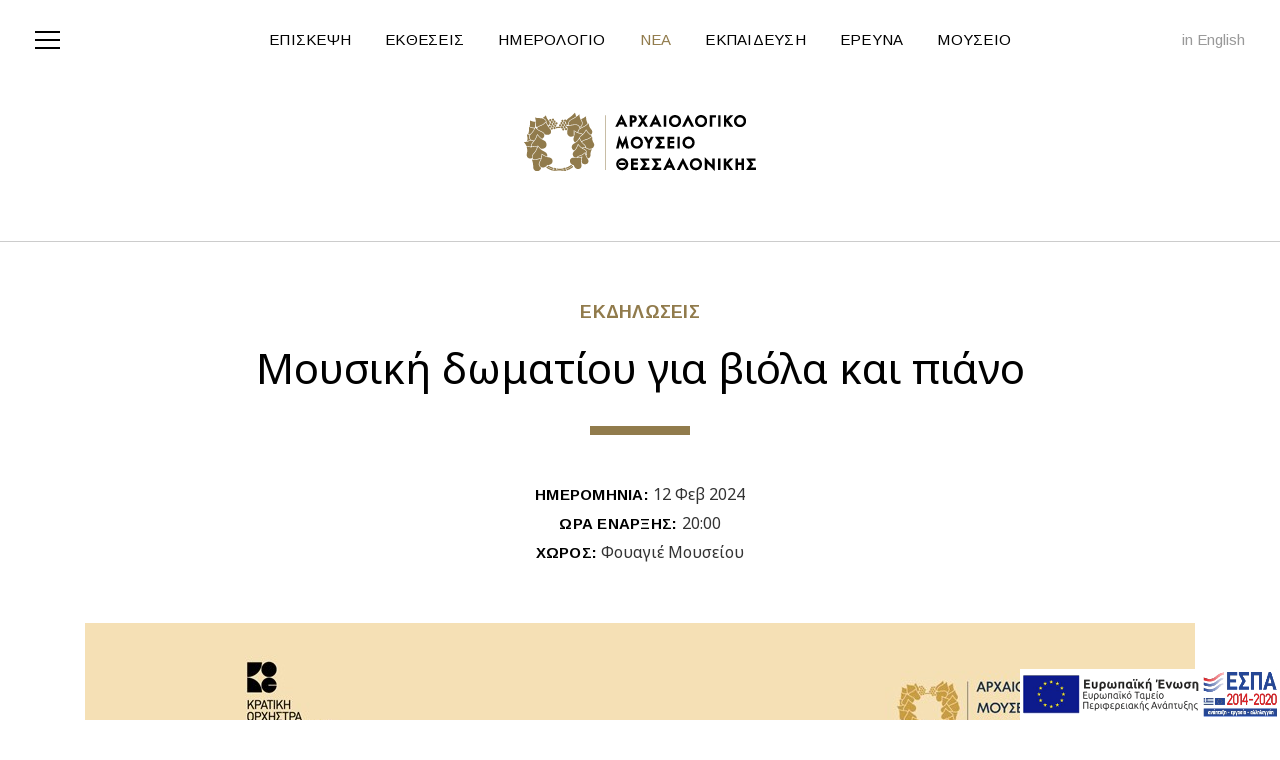

--- FILE ---
content_type: text/html; charset=utf-8
request_url: https://www.amth.gr/news/moysiki-domatioy-gia-viola-kai-piano
body_size: 9833
content:
<!DOCTYPE html>
<!--[if IEMobile 7]><html class="iem7"  lang="el" dir="ltr"><![endif]-->
<!--[if lte IE 6]><html class="lt-ie9 lt-ie8 lt-ie7"  lang="el" dir="ltr"><![endif]-->
<!--[if (IE 7)&(!IEMobile)]><html class="lt-ie9 lt-ie8"  lang="el" dir="ltr"><![endif]-->
<!--[if IE 8]><html class="lt-ie9"  lang="el" dir="ltr"><![endif]-->
<!--[if (gte IE 9)|(gt IEMobile 7)]><!--><html  lang="el" dir="ltr" prefix="fb: http://ogp.me/ns/fb# og: http://ogp.me/ns# article: http://ogp.me/ns/article# book: http://ogp.me/ns/book# profile: http://ogp.me/ns/profile# video: http://ogp.me/ns/video# product: http://ogp.me/ns/product#"><!--<![endif]-->

<head>
  <meta charset="utf-8" />
<link rel="shortcut icon" href="https://www.amth.gr/sites/amth.gr/files/favico-2.png" type="image/png" />
<meta name="description" content="Δύο κορυφαίοι πολιτιστικοί οργανισμοί της πόλης, η Κρατική Ορχήστρα Θεσσαλονίκης και το Αρχαιολογικό Μουσείο Θεσσαλονίκης, διοργανώνουν Φεστιβάλ Μουσικής Δωματίου, με την υποστήριξη του Υπουργείου Πολιτισμού.Μία Δευτέρα ανά μήνα, το Αρχαιολογικό Μουσείο θα φιλοξενεί στους χώρους του διακεκριμένους καλλιτέχνες που θα παρουσιάζουν ενδιαφέροντα προγράμματα μουσικής δωματίου, που" />
<meta name="generator" content="Drupal 7 (https://www.drupal.org)" />
<link rel="canonical" href="https://www.amth.gr/news/moysiki-domatioy-gia-viola-kai-piano" />
<link rel="shortlink" href="https://www.amth.gr/node/1573" />
<meta property="og:site_name" content="ΑΡΧΑΙΟΛΟΓΙΚΟ ΜΟΥΣΕΙΟ ΘΕΣΣΑΛΟΝΙΚΗΣ" />
<meta property="og:type" content="article" />
<meta property="og:url" content="https://www.amth.gr/news/moysiki-domatioy-gia-viola-kai-piano" />
<meta property="og:title" content="Μουσική δωματίου για βιόλα και πιάνο" />
<meta property="og:description" content="Δύο κορυφαίοι πολιτιστικοί οργανισμοί της πόλης, η Κρατική Ορχήστρα Θεσσαλονίκης και το Αρχαιολογικό Μουσείο Θεσσαλονίκης, διοργανώνουν Φεστιβάλ Μουσικής Δωματίου, με την υποστήριξη του Υπουργείου Πολιτισμού.Μία Δευτέρα ανά μήνα, το Αρχαιολογικό Μουσείο θα φιλοξενεί στους χώρους του διακεκριμένους καλλιτέχνες που θα παρουσιάζουν ενδιαφέροντα προγράμματα μουσικής δωματίου, που θα συνδέονται άμεσα με τις επερχόμενες συναυλίες της Κ.Ο.Θ." />
<meta property="og:updated_time" content="2024-02-06T07:35:23+00:00" />
<meta property="og:image" content="https://www.amth.gr/sites/amth.gr/files/images/news/header/12_mpaner.jpg" />
<meta property="article:published_time" content="2024-01-30T13:24:34+00:00" />
<meta property="article:modified_time" content="2024-02-06T07:35:23+00:00" />
  <title>Μουσική δωματίου για βιόλα και πιάνο | ΑΡΧΑΙΟΛΟΓΙΚΟ ΜΟΥΣΕΙΟ ΘΕΣΣΑΛΟΝΙΚΗΣ</title>

      <meta name="MobileOptimized" content="width">
    <meta name="HandheldFriendly" content="true">
    <meta name="viewport" content="width=device-width, initial-scale=1.0">
    <meta http-equiv="cleartype" content="on">

  <link type="text/css" rel="stylesheet" href="https://www.amth.gr/sites/amth.gr/files/css/css_lQaZfjVpwP_oGNqdtWCSpJT1EMqXdMiU84ekLLxQnc4.css" media="all" />
<link type="text/css" rel="stylesheet" href="https://www.amth.gr/sites/amth.gr/files/css/css_yOahp6-FU5KlLVNSNLq3NzSzFQpK5GYyNluH7v4DIVg.css" media="all" />
<link type="text/css" rel="stylesheet" href="https://www.amth.gr/sites/amth.gr/files/css/css_QCmwVwurOK8Wru4SlAe4O1w_0GN7zuuICjOn4expxSM.css" media="all" />
<link type="text/css" rel="stylesheet" href="https://www.amth.gr/sites/amth.gr/files/css/css_OEp9hTOldwqogCY3in9bi6lTijhP44JY8P6ayRFMkKE.css" media="all" />
  <script src="https://www.amth.gr/sites/amth.gr/files/js/js_pTA6geK2jzzMJqLhqHk0rrD9u1vN1P1J_BC-7zCbIbM.js"></script>
<script src="//ajax.googleapis.com/ajax/libs/webfont/1.5.10/webfont.js"></script>
<script>document.createElement( "picture" );</script>
<script src="https://www.amth.gr/sites/amth.gr/files/js/js_TJMHnlJ4GocGcZJjZtlvQPEdH1u8_8VFzFPWYCkLqwY.js"></script>
<script>(function(i,s,o,g,r,a,m){i["GoogleAnalyticsObject"]=r;i[r]=i[r]||function(){(i[r].q=i[r].q||[]).push(arguments)},i[r].l=1*new Date();a=s.createElement(o),m=s.getElementsByTagName(o)[0];a.async=1;a.src=g;m.parentNode.insertBefore(a,m)})(window,document,"script","https://www.google-analytics.com/analytics.js","ga");ga("create", "UA-27774269-1", {"cookieDomain":"auto"});ga("set", "anonymizeIp", true);ga("send", "pageview");</script>
<script src="https://www.amth.gr/sites/amth.gr/files/js/js_rNreD3M6n_qnIj-OGCDklNxPsPUpRBJakRyymDpwaXk.js"></script>
<script>jQuery.extend(Drupal.settings, { "pathToTheme": "sites/amth.gr/themes/amth" });</script>
<script src="https://www.amth.gr/sites/amth.gr/files/js/js_QZ9xbdfvUABVCdxycobmEICzP3pv72Xyi1Sq58gN97U.js"></script>
<script src="https://www.amth.gr/sites/amth.gr/files/js/js_cTMN9PPh98l4FN4Gb7bKv8R880sl_saj1J3Xw3H0ZZc.js"></script>
<script>jQuery.extend(Drupal.settings, {"basePath":"\/","pathPrefix":"","setHasJsCookie":0,"ajaxPageState":{"theme":"amth","theme_token":"RhKenBgH3bd_TLxj9DdTwsEmRqij8amBJX3wXJnd-eE","js":{"sites\/amth.gr\/modules\/picture\/picturefill2\/picturefill.min.js":1,"sites\/amth.gr\/modules\/picture\/picture.min.js":1,"sites\/amth.gr\/themes\/amth\/js\/jquery-waypoints\/jquery.waypoints.min.js":1,"sites\/amth.gr\/themes\/amth\/js\/jquery-waypoints\/sticky.min.js":1,"sites\/amth.gr\/themes\/amth\/js\/amth.waypoints.js":1,"sites\/amth.gr\/themes\/amth\/js\/jquery-match-height\/jquery.matchHeight.js":1,"sites\/amth.gr\/themes\/amth\/js\/amth.matchHeight.js":1,"sites\/all\/modules\/contrib\/jquery_update\/replace\/jquery\/1.10\/jquery.min.js":1,"misc\/jquery-extend-3.4.0.js":1,"misc\/jquery-html-prefilter-3.5.0-backport.js":1,"misc\/jquery.once.js":1,"misc\/drupal.js":1,"\/\/ajax.googleapis.com\/ajax\/libs\/webfont\/1.5.10\/webfont.js":1,"0":1,"public:\/\/languages\/el_4IwPTw_J3WDaXfDw7iRQqhfH-deFNI8E4IF2RzxUAkI.js":1,"sites\/all\/modules\/contrib\/google_analytics\/googleanalytics.js":1,"1":1,"sites\/amth.gr\/modules\/custom\/amth_rua\/js\/jquery.amth_rua.js":1,"2":1,"sites\/all\/modules\/contrib\/field_group\/field_group.js":1,"sites\/all\/modules\/contrib\/google_webfont_loader_api\/google_webfont_loader_api.js":1,"sites\/amth.gr\/modules\/custom\/mmenu\/js\/mmenu.js":1,"sites\/amth.gr\/libraries\/mmenu\/hammer\/hammer.js":1,"sites\/amth.gr\/libraries\/mmenu\/jquery.hammer\/jquery.hammer.js":1,"sites\/amth.gr\/libraries\/mmenu\/main\/dist\/core\/js\/jquery.mmenu.min.all.js":1,"sites\/amth.gr\/themes\/amth\/js\/modernizr-custom.js":1,"sites\/amth.gr\/themes\/amth\/js\/magnific-popup\/jquery.magnific-popup.min.js":1,"sites\/amth.gr\/themes\/amth\/js\/amthMagnificPopup.js":1,"sites\/amth.gr\/themes\/amth\/js\/gray-gh-pages\/jquery.gray.min.js":1,"sites\/amth.gr\/themes\/amth\/js\/amth.newtab.js":1,"sites\/amth.gr\/themes\/amth\/js\/external-link.js":1},"css":{"modules\/system\/system.base.css":1,"modules\/system\/system.menus.css":1,"modules\/system\/system.messages.css":1,"modules\/system\/system.theme.css":1,"sites\/all\/modules\/contrib\/date\/date_api\/date.css":1,"sites\/all\/modules\/contrib\/date\/date_popup\/themes\/datepicker.1.7.css":1,"modules\/field\/theme\/field.css":1,"modules\/node\/node.css":1,"sites\/amth.gr\/modules\/picture\/picture_wysiwyg.css":1,"modules\/search\/search.css":1,"modules\/user\/user.css":1,"sites\/all\/modules\/contrib\/views\/css\/views.css":1,"sites\/all\/modules\/contrib\/ctools\/css\/ctools.css":1,"sites\/all\/modules\/contrib\/panels\/css\/panels.css":1,"sites\/amth.gr\/libraries\/mmenu\/main\/dist\/core\/css\/jquery.mmenu.all.css":1,"sites\/amth.gr\/modules\/custom\/mmenu\/themes\/mm-dark\/styles\/css\/css\/jquery.mmenu.all.css":1,"sites\/amth.gr\/themes\/amth\/system.menus.css":1,"sites\/amth.gr\/themes\/amth\/system.messages.css":1,"sites\/amth.gr\/themes\/amth\/system.theme.css":1,"sites\/amth.gr\/themes\/amth\/js\/magnific-popup\/magnific-popup.css":1,"sites\/amth.gr\/themes\/amth\/js\/gray-gh-pages\/gray.min.css":1,"sites\/amth.gr\/themes\/amth\/css\/styles.css":1,"sites\/amth.gr\/themes\/amth\/css\/hotfix-social-media.css":1,"sites\/amth.gr\/themes\/amth\/css\/hotfix.css":1}},"mmenu":{"mmenu_left":{"enabled":"1","title":"MMenu","name":"mmenu_left","blocks":[{"module_delta":"block|1","module":"block","delta":"1","collapsed":true,"wrap":false},{"module_delta":"system|main-menu","module":"system","delta":"main-menu","collapsed":true,"wrap":false},{"module_delta":"block|2","module":"block","delta":"2","collapsed":true,"wrap":false}],"options":{"classes":"mm-dark"},"configurations":[],"custom":[],"position":"left"}},"googleanalytics":{"trackOutbound":1,"trackMailto":1,"trackDownload":1,"trackDownloadExtensions":"7z|aac|arc|arj|asf|asx|avi|bin|csv|doc(x|m)?|dot(x|m)?|exe|flv|gif|gz|gzip|hqx|jar|jpe?g|js|mp(2|3|4|e?g)|mov(ie)?|msi|msp|pdf|phps|png|ppt(x|m)?|pot(x|m)?|pps(x|m)?|ppam|sld(x|m)?|thmx|qtm?|ra(m|r)?|sea|sit|tar|tgz|torrent|txt|wav|wma|wmv|wpd|xls(x|m|b)?|xlt(x|m)|xlam|xml|z|zip"},"field_group":{"div":"full"},"google_webfont_loader_api_setting":{"google":{"families":["Arimo:700,regular:greek","Noto+Sans:700,regular:greek"]}}});</script>
  <script type='text/javascript' src='//dsms0mj1bbhn4.cloudfront.net/assets/pub/shareaholic.js' data-shr-siteid='68fc0b74267edbdd3af38d1b857d2d02' data-cfasync='false' async='async'></script>
      <!--[if lt IE 9]>
    <script src="/sites/all/themes/contrib/zen/js/html5-respond.js"></script>
    <![endif]-->
  </head>
<body class="html not-front not-logged-in no-sidebars page-node page-node- page-node-1573 node-type-news i18n-el section-news" >
      <p id="skip-link">
      <a href="#block-menu-block-1" class="element-invisible element-focusable">Jump to navigation</a>
    </p>
      
<div id="page">

  <header class="header" id="header" role="banner">
          <a href="/" title="Αρχική" rel="home" class="header__logo" id="logo"><img src="https://www.amth.gr/sites/amth.gr/files/logo.png" alt="Αρχική" class="header__logo-image" /></a>
    
    
    
    
  </header>

  <div id="main">

    <div id="content" class="column" role="main">
			<div class="js-breadcrumb js-mm-sticky">
		    		      <div class="breadcrumb"><div class="breadcrumb__content"><a href="/" class="breadcrumb__logo-link" rel="home" title="Front"><img class="breadcrumb__logo" alt="Home link" src="https://www.amth.gr/sites/amth.gr/themes/amth/images/logo-small.png"></a><div class="breadcrumb__title"><a href="/news?field_news_category_tid=1" class="breadcrumb__link">Εκδηλώσεις</a></div><div class="breadcrumb__node-title">Μουσική δωματίου για βιόλα και πιάνο</div></div><div class="breadcrumb__line"></div></div>		    			</div>

                  <a id="main-content"></a>
                                                


<div  class="ds-1col node node-news view-mode-full element-contained clearfix">


<div class="js-social-vertical social-vertical__wrapper">
<section class='social-vertical'>
<div class='shareaholic-canvas' data-app='share_buttons' data-app-id='21047924'></div>
</section>
</div><div class="supertitle"><a href="/news?field_news_category_tid=1">Εκδηλώσεις</a></div><h1 class="title">Μουσική δωματίου για βιόλα και πιάνο</h1><div class="news__event-intro gold-line-before"><div class="news__event-intro-item"><span class="label-inline title title--small title--inline">Ημερομηνία:&nbsp;</span><span class="date-display-single">12 Φεβ 2024</span></div><div class="news__event-intro-item"><span class="label-inline title title--small title--inline">ΩΡΑ ΕΝΑΡΞΗΣ:&nbsp;</span>20:00</div><div class="news__event-intro-item"><span class="label-inline title title--small title--inline">ΧΩΡΟΣ:&nbsp;</span>Φουαγιέ Μουσείου</div></div><div class="header-image"><picture >
<!--[if IE 9]><video style="display: none;"><![endif]-->
<source srcset="https://www.amth.gr/sites/amth.gr/files/styles/header-image_contained_small/public/images/news/header/12_mpaner.jpg?itok=GIYxDrF2&amp;timestamp=1706621074 1x" media="(max-width : 680px)" />
<source srcset="https://www.amth.gr/sites/amth.gr/files/styles/header-image_contained/public/images/news/header/12_mpaner.jpg?itok=jxw3uAoo&amp;timestamp=1706621074 1x" media="(min-width : 681px)" />
<!--[if IE 9]></video><![endif]-->
<!--[if lt IE 9]>
<img  src="https://www.amth.gr/sites/amth.gr/files/styles/header-image_contained/public/images/news/header/12_mpaner.jpg?itok=jxw3uAoo&amp;timestamp=1706621074" alt="αφίσα μουσικής εκδήλωσης" title="" />
<![endif]-->
<!--[if !lt IE 9]><!-->
<img  srcset="https://www.amth.gr/sites/amth.gr/files/styles/header-image_contained/public/images/news/header/12_mpaner.jpg?itok=jxw3uAoo&amp;timestamp=1706621074 1110w" alt="αφίσα μουσικής εκδήλωσης" title="" />
<!-- <![endif]-->
</picture></div><div class="text"><p>Δύο κορυφαίοι πολιτιστικοί οργανισμοί της πόλης, η Κρατική Ορχήστρα Θεσσαλονίκης και το Αρχαιολογικό Μουσείο Θεσσαλονίκης, διοργανώνουν <strong>Φεστιβάλ Μουσικής Δωματίου</strong>, με την υποστήριξη του Υπουργείου Πολιτισμού.</p><p>Μία Δευτέρα ανά μήνα, το Αρχαιολογικό Μουσείο θα φιλοξενεί στους χώρους του διακεκριμένους καλλιτέχνες που θα παρουσιάζουν ενδιαφέροντα προγράμματα μουσικής δωματίου, που θα συνδέονται άμεσα με τις επερχόμενες συναυλίες της Κ.Ο.Θ.</p><hr /><div> </div><div>“<strong> Η μουσική ως κοινωνός ειρήνης</strong>”</div><div>με τους <strong>Guy Ben Zioni</strong> (βιόλα, Ισραήλ) και <strong>Diana Al-Hassani</strong> (πιάνο, Ιράκ/Γερμανία)</div><div> </div><div><strong>Πρόγραμμα</strong></div><div>Ρόμπερτ Σούμαν (1810-1856): Märchenbilder για βιόλα και πιάνο, έργο 113</div><div>Ρόγκλιτ Ίσαι (1965): Εβραϊκή Φαντασία για βιόλα και πιάνο</div><div>Νατζί Χακίμ (1955): Φαντασία για βιόλα και πιάνο</div><div>Πωλ Μπεν-Χάιμ (1897-1984): Τρία τραγούδια χωρίς λόγια</div><div>Γιοχάνες Μπραμς (1833-1897): Σονάτα για πιάνο αρ.3 σε φα ελάσσονα, έργο 5 </div><div> </div><hr /><div> </div><div><strong>Εισητήρια</strong></div><div>Γενική είσοδος: 10€</div><div>Μειωμένο: 5€</div><div>(Δικαιούχοι μειωμένου εισιτηρίου</div><div>Άνεργοι, πολύτεκνοι, μαθητές, φοιτητές, σπουδαστές ωδείων, άνω των 65 ετών, κάτοχοι Ευρωπαϊκής Κάρτας Νέων, μέλη Ένωσης Ελλήνων Μουσουργών, μέλη Συλλόγου Μονίμων Υπαλλήλων ΥΠΠΟΑ Β. Ελλάδος)</div><p>Προπώληση εισιτηρίων από το εκδοτήριο της Κ.Ο.Θ. στην Ε.Μ.Σ., Εθνικής Αμύνης 2 και ηλεκτρονικά από το <a href="http://www.tsso.gr/">www.tsso.gr</a></p><p> </p><p> </p></div><div class="gallery l-4-column element-contained js-open-image-gallery"><div class="gallery__tile l-4-column__item"><a href="https://www.amth.gr/sites/amth.gr/files/styles/gallery_open/public/images/news/gallery/12_al_hassani.jpg?itok=iGuM8UT9"><picture >
<!--[if IE 9]><video style="display: none;"><![endif]-->
<source srcset="https://www.amth.gr/sites/amth.gr/files/styles/gallery_tile/public/images/news/gallery/12_al_hassani.jpg?itok=S63AsBg_&amp;timestamp=1706621337 1x" media="(min-width : 0px)" />
<!--[if IE 9]></video><![endif]-->
<!--[if lt IE 9]>
<img  src="https://www.amth.gr/sites/amth.gr/files/styles/gallery_tile/public/images/news/gallery/12_al_hassani.jpg?itok=S63AsBg_&amp;timestamp=1706621337" alt="Diana Al-Hassani" title="" />
<![endif]-->
<!--[if !lt IE 9]><!-->
<img  srcset="https://www.amth.gr/sites/amth.gr/files/styles/gallery_tile/public/images/news/gallery/12_al_hassani.jpg?itok=S63AsBg_&amp;timestamp=1706621337 320w" alt="Diana Al-Hassani" title="" />
<!-- <![endif]-->
</picture></a></div><div class="gallery__tile l-4-column__item"><a href="https://www.amth.gr/sites/amth.gr/files/styles/gallery_open/public/images/news/gallery/12_zioni.jpg?itok=MY7F2qs0"><picture >
<!--[if IE 9]><video style="display: none;"><![endif]-->
<source srcset="https://www.amth.gr/sites/amth.gr/files/styles/gallery_tile/public/images/news/gallery/12_zioni.jpg?itok=Z-3dX2-F&amp;timestamp=1706621337 1x" media="(min-width : 0px)" />
<!--[if IE 9]></video><![endif]-->
<!--[if lt IE 9]>
<img  src="https://www.amth.gr/sites/amth.gr/files/styles/gallery_tile/public/images/news/gallery/12_zioni.jpg?itok=Z-3dX2-F&amp;timestamp=1706621337" alt="Guy Ben Zioni" title="" />
<![endif]-->
<!--[if !lt IE 9]><!-->
<img  srcset="https://www.amth.gr/sites/amth.gr/files/styles/gallery_tile/public/images/news/gallery/12_zioni.jpg?itok=Z-3dX2-F&amp;timestamp=1706621337 320w" alt="Guy Ben Zioni" title="" />
<!-- <![endif]-->
</picture></a></div></div><div class="link-list element-contained--narrow"><div class="label-above title--small">Συνημμένα αρχεία</div><div class="link-list__link"><span class="file"><img class="file-icon" alt="Image icon" title="image/jpeg" src="/modules/file/icons/image-x-generic.png" /> <a href="https://www.amth.gr/sites/amth.gr/files/attachments/news/programma_moysikis_domatioy_0.jpg" type="image/jpeg; length=1321444" title="programma_moysikis_domatioy.jpg">Πρόγραμμα φεστιβάλ μουσικής δωματίου</a></span></div></div><div class="institutions element-contained--narrow"><div class="label-above title--small">Φορείς</div><div class="institutions__image"><img src="https://www.amth.gr/sites/amth.gr/files/images/news/institutions/screenshot_2024-01-30_at_1.06.02_pm_0.png" width="3086" height="314" alt="" /></div></div><div class="element-contained--narrow"><section class='social-horizontal'><h1 class='title title--small title--left'>Share this page</h1><div class='shareaholic-canvas' data-app='share_buttons' data-app-id='21034853'></div></section></div></div>

          </div>

    <div id="navigation">
      
        <div class="region region-navigation">
    <div class="mm__trigger-wrapper js-mm-sticky"><a href="#mmenu_left" class="mm__trigger-link" alt="Menu trigger" role="navigation"><div class="mm__trigger">
      <div class="mm__trigger-icon-wrapper">
        <div class="mm__trigger-icon mm__trigger-icon--first"></div>
        <div class="mm__trigger-icon mm__trigger-icon--second"></div>
        <div class="mm__trigger-icon mm__trigger-icon--third"></div>
      </div><div class=mm__trigger-text>Μενού</div></div></a></div><div id="block-custom-language-block-custom-language-block" class="block block-custom-language-block first odd js-mm-sticky">

      
  <div class="item-list"><ul id="customm-language-block__lang-list"><li id="custom-language-block__lang-en" class="custom-language-block__lang  first last"><a href="https://www.amth.gr/en" class="custom-language-block__lang-link " data-separator="">English</a></li>
</ul></div>
</div>
<div id="block-menu-block-1" class="block block-menu-block last even" role="navigation">

      
  <div class="menu-block-wrapper menu-block-1 menu-name-main-menu parent-mlid-0 menu-level-1">
  <ul class="menu"><li class="menu__item is-leaf first leaf menu-mlid-707 menu-level-1"><a href="/" title="" class="menu__link">Αρχική</a></li>
<li class="menu__item is-parent is-leaf leaf has-children menu-mlid-623 menu-level-1"><a href="/visit" title="" class="menu__link">ΕΠΙΣΚΕΨΗ</a></li>
<li class="menu__item is-parent is-leaf leaf has-children menu-mlid-640 menu-level-1"><a href="/exhibitions" title="" class="menu__link">ΕΚΘΕΣΕΙΣ</a></li>
<li class="menu__item is-leaf leaf menu-mlid-641 menu-level-1"><a href="/calendar" title="" class="menu__link">ΗΜΕΡΟΛΟΓΙΟ</a></li>
<li class="menu__item is-leaf leaf menu-mlid-642 is-active-trail active-trail menu-level-1"><a href="/news" title="" class="menu__link is-active-trail active-trail">ΝΕΑ</a></li>
<li class="menu__item is-parent is-leaf leaf has-children menu-mlid-643 menu-level-1"><a href="/education" title="" class="menu__link">ΕΚΠΑΙΔΕΥΣΗ</a></li>
<li class="menu__item is-parent is-leaf leaf has-children menu-mlid-657 menu-level-1"><a href="/research" title="" class="menu__link">ΕΡΕΥΝΑ</a></li>
<li class="menu__item is-parent is-leaf last leaf has-children menu-mlid-670 menu-level-1"><a href="/museum" title="" class="menu__link">ΜΟΥΣΕΙΟ</a></li>
</ul></div>

</div>
  </div>

    </div>

    
    
  </div>

  
  <img class="espa-banner" src="/sites/amth.gr/themes/amth/images/espa.png">

</div>

  <div class="region region-bottom">
    <div id="block-panels-mini-footer" class="block block-panels-mini first last odd">

      
  <section class=" element-contained"><div class=" l-3-column l-3-column--no-margin"><div class=" l-3-column__item footer__top-left"><div class="panel-pane pane-custom pane-1" >
  
      
  
  <a title="Link to home" class="footer__home-link" href="/" target="_self">Link to home</a>
  
  </div>
</div><div class=" l-3-column__item"><div class="panel-pane pane-custom pane-3 footer__item" >
  
      
  
  <h1 class="footer__title">Εγγραφείτε στο NEWSLETTER</h1>
<div class="footer__text-wrapper">
<div class="footer__text">
<p>Μείνετε ενήμεροι για το τι συμβαίνει στο Αρχαιολογικό Μουσείο Θεσσαλονίκης</p>
</div>
</div>
<div class='border-link border-link--no-padding'><a href="/eggrafeite-sto-newsletter" class="border-link__link">Εγγραφή</a></div>
  
  </div>
<div class="panel-pane pane-node footer__contact-info" >
  
      
  
  <section  class="ds-1col node node-footer-element view-mode-full footer__item clearfix">

  
  <h1 class="footer__title">ΣΤΟΙΧΕΙΑ ΕΠΙΚΟΙΝΩΝΙΑΣ</h1><div class="footer__text-wrapper"><div class="footer__text"><p>Αρχαιολογικό Μουσείο Θεσσαλονίκης <br />Μανόλη Ανδρόνικου 6, ΤΚ 54621</p></div><div class="footer__text"><p>ΤΘ 506 19<br />540 13 Θεσσαλονίκη<br />T. 2313 310201</p></div><div class="footer__text"><p>email: <a href="mailto:amth@amth.gr">amth@amth.gr</a></p></div></div></section>


  
  </div>
</div><div class=" l-3-column__item"><div class="panel-pane pane-custom pane-5 footer__item social-footer" >
  
      
  
  <h1 class="footer__title">Follow the museum</h1>
<div class='shareaholic-canvas' data-app='follow_buttons' data-app-id='21036106'></div>
  
  </div>
<div class="panel-pane pane-node footer__trip-advisor" >
  
      
  
  <section  class="ds-1col node node-footer-element view-mode-full footer__item clearfix">

  
  <h1 class="footer__title">Trip Advisor</h1><div class="footer__link-wrapper"><a href="http://www.tripadvisor.com.gr/Attraction_Review-g189473-d243223-Reviews-The_Archaeological_Museum-Thessaloniki_Thessaloniki_Region_Central_Macedonia.html" target="_blank" class="footer--link">Διαβάστε για το Μουσείο στο Trip Advisor</a></div></section>


  
  </div>
<div class="panel-pane pane-node" >
  
      
  
  <section  class="ds-1col node node-footer-element view-mode-full footer__item clearfix">

  
  <h1 class="footer__title">ΣΥΝΔΕΣΜΟΙ</h1><div class="footer__link-wrapper"><a href="https://www.culture.gov.gr" target="_blank" class="footer--link">Υπουργείο Πολιτισμού</a><a href="https://www.tap.gr/tapadb/" target="_blank" class="footer--link">Οργανισμός Διαχείρισης και Ανάπτυξης Πολιτιστικών Πόρων</a><a href="https://www.friends-amth.gr/" target="_blank" class="footer--link">Φίλοι Α.Μ.Θ.</a><a href="https://www.aemth.gr" target="_blank" class="footer--link">Αρχαιολογικό Έργο Μακεδονίας Θράκης</a><a href="https://thessaloniki.travel/el/" target="_blank" class="footer--link">Οργανισμός Τουρισμού Θεσσαλονίκης</a></div></section>


  
  </div>
</div></div><div class=" l-3-column l-3-column--no-margin"><div class=" l-3-column__item"></div><div class=" l-3-column__item"><div class="panel-pane pane-custom pane-2 footer__item" >
  
      
  
  <div>
<a href="/oroi-hrisis" class="footer__link--dark">Όροι χρήσης</a><a href="/sites/amth.gr/files/files/dilosi_prosvasimotitas.pdf" class="footer__link--dark">Δήλωση Προσβασιμότητας</a></div>
  
  </div>
</div><div class=" l-3-column__item"><div class="panel-pane pane-custom pane-4 footer__item" >
  
      
  
  <div class='footer__signature'>©2017 Αρχαιολογικό Μουσείο Θεσσαλονίκης</div>
<div class='footer__signature'>Σχεδιασμός και κατασκευή ιστοσελίδας <a href="http://www.pointblank.gr/" class="footer__signature-link" target="blank">Point Blank</a></div>
  
  </div>
</div></div></section>
</div>
  </div>
    <div class="region region-page-bottom">
    <nav id="mmenu_left" class="mmenu-nav clearfix">
  <div class="panel">
    <a href="/" class="menu-logo" html="1">Home link</a><ul class="menu"><li class="menu__item is-leaf first leaf menu-level-1"><a href="/" title="" class="menu__link">Αρχική</a></li>
<li class="menu__item is-expanded expanded menu-level-1"><a href="/visit" title="" class="menu__link">ΕΠΙΣΚΕΨΗ</a><ul class="menu"><li class="menu__item is-leaf first leaf menu-level-2"><span title="" class="menu__link nolink">Ώρες λειτουργίας, εισιτήρια</span></li>
<li class="menu__item is-leaf leaf menu-level-2"><a href="/visit/hours-and-tickets" title="" class="menu__link">Αναλυτικά τιμές εισιτηρίων, ημέρες και ώρες λειτουργίας</a></li>
<li class="menu__item is-leaf leaf menu-level-2"><a href="/visit/information-in-multiple-languages" title="" class="menu__link">Πληροφορίες σε 20 γλώσσες</a></li>
<li class="menu__item is-leaf leaf menu-level-2"><span title="" class="menu__link nolink">Πώς θα έρθετε στο μουσείο</span></li>
<li class="menu__item is-leaf leaf menu-level-2"><a href="https://www.google.gr/maps/dir//Archaeological+Museum,+Platia+Hanth+546+21,+Thessaloniki+546+21/@40.6388697,22.9477873,15z/data=!4m13!1m4!3m3!1s0x14a8385355da9789:0x4f51568587526589!2sArchaeological+Museum!3b1!4m7!1m0!1m5!1m1!1s0x14a8385355da9789:0x4f5156" title="" class="menu__link">Οδηγίες πρόσβασης από το Google maps</a></li>
<li class="menu__item is-leaf leaf menu-level-2"><a href="/visit/how-to-find-us" title="" class="menu__link">Αναλυτικά όλες οι πληροφορίες</a></li>
<li class="menu__item is-leaf leaf menu-level-2"><span title="" class="menu__link nolink">Οργανώστε την επίσκεψη σας</span></li>
<li class="menu__item is-leaf leaf menu-level-2"><a href="/exhibitions" title="" class="menu__link">Εκθέσεις</a></li>
<li class="menu__item is-leaf leaf menu-level-2"><a href="/visit/one-hour-visit" title="" class="menu__link">Το μουσείο σε μία ώρα</a></li>
<li class="menu__item is-leaf leaf menu-level-2"><a href="/calendar" title="" class="menu__link">Τι συμβαίνει τώρα στο μουσείο</a></li>
<li class="menu__item is-leaf leaf menu-level-2"><a href="/exhibitions/highlights" title="" class="menu__link">Διαλέξαμε από τις συλλογές μας</a></li>
<li class="menu__item is-leaf leaf menu-level-2"><a href="/education/paroysiasi-toy-ekpaideytikoy-ergoy-gia-enilikes-kai-group" title="" class="menu__link">Παρουσίαση του εκπαιδευτικού έργου για ενήλικες και γκρουπ</a></li>
<li class="menu__item is-leaf leaf menu-level-2"><span title="" class="menu__link nolink">Προσβασιμότητα</span></li>
<li class="menu__item is-leaf leaf menu-level-2"><a href="/visit/accessibility" title="" class="menu__link">Αναλυτικά όλες οι πληροφορίες</a></li>
<li class="menu__item is-leaf leaf menu-level-2"><span title="" class="menu__link nolink">Πωλητήριο</span></li>
<li class="menu__item is-leaf leaf menu-level-2"><a href="/visit/politirio-amth" title="" class="menu__link">Αναλυτικά όλες οι πληροφορίες</a></li>
<li class="menu__item is-leaf leaf menu-level-2"><span title="" class="menu__link nolink">Το Καφε/Μπαρ του Αρχαιολογικου Μουσειου Θεσσαλονικης</span></li>
<li class="menu__item is-leaf last leaf menu-level-2"><a href="/visit/cafe-bar" title="" class="menu__link">Αναλυτικά όλες οι πληροφορίες</a></li>
</ul></li>
<li class="menu__item is-expanded expanded menu-level-1"><a href="/exhibitions" title="" class="menu__link">ΕΚΘΕΣΕΙΣ</a><ul class="menu"><li class="menu__item is-leaf first leaf menu-level-2"><span title="" class="menu__link nolink">Μόνιμες εκθέσεις</span></li>
<li class="menu__item is-leaf leaf menu-level-2"><a href="/exhibitions/permanent-exhibitions/proistoriki-makedonia" title="" class="menu__link">Προϊστορική Μακεδονία</a></li>
<li class="menu__item is-leaf leaf menu-level-2"><a href="/exhibitions/permanent-exhibitions/pros-ti-genesi-ton-poleon" title="" class="menu__link">Προς τη Γένεση των Πόλεων</a></li>
<li class="menu__item is-leaf leaf menu-level-2"><a href="/exhibitions/permanent-exhibitions/sti-makedonia-apo-ton-7o-ai-ph-os-tin-ysteri-arhaiotita" title="" class="menu__link">Η Μακεδονία από τον 7ο αι. π.Χ. ως την Ύστερη Αρχαιότητα</a></li>
<li class="menu__item is-leaf leaf menu-level-2"><a href="/exhibitions/permanent-exhibitions/thessaloniki-makedonias-mitropolis" title="" class="menu__link">Θεσσαλονίκη, Μακεδονίας Μητρόπολις</a></li>
<li class="menu__item is-leaf leaf menu-level-2"><a href="/exhibitions/permanent-exhibitions/o-hrysos-ton-makedonon" title="" class="menu__link">Ο Χρυσός των Μακεδόνων</a></li>
<li class="menu__item is-leaf leaf menu-level-2"><a href="/exhibitions/permanent-exhibitions/agros-oikia-kipos-topos" title="" class="menu__link">Αγρός, Οικία, Κήπος, Τόπος</a></li>
<li class="menu__item is-leaf leaf menu-level-2"><a href="/exhibitions/permanent-exhibitions/mnimi-kai-lithoi" title="" class="menu__link">Μνήμη και Λίθοι</a></li>
<li class="menu__item is-leaf leaf menu-level-2"><a href="/exhibitions/permanent-exhibitions/makedonia-apo-tis-psifides-sta-pixels" title="" class="menu__link">Μακεδονία. Από τις ψηφίδες στα pixels</a></li>
<li class="menu__item is-leaf leaf menu-level-2"><span title="" class="menu__link nolink">Περιοδικές εκθέσεις</span></li>
<li class="menu__item is-leaf leaf menu-level-2"><a href="/exhibitions/temporary" title="" class="menu__link">Τρέχουσες</a></li>
<li class="menu__item is-leaf leaf menu-level-2"><a href="/exhibitions/temporary/archive" title="" class="menu__link">Αρχείο</a></li>
<li class="menu__item is-leaf leaf menu-level-2"><span title="" class="menu__link nolink">Δείτε επίσης</span></li>
<li class="menu__item is-leaf leaf menu-level-2"><a href="/exhibitions/highlights" title="" class="menu__link">Διαλέξαμε από τη συλλογή μας</a></li>
<li class="menu__item is-leaf last leaf menu-level-2"><a href="/exhibitions/exhibit-of-the-month" title="" class="menu__link">Τα εκθέματα του μήνα</a></li>
</ul></li>
<li class="menu__item is-leaf leaf menu-level-1"><a href="/calendar" title="" class="menu__link">ΗΜΕΡΟΛΟΓΙΟ</a></li>
<li class="menu__item is-leaf leaf is-active-trail active-trail menu-level-1"><a href="/news" title="" class="menu__link is-active-trail active-trail">ΝΕΑ</a></li>
<li class="menu__item is-expanded expanded menu-level-1"><a href="/education" title="" class="menu__link">ΕΚΠΑΙΔΕΥΣΗ</a><ul class="menu"><li class="menu__item is-leaf first leaf menu-level-2"><span title="" class="menu__link nolink">Σχολεία</span></li>
<li class="menu__item is-leaf leaf menu-level-2"><a href="/education/ekpaideysi-genikes-plirofories" title="" class="menu__link">Γενικές πληροφορίες</a></li>
<li class="menu__item is-leaf leaf menu-level-2"><a href="/education/school-programs" title="" class="menu__link">Προγράμματα </a></li>
<li class="menu__item is-leaf leaf menu-level-2"><a href="/platforma-kratisis-ekpaideytikon-programmaton" title="" class="menu__link">Πλατφόρμα κράτησης εκπαιδευτικών</a></li>
<li class="menu__item is-leaf leaf menu-level-2"><a href="/education/ekpaideytiko-yliko" title="" class="menu__link">Εκπαιδευτικό υλικό</a></li>
<li class="menu__item is-leaf leaf menu-level-2"><a href="/education/faq" title="" class="menu__link">Συχνές ερωτήσεις</a></li>
<li class="menu__item is-leaf leaf menu-level-2"><span title="" class="menu__link nolink">Εκπαιδευτικά νέα</span></li>
<li class="menu__item is-leaf leaf menu-level-2"><a href="/news?field_news_category_tid=2" title="" class="menu__link">Δείτε όλα τα εκπαιδευτικά νέα</a></li>
<li class="menu__item is-leaf leaf menu-level-2"><span title="" class="menu__link nolink">Οικογένειες</span></li>
<li class="menu__item is-leaf leaf menu-level-2"><a href="/education/paroysiasi-toy-ekpaideytikoy-ergoy-gia-oikogeneies" title="" class="menu__link">Παρουσίαση του εκπαιδευτικού έργου για οικογένειες</a></li>
<li class="menu__item is-leaf leaf menu-level-2"><a href="/education/family-programs" title="" class="menu__link">Προγράμματα για οικογένειες</a></li>
<li class="menu__item is-leaf leaf menu-level-2"><span title="" class="menu__link nolink">Ενήλικες</span></li>
<li class="menu__item is-leaf leaf menu-level-2"><a href="/education/paroysiasi-toy-ekpaideytikoy-ergoy-gia-enilikes-kai-group" title="" class="menu__link">Παρουσίαση του εκπαιδευτικού έργου για ενήλικες και γκρουπ</a></li>
<li class="menu__item is-leaf leaf menu-level-2"><a href="/education/adult-programs" title="" class="menu__link">Προγράμματα για ενήλικες</a></li>
<li class="menu__item is-leaf last leaf menu-level-2"><a href="/education/ekpaideytiko-yliko" title="" class="menu__link">Εκπαιδευτικό υλικό</a></li>
</ul></li>
<li class="menu__item is-expanded expanded menu-level-1"><a href="/research" title="" class="menu__link">ΕΡΕΥΝΑ</a><ul class="menu"><li class="menu__item is-leaf first leaf menu-level-2"><span title="" class="menu__link nolink">Ερευνητικά προγράμματα</span></li>
<li class="menu__item is-leaf leaf menu-level-2"><a href="/research/programs" title="" class="menu__link">Δείτε τα ερευνητικά προγράμματα</a></li>
<li class="menu__item is-leaf leaf menu-level-2"><a href="/research/plirofories-gia-ereynites" title="" class="menu__link">Πληροφορίες για Ερευνητές</a></li>
<li class="menu__item is-leaf leaf menu-level-2"><span title="" class="menu__link nolink">Ευρωπαϊκά προγράμματα</span></li>
<li class="menu__item is-leaf leaf menu-level-2"><a href="/research/programs?field_research_category_tid=10" title="" class="menu__link">Δείτε τα ευρωπαϊκά προγράμματα</a></li>
<li class="menu__item is-leaf leaf menu-level-2"><span title="" class="menu__link nolink">Εκδόσεις</span></li>
<li class="menu__item is-leaf leaf menu-level-2"><a href="/research/publications?field_publication_category_tid=11" title="" class="menu__link">Εκδόσεις Α.Μ.Θ.</a></li>
<li class="menu__item is-leaf leaf menu-level-2"><a href="/research/publications?field_publication_category_tid=12" title="" class="menu__link">Εφήμερα</a></li>
<li class="menu__item is-leaf leaf menu-level-2"><a href="/research/publications?field_publication_category_tid=13" title="" class="menu__link">Α.Ε.Μ.Θ.</a></li>
<li class="menu__item is-leaf leaf menu-level-2"><a href="/research/publications?field_publication_category_tid=14" title="" class="menu__link">Εκδόσεις συνεργαζόμενων φορέων</a></li>
<li class="menu__item is-leaf leaf menu-level-2"><span title="" class="menu__link nolink">Συνέδρια &amp; ημερίδες</span></li>
<li class="menu__item is-leaf last leaf menu-level-2"><a href="/news?field_news_category_tid=3" title="" class="menu__link">Δείτε τα συνέδρια και τις ημερίδες</a></li>
</ul></li>
<li class="menu__item is-expanded last expanded menu-level-1"><a href="/museum" title="" class="menu__link">ΜΟΥΣΕΙΟ</a><ul class="menu"><li class="menu__item is-leaf first leaf menu-level-2"><span title="" class="menu__link nolink">Ιστορία</span></li>
<li class="menu__item is-leaf leaf menu-level-2"><a href="/museum/i-istoria-toy-arhaiologikoy-moyseioy-thessalonikis" title="" class="menu__link">Η ιστορία του Α.Μ.Θ.</a></li>
<li class="menu__item is-leaf leaf menu-level-2"><span title="" class="menu__link nolink">Κτήριο</span></li>
<li class="menu__item is-leaf leaf menu-level-2"><a href="/museum/i-istoria-toy-ktirioy" title="" class="menu__link">Η ιστορία του κτηρίου</a></li>
<li class="menu__item is-leaf leaf menu-level-2"><a href="/museum/ypodomes" title="" class="menu__link">Υποδομές</a></li>
<li class="menu__item is-leaf leaf menu-level-2"><span title="" class="menu__link nolink">Συλλογές</span></li>
<li class="menu__item is-leaf leaf menu-level-2"><a href="/sylloges-keramikis-metallotehnias-kai-mikrotehnias" title="" class="menu__link">Συλλογές Κεραμικής, Μεταλλοτεχνίας και Μικροτεχνίας</a></li>
<li class="menu__item is-leaf leaf menu-level-2"><a href="/sylloges-glyptikis-lithinon-toihografion-kai-psifidoton" title="" class="menu__link">Συλλογές Λιθίνων, Τοιχογραφιών και Ψηφιδωτών</a></li>
<li class="menu__item is-leaf leaf menu-level-2"><span title="" class="menu__link nolink">Άνθρωποι &amp; Τμήματα</span></li>
<li class="menu__item is-leaf leaf menu-level-2"><a href="/museum/departments" title="" class="menu__link">Τα τμήματα του μουσείου</a></li>
<li class="menu__item is-leaf leaf menu-level-2"><span title="" class="menu__link nolink">Οι φίλοι του Α.Μ.Θ.</span></li>
<li class="menu__item is-leaf leaf menu-level-2"><a href="/museum/somateio-ton-filon-toy-arhaiologikoy-moyseioy-thessalonikis" title="" class="menu__link">Οι φίλοι του μουσείου</a></li>
<li class="menu__item is-leaf leaf menu-level-2"><span title="" class="menu__link nolink">Προκηρύξεις</span></li>
<li class="menu__item is-leaf last leaf menu-level-2"><a href="/news?field_news_category_tid=5" title="" class="menu__link">Δείτε τις προκηρύξεις</a></li>
</ul></li>
</ul><div class="shareaholic-canvas" data-app="follow_buttons" data-app-id="23918122">&nbsp;</div>  </div>
</nav>

  </div>
<script src="https://www.amth.gr/sites/amth.gr/files/js/js_7Ukqb3ierdBEL0eowfOKzTkNu-Le97OPm-UqTS5NENU.js"></script>
<script src="https://www.amth.gr/sites/amth.gr/files/js/js_YZx1_-4T3nbvsDiO_UJC9mJhZnuDwJAZ76MDAz0JSjk.js"></script>
  <script>(function(){var s =
document.createElement("script");s.setAttribute("data-account","at6rZUu1yw");s.setAttribute("src","https://cdn.userway.org/widget.js");document.body.appendChild(s);})();</script><noscript>$
JavaScript to ensure <a href="https://userway.org">website accessibility</a></noscript>
</body>
</html>


--- FILE ---
content_type: text/css
request_url: https://www.amth.gr/sites/amth.gr/files/css/css_QCmwVwurOK8Wru4SlAe4O1w_0GN7zuuICjOn4expxSM.css
body_size: 6860
content:
.ctools-locked{color:red;border:1px solid red;padding:1em;}.ctools-owns-lock{background:#ffffdd none repeat scroll 0 0;border:1px solid #f0c020;padding:1em;}a.ctools-ajaxing,input.ctools-ajaxing,button.ctools-ajaxing,select.ctools-ajaxing{padding-right:18px !important;background:url(/sites/all/modules/contrib/ctools/images/status-active.gif) right center no-repeat;}div.ctools-ajaxing{float:left;width:18px;background:url(/sites/all/modules/contrib/ctools/images/status-active.gif) center center no-repeat;}
div.panel-pane div.admin-links{font-size:xx-small;margin-right:1em;}div.panel-pane div.admin-links li a{color:#ccc;}div.panel-pane div.admin-links li{padding-bottom:2px;background:white;z-index:201;}div.panel-pane div.admin-links:hover a,div.panel-pane div.admin-links-hover a{color:#000;}div.panel-pane div.admin-links a:before{content:"[";}div.panel-pane div.admin-links a:after{content:"]";}div.panel-pane div.panel-hide{display:none;}div.panel-pane div.panel-hide-hover,div.panel-pane:hover div.panel-hide{display:block;position:absolute;z-index:200;margin-top:-1.5em;}div.panel-pane div.feed a{float:right;}
.mm-hidden{display:none !important;}.mm-wrapper{overflow-x:hidden;position:relative;}.mm-menu,.mm-panels,.mm-panels > .mm-panel{margin:0;position:absolute;left:0;right:0;top:0;bottom:0;z-index:0;}.mm-menu{box-sizing:border-box;background:inherit;display:block;overflow:hidden;padding:0;text-transform:uppercase;}.mm-menu .menu-block-wrapper{margin-bottom:43px;}.mm-panel{-webkit-transition:-webkit-transform 0.4s ease;-moz-transition:-moz-transform 0.4s ease;-ms-transition:-ms-transform 0.4s ease;-o-transition:-o-transform 0.4s ease;transition:transform 0.4s ease;-webkit-transform:translate3d(100%,0,0);-moz-transform:translate3d(100%,0,0);-ms-transform:translate3d(100%,0,0);-o-transform:translate3d(100%,0,0);transform:translate3d(100%,0,0);}.mm-panel.mm-opened{-webkit-transform:translate3d(0%,0,0);-moz-transform:translate3d(0%,0,0);-ms-transform:translate3d(0%,0,0);-o-transform:translate3d(0%,0,0);transform:translate3d(0%,0,0);}.mm-panel.mm-subopened{-webkit-transform:translate3d(-30%,0,0);-moz-transform:translate3d(-30%,0,0);-ms-transform:translate3d(-30%,0,0);-o-transform:translate3d(-30%,0,0);transform:translate3d(-30%,0,0);}.mm-panel.mm-highest{z-index:1;}.mm-panels,.mm-panels > .mm-panel{background:inherit;border-color:inherit;}.mm-panels > .mm-panel{background:inherit;border-color:inherit;-webkit-overflow-scrolling:touch;overflow:scroll;overflow-x:hidden;overflow-y:auto;box-sizing:border-box;padding:0 0;}.mm-panels > .mm-panel.mm-hasnavbar{padding-top:60px;}.mm-panels > .mm-panel:before,.mm-panels > .mm-panel:after{content:'';display:block;height:0;}.mm-vertical .mm-panel{-webkit-transform:none !important;-moz-transform:none !important;-ms-transform:none !important;-o-transform:none !important;transform:none !important;}.mm-vertical .mm-listview .mm-panel,.mm-listview .mm-vertical .mm-panel{display:none;padding:10px 0 10px 10px;}.mm-vertical .mm-listview .mm-panel .mm-listview > li:last-child:after,.mm-listview .mm-vertical .mm-panel .mm-listview > li:last-child:after{border-color:transparent;}.mm-vertical li.mm-opened > .mm-panel,li.mm-vertical.mm-opened > .mm-panel{display:block;}.mm-vertical .mm-listview > li > .mm-next,.mm-listview > li.mm-vertical > .mm-next{height:40px;bottom:auto;}.mm-vertical .mm-listview > li > .mm-next:after,.mm-listview > li.mm-vertical > .mm-next:after{top:16px;bottom:auto;}.mm-vertical .mm-listview > li.mm-opened > .mm-next:after,.mm-listview > li.mm-vertical.mm-opened > .mm-next:after{-webkit-transform:rotate(45deg);-moz-transform:rotate(45deg);-ms-transform:rotate(45deg);-o-transform:rotate(45deg);transform:rotate(45deg);}.mm-navbar{border-bottom:none;border-color:inherit;text-align:center;line-height:30px;height:60px;padding:0;margin:0;position:absolute;top:0;left:0;right:0;}.mm-navbar > *{display:block;padding:15px 0;}.mm-navbar a,.mm-navbar a:hover,.mm-navbar a:focus{text-decoration:none;}.mm-navbar .mm-btn{box-sizing:border-box;width:100%;height:60px;top:0;z-index:1;-moz-transition:all 0.3s ease-out;-o-transition:all 0.3s ease-out;-webkit-transition:all 0.3s ease-out;transition:all 0.3s ease-out;}.mm-navbar .mm-btn:before,.mm-navbar .mm-btn:after{-moz-transition:all 0.3s ease-out;-o-transition:all 0.3s ease-out;-webkit-transition:all 0.3s ease-out;transition:all 0.3s ease-out;}.mm-navbar .mm-btn:first-child{padding-left:0;left:0;}.mm-navbar .mm-btn:last-child{text-align:right;padding-right:0;right:0;}.mm-navbar .mm-prev:after{display:block;height:60px;content:"BACK";position:absolute;left:50px;}.mm-navbar .mm-prev:hover:before,.mm-navbar .mm-prev:focus:before{left:24px;}.mm-menu .mm-navbar .mm-title{text-overflow:ellipsis;white-space:nowrap;overflow:hidden;font-size:15px;text-align:left;padding-left:25px;font-weight:bold;color:#666666;letter-spacing:0.25px;}.i18n-el .mm-navbar .mm-prev:after{content:"ΠΙΣΩ";}#mm-1 .mm-navbar{display:none;}.mm-panel .mm-navbar{display:none;}.mm-panel.mm-hasnavbar .mm-navbar{display:block;}.mm-panel form{position:relative;padding-right:42px;}.mm-panel input[type="text"]{background-color:#ebebeb;border:none;padding-top:12px;padding-bottom:12px;opacity:1;}.mm-panel input[type="text"]:focus{border:none;}.mm-panel input[type="submit"]{position:absolute;top:0;right:0;max-width:54px;width:42px;padding:12px 15px;border:none;}.mm-listview,.mm-listview > li{list-style:none;display:block;padding:0;margin:0;}.mm-listview{font:inherit;font-size:15px;line-height:20px;}.mm-listview a,.mm-listview a:hover,.mm-listview a:focus{text-decoration:none;-moz-transition:all 0.4s ease-out;-o-transition:all 0.4s ease-out;-webkit-transition:all 0.4s ease-out;transition:all 0.4s ease-out;}.mm-listview span:hover,.mm-listview span:focus{-moz-transition:all 0.4s ease-out;-o-transition:all 0.4s ease-out;-webkit-transition:all 0.4s ease-out;transition:all 0.4s ease-out;}.mm-listview > li{position:relative;}.mm-listview > li:first-child{border-top:1px solid #4d4d4d;margin-top:84px;}.mm-listview > li.menu-level-2{border-top:none;margin-top:0px;padding-left:50px;}.mm-listview > li.menu-level-2:not(.mm-divider):after{border:none;}.mm-listview > li.menu-level-2 > a{text-transform:none;padding-top:4px;padding-bottom:4px;letter-spacing:0;font-size:15px;}.mm-listview > li.menu-level-2 > a,.mm-listview > li.menu-level-2 > span{text-overflow:inherit;white-space:normal;padding-left:0;}.mm-listview > li.menu-level-2.mm-selected a:not(.mm-next){font-weight:normal;}.mm-listview > li.menu-level-2 > span{font-weight:bold;color:#917b4c;padding-bottom:4px;padding-top:24px;margin-top:24px;border-top:1px solid #4d4d4d;letter-spacing:0.25px;}.mm-listview > li.menu-level-2:first-child > span{margin-top:40px;padding-top:15px;border:none;}.mm-listview > li,.mm-listview > li:after,.mm-listview > li .mm-next,.mm-listview > li .mm-next:before{border-color:inherit;}.mm-listview > li > a,.mm-listview > li > span{text-overflow:ellipsis;white-space:nowrap;overflow:hidden;color:inherit;display:block;padding:13px 10px 10px 20px;margin:0;font-size:14px;letter-spacing:2px;}.mm-listview > li > a.mm-arrow,.mm-listview > li > span.mm-arrow{padding-right:50px;}.mm-listview > li:not(.mm-divider):after{content:'';border-bottom-width:1px;border-bottom-style:solid;display:block;position:absolute;left:0;right:0;bottom:0;}.mm-listview .mm-next{background:rgba(3,2,1,0);width:50px;padding:0;position:absolute;right:0;top:0;bottom:1px;z-index:2;}.mm-listview .mm-next:before{content:'';border-left-width:1px;border-left-style:solid;display:block;position:absolute;top:0;bottom:0;left:0;}.mm-listview .mm-next + a,.mm-listview .mm-next + span{margin-right:50px;}.mm-listview .mm-next.mm-fullsubopen{width:100%;}.mm-listview .mm-next.mm-fullsubopen:before{border-left:none;}.mm-listview .mm-next.mm-fullsubopen + a,.mm-listview .mm-next.mm-fullsubopen + span{padding-right:50px;margin-right:0;}.mm-panels > .mm-panel > .mm-listview{margin:0;}.mm-panels > .mm-panel > .mm-listview:first-child,.mm-panels > .mm-panel > .mm-navbar + .mm-listview{margin-top:0;}.mm-listview .mm-inset{list-style:inside disc;padding:0 0 0 100px;margin:0;}.mm-listview .mm-inset > li{padding:0 0;}.mm-listview .mm-divider{text-overflow:ellipsis;white-space:nowrap;overflow:hidden;font-size:10px;text-transform:uppercase;text-indent:50px;line-height:25px;}.mm-listview .mm-spacer{padding-top:40px;}.mm-listview .mm-spacer > .mm-next{top:40px;}.mm-listview .mm-spacer.mm-divider{padding-top:25px;}.mm-prev:before,.mm-next:after,.mm-arrow:after{content:'';border:1px solid transparent;display:inline-block;width:10px;height:10px;margin:auto;position:absolute;top:0;bottom:0;-webkit-transform:rotate(-45deg);-moz-transform:rotate(-45deg);-ms-transform:rotate(-45deg);-o-transform:rotate(-45deg);transform:rotate(-45deg);}.mm-prev:before{border-right:none;border-bottom:none;left:29px;}.mm-next:after,.mm-arrow:after{border-top:none;border-left:none;right:23px;}.mm-menu{background:#1A1A1A;border-color:#4d4d4d;color:#cccccc;}.mm-menu .mm-navbar{background:#333333;}.mm-menu .mm-navbar > *,.mm-menu .mm-navbar a{color:#cccccc;}.mm-menu .mm-navbar .mm-btn:before,.mm-menu .mm-navbar .mm-btn:after{border-color:#cccccc;}.mm-menu .mm-navbar .mm-btn:hover:before,.mm-menu .mm-navbar .mm-btn:hover:after,.mm-menu .mm-navbar .mm-btn:focus:before,.mm-menu .mm-navbar .mm-btn:focus:after{border-color:#917b4c;color:#917b4c;}.mm-menu .mm-navbar .mm-prev:hover:before,.mm-menu .mm-navbar .mm-prev:hover:after,.mm-menu .mm-navbar .mm-prev:focus:before,.mm-menu .mm-navbar .mm-prev:focus:after{border-color:white;color:white;}.mm-menu #mm-1 > .mm-listview > li > .active,.mm-menu #mm-1 > .mm-listview > li.is-active-trail > .is-active-trail{color:#917b4c;}.mm-menu .mm-listview{border-color:#4d4d4d;}.mm-menu .mm-listview > li .mm-next:after,.mm-menu .mm-listview > li .mm-arrow:after{border-color:#cccccc;}.mm-menu .mm-listview > li a{-webkit-tap-highlight-color:#000000;tap-highlight-color:#000000;color:#cccccc;}.mm-menu .mm-listview > li a:focus{color:#917b4c;background-color:#000000;}.mm-menu .mm-listview > li a:hover{background-color:#000000;}.mm-menu .mm-listview > li.mm-selected > a:not(.mm-next),.mm-menu .mm-listview > li.mm-selected > span{color:#917b4c;background-color:#000000;}.mm-menu .mm-listview > li.menu-level-2 a:hover,.mm-menu .mm-listview > li.menu-level-2 a:focus{font-weight:normal;background-color:transparent;color:white;outline:none;}.mm-menu .mm-listview > li.menu-level-2.mm-selected > a:not(.mm-next),.mm-menu .mm-listview > li.menu-level-2.mm-selected > span{color:#917b4c;background-color:transparent;}.mm-menu.mm-vertical .mm-listview > li.mm-opened > a.mm-next,.mm-menu.mm-vertical .mm-listview > li.mm-opened > .mm-panel,.mm-menu .mm-listview > li.mm-opened.mm-vertical > a.mm-next,.mm-menu .mm-listview > li.mm-opened.mm-vertical > .mm-panel{background:#cd145a;}.mm-menu .mm-divider{background:#cd145a;}.mm__trigger-text{position:absolute !important;height:1px;width:1px;overflow:hidden;clip:rect(1px,1px,1px,1px);}.mm__trigger-text:active,.mm__trigger-text:focus{position:static !important;clip:auto;height:auto;width:auto;overflow:auto;}.mm__trigger-wrapper{position:fixed;top:0;right:0;width:100%;height:0;z-index:200;}.mm__trigger-link{padding:31px 35px 26px 5px;position:absolute;left:0;top:0;opacity:0;-moz-transition:all 0.2s ease-out;-o-transition:all 0.2s ease-out;-webkit-transition:all 0.2s ease-out;transition:all 0.2s ease-out;}.mm__trigger-link.mm-slideout{-moz-transition:all 0.2s ease-out,-moz-transform 0.4s ease-out;-o-transition:all 0.2s ease-out,-o-transform 0.4s ease-out;-webkit-transition:all 0.2s ease-out,-webkit-transform 0.4s ease-out;transition:all 0.2s ease-out,transform 0.4s ease-out;}@media all and (max-width:11100px){.mm__trigger-link{z-index:200;opacity:1;}}.mm__trigger{line-height:0;}.mm__trigger-icon{position:absolute;top:0;left:0;height:2px;width:25px;background-color:#000000;display:block;-moz-transition:-moz-transform 0.2s ease-out,margin 0.2s ease-out 0.2s;-o-transition:-o-transform 0.2s ease-out,margin 0.2s ease-out 0.2s;-webkit-transition:-webkit-transform 0.2s ease-out,margin 0.2s ease-out;-webkit-transition-delay:0s,0.2s;transition:transform 0.2s ease-out,margin 0.2s ease-out 0.2s;}.mm__trigger-icon--first{margin-top:0;}.mm__trigger-icon--second{margin:8px 0;-moz-transition:opacity 0.2s ease-out 0.4s;-o-transition:opacity 0.2s ease-out 0.4s;-webkit-transition:opacity 0.2s ease-out;-webkit-transition-delay:0.4s;transition:opacity 0.2s ease-out 0.4s;}.mm__trigger-icon--third{margin-top:16px;}.mm-opened .mm__trigger-icon{-moz-transition:margin 0.2s ease-out 0.2s,-moz-transform 0.2s ease-out 0.4s;-o-transition:margin 0.2s ease-out 0.2s,-o-transform 0.2s ease-out 0.4s;-webkit-transition:margin 0.2s ease-out,-webkit-transform 0.2s ease-out;-webkit-transition-delay:0.2s,0.4s;transition:margin 0.2s ease-out 0.2s,transform 0.2s ease-out 0.4s;margin-top:11px;}.mm-opened .mm__trigger-icon--second{opacity:0;-moz-transition:opacity 0.2s ease-out;-o-transition:opacity 0.2s ease-out;-webkit-transition:opacity 0.2s ease-out;transition:opacity 0.2s ease-out;}.mm-opened .mm__trigger-icon--first{-moz-transform:rotate(45deg);-ms-transform:rotate(45deg);-webkit-transform:rotate(45deg);transform:rotate(45deg);margin-top:11px;}.mm-opened .mm__trigger-icon--third{-moz-transform:rotate(-45deg);-ms-transform:rotate(-45deg);-webkit-transform:rotate(-45deg);transform:rotate(-45deg);margin-top:11px;}.mm__trigger-icon-wrapper{height:19px;display:inline-block;position:relative;width:25px;margin-right:10px;margin-left:30px;}.mm-navbar-top-1{border-bottom:none;}.mm-page{box-sizing:border-box;position:relative;}.mm-slideout{-webkit-transition:-webkit-transform 0.4s ease;-ms-transition:-ms-transform 0.4s ease;transition:transform 0.4s ease;}html.mm-opened{overflow-x:hidden;position:relative;}html.mm-blocking{overflow:hidden;}html.mm-blocking body{overflow:hidden;}html.mm-background .mm-page{background:inherit;}#mm-blocker{background:rgba(3,2,1,0);display:none;width:100%;height:100%;position:fixed;top:0;left:0;z-index:999999;}html.mm-blocking #mm-blocker{display:block;}.mm-menu.mm-offcanvas{display:none;position:fixed;}.mm-menu.mm-current{display:block;}.mm-menu{width:80%;min-width:240px;max-width:322px;}html.mm-opening .mm-slideout{-webkit-transform:translate(80%,0);-moz-transform:translate(80%,0);-ms-transform:translate(80%,0);-o-transform:translate(80%,0);transform:translate(80%,0);}@media all and (max-width:300px){html.mm-opening .mm-slideout{-webkit-transform:translate(240px,0);-moz-transform:translate(240px,0);-ms-transform:translate(240px,0);-o-transform:translate(240px,0);transform:translate(240px,0);}}@media all and (min-width:402.5px){html.mm-opening .mm-slideout{-webkit-transform:translate(322px,0);-moz-transform:translate(322px,0);-ms-transform:translate(322px,0);-o-transform:translate(322px,0);transform:translate(322px,0);}}.mm-menu.mm-autoheight{max-height:80%;}.mm-menu.mm-autoheight.mm-fullscreen{max-height:100%;}.mm-menu.mm-measureheight > .mm-panels > .mm-panel{bottom:auto !important;height:auto !important;}em.mm-counter{font:inherit;font-size:15px;font-style:normal;text-indent:0;line-height:20px;display:block;margin-top:-10px;position:absolute;right:45px;top:50%;}em.mm-counter + a.mm-next{width:90px;}em.mm-counter + a.mm-next + a,em.mm-counter + a.mm-next + span{margin-right:90px;}em.mm-counter + a.mm-fullsubopen{padding-left:0;}.mm-vertical > .mm-counter{top:12px;margin-top:0;}.mm-vertical.mm-spacer > .mm-counter{margin-top:40px;}.mm-nosubresults > .mm-counter{display:none;}.mm-menu em.mm-counter{color:#cccccc;}.mm-divider > span{text-overflow:ellipsis;white-space:nowrap;overflow:hidden;padding:0;line-height:25px;}.mm-divider.mm-opened a.mm-next:after{-webkit-transform:rotate(45deg);-moz-transform:rotate(45deg);-ms-transform:rotate(45deg);-o-transform:rotate(45deg);transform:rotate(45deg);}.mm-collapsed:not(.mm-uncollapsed){display:none;}.mm-fixeddivider{background:inherit;display:none;position:absolute;top:0;left:0;right:0;z-index:2;-webkit-transform:translate3d(0,0,0);-moz-transform:translate3d(0,0,0);-ms-transform:translate3d(0,0,0);-o-transform:translate3d(0,0,0);transform:translate3d(0,0,0);}.mm-fixeddivider:after{content:none !important;display:none !important;}.mm-hasdividers .mm-fixeddivider{display:block;}.mm-menu .mm-fixeddivider span{background:#cd145a;}html.mm-opened.mm-dragging .mm-menu,html.mm-opened.mm-dragging .mm-slideout{-webkit-transition-duration:0s;-moz-transition-duration:0s;-ms-transition-duration:0s;-o-transition-duration:0s;transition-duration:0s;}.mm-iconpanel .mm-panel{-webkit-transition-property:-webkit-transform,left;-moz-transition-property:-moz-transform,left;-ms-transition-property:-ms-transform,left;-o-transition-property:-o-transform,left;transition-property:transform,left;}.mm-iconpanel .mm-panel.mm-opened{border-left:1px solid;border-color:inherit;}.mm-iconpanel .mm-panel.mm-subopened{overflow-y:hidden;left:-40px;-webkit-transform:translate3d(0,0,0);-moz-transform:translate3d(0,0,0);-ms-transform:translate3d(0,0,0);-o-transform:translate3d(0,0,0);transform:translate3d(0,0,0);}.mm-iconpanel .mm-panel.mm-iconpanel-0{left:0px;}.mm-iconpanel .mm-panel.mm-iconpanel-1{left:40px;}.mm-iconpanel .mm-panel.mm-iconpanel-2{left:80px;}.mm-iconpanel .mm-panel.mm-iconpanel-3{left:120px;}.mm-iconpanel .mm-panel.mm-iconpanel-4{left:160px;}.mm-iconpanel .mm-panel.mm-iconpanel-5{left:200px;}.mm-iconpanel .mm-panel.mm-iconpanel-6{left:240px;}.mm-subblocker{background:inherit;opacity:0;display:block;-webkit-transition:opacity 0.4s ease;-moz-transition:opacity 0.4s ease;-ms-transition:opacity 0.4s ease;-o-transition:opacity 0.4s ease;transition:opacity 0.4s ease;}.mm-subopened .mm-subblocker{opacity:0.6;position:absolute;top:0;right:0;bottom:-100000px;left:0;z-index:3;}.mm-menu > .mm-navbar{background:inherit;padding:0;z-index:3;-webkit-transform:translate3d(0,0,0);-moz-transform:translate3d(0,0,0);-ms-transform:translate3d(0,0,0);-o-transform:translate3d(0,0,0);transform:translate3d(0,0,0);}.mm-navbar-bottom{border-top-width:1px;border-top-style:solid;border-bottom:none;top:auto;bottom:0;}.mm-navbar-top ~ .mm-navbar-top{border-bottom:none;}.mm-navbar-bottom ~ .mm-navbar-bottom{border-top:none;}.mm-navbar.mm-hasbtns{padding:0 40px;}.mm-close:after{content:'x';}.mm-navbar[class*="mm-navbar-content-"] > *{box-sizing:border-box;display:block;float:left;}.mm-navbar > .mm-breadcrumbs{text-overflow:ellipsis;white-space:nowrap;overflow:hidden;-webkit-overflow-scrolling:touch;overflow-x:auto;text-align:left;padding:0 0 0 -3px;}.mm-navbar > .mm-breadcrumbs > *{display:inline-block;padding:10px 3px;}.mm-navbar > .mm-breadcrumbs > a{text-decoration:underline;}.mm-navbar.mm-hasbtns .mm-breadcrumbs{margin-left:-40px;}.mm-navbar.mm-hasbtns .mm-btn:not(.mm-hidden) + .mm-breadcrumbs{margin-left:0;padding-left:0;}.mm-navbar-top-1{top:0px;}.mm-hasnavbar-top-1 .mm-panels{top:60px;}.mm-navbar-top-2{top:60px;}.mm-hasnavbar-top-2 .mm-panels{top:120px;}.mm-navbar-top-3{top:120px;}.mm-hasnavbar-top-3 .mm-panels{top:180px;}.mm-navbar-top-4{top:180px;}.mm-hasnavbar-top-4 .mm-panels{top:240px;}.mm-navbar-bottom-1{bottom:0px;}.mm-hasnavbar-bottom-1 .mm-panels{bottom:60px;}.mm-navbar-bottom-2{bottom:60px;}.mm-hasnavbar-bottom-2 .mm-panels{bottom:120px;}.mm-navbar-bottom-3{bottom:120px;}.mm-hasnavbar-bottom-3 .mm-panels{bottom:180px;}.mm-navbar-bottom-4{bottom:180px;}.mm-hasnavbar-bottom-4 .mm-panels{bottom:240px;}.mm-navbar-size-2{height:120px;}.mm-navbar-size-3{height:180px;}.mm-navbar-size-4{height:240px;}.mm-navbar-content-2 > *{width:50%;}.mm-navbar-content-3 > *{width:33.33%;}.mm-navbar-content-4 > *{width:25%;}.mm-navbar-content-5 > *{width:20%;}.mm-navbar-content-6 > *{width:16.67%;}.mm-search,.mm-search input{box-sizing:border-box;}.mm-search{height:60px;padding:7px 10px 0 10px;}.mm-search input{border:none;border-radius:46px;font:inherit;font-size:15px;line-height:46px;outline:none;display:block;width:100%;height:46px;margin:0;padding:0 10px;}.mm-search input::-ms-clear{display:none;}.mm-panel > .mm-search{width:100%;position:absolute;top:0;left:0;}.mm-panel.mm-hassearch{padding-top:60px;}.mm-panel.mm-hassearch.mm-hasnavbar{padding-top:120px;}.mm-panel.mm-hassearch.mm-hasnavbar .mm-search{top:60px;}.mm-noresultsmsg{text-align:center;font-size:23px;display:none;padding:40px 0;}.mm-noresults .mm-noresultsmsg{display:block;}.mm-noresults .mm-indexer{display:none !important;}li.mm-nosubresults > a.mm-next{display:none;}li.mm-nosubresults > a.mm-next + a,li.mm-nosubresults > a.mm-next + span{padding-right:10px;}.mm-menu .mm-search input{background:rgba(0,0,0,0.05);color:#cccccc;}.mm-menu .mm-noresultsmsg{color:#cccccc;}.mm-indexer{background:inherit;text-align:center;font-size:12px;box-sizing:border-box;width:20px;position:absolute;top:0;bottom:0;right:-100px;z-index:3;-webkit-transition:right 0.4s ease;-moz-transition:right 0.4s ease;-ms-transition:right 0.4s ease;-o-transition:right 0.4s ease;transition:right 0.4s ease;-webkit-transform:translate3d(0,0,0);-moz-transform:translate3d(0,0,0);-ms-transform:translate3d(0,0,0);-o-transform:translate3d(0,0,0);transform:translate3d(0,0,0);}.mm-indexer a{text-decoration:none;display:block;height:3.85%;}.mm-indexer ~ .mm-panel.mm-hasindexer{margin-right:20px;}.mm-hasindexer .mm-indexer{right:0;}.mm-hasindexer .mm-fixeddivider{right:20px;}.mm-menu .mm-indexer a{color:#cccccc;}input.mm-toggle,input.mm-check{position:absolute;left:-10000px;}label.mm-toggle,label.mm-check{margin:0;position:absolute;top:50%;z-index:2;}label.mm-toggle:before,label.mm-check:before{content:'';display:block;}label.mm-toggle{border-radius:30px;width:50px;height:30px;margin-top:-15px;}label.mm-toggle:before{border-radius:30px;width:28px;height:28px;margin:1px;}input.mm-toggle:checked ~ label.mm-toggle:before{float:right;}label.mm-check{width:30px;height:30px;margin-top:-15px;}label.mm-check:before{border-left:3px solid;border-bottom:3px solid;width:40%;height:20%;margin:25% 0 0 20%;opacity:0.1;-webkit-transform:rotate(-45deg);-moz-transform:rotate(-45deg);-ms-transform:rotate(-45deg);-o-transform:rotate(-45deg);transform:rotate(-45deg);}input.mm-check:checked ~ label.mm-check:before{opacity:1;}li.mm-vertical label.mm-toggle,li.mm-vertical label.mm-check{bottom:auto;margin-top:0;}li.mm-vertical label.mm-toggle{top:5px;}li.mm-vertical label.mm-check{top:5px;}label.mm-toggle,label.mm-check{right:20px;}label.mm-toggle + a,label.mm-toggle + span{padding-right:80px;}label.mm-check + a,label.mm-check + span{padding-right:60px;}a.mm-next + label.mm-toggle,a.mm-next + label.mm-check{right:60px;}a.mm-next + label.mm-toggle + a,a.mm-next + label.mm-toggle + span,a.mm-next + label.mm-check + a,a.mm-next + label.mm-check + span{margin-right:50px;}a.mm-next + label.mm-toggle + a,a.mm-next + label.mm-toggle + span{padding-right:70px;}a.mm-next + label.mm-check + a,a.mm-next + label.mm-check + span{padding-right:50px;}em.mm-counter + a.mm-next + label.mm-toggle,em.mm-counter + a.mm-next + label.mm-check{right:100px;}em.mm-counter + a.mm-next + label.mm-toggle + a,em.mm-counter + a.mm-next + label.mm-toggle + span,em.mm-counter + a.mm-next + label.mm-check + a,em.mm-counter + a.mm-next + label.mm-check + span{margin-right:90px;}.mm-menu label.mm-toggle{background:#4d4d4d;}.mm-menu label.mm-toggle:before{background:#1A1A1A;}.mm-menu input.mm-toggle:checked ~ label.mm-toggle{background:#4bd963;}.mm-menu label.mm-check:before{border-color:#cccccc;}.mm-menu.mm-border-none .mm-listview > li:after,.mm-listview.mm-border-none > li:after{content:none;}.mm-menu.mm-border-full .mm-listview > li:after,.mm-listview.mm-border-full > li:after{left:0 !important;}.mm-menu.mm-border-offset .mm-listview > li:after,.mm-listview.mm-border-offset > li:after{right:50px;}.mm-menu.mm-effect-menu-zoom{-webkit-transition:-webkit-transform 0.4s ease;-moz-transition:-moz-transform 0.4s ease;-ms-transition:-ms-transform 0.4s ease;-o-transition:-o-transform 0.4s ease;transition:transform 0.4s ease;}html.mm-opened .mm-menu.mm-effect-menu-zoom{-webkit-transform:scale(0.7,0.7) translate3d(-30%,0,0);-moz-transform:scale(0.7,0.7) translate3d(-30%,0,0);-ms-transform:scale(0.7,0.7) translate3d(-30%,0,0);-o-transform:scale(0.7,0.7) translate3d(-30%,0,0);transform:scale(0.7,0.7) translate3d(-30%,0,0);-webkit-transform-origin:left center;-moz-transform-origin:left center;-ms-transform-origin:left center;-o-transform-origin:left center;transform-origin:left center;}html.mm-opening .mm-menu.mm-effect-menu-zoom{-webkit-transform:scale(1,1) translate3d(0%,0,0);-moz-transform:scale(1,1) translate3d(0%,0,0);-ms-transform:scale(1,1) translate3d(0%,0,0);-o-transform:scale(1,1) translate3d(0%,0,0);transform:scale(1,1) translate3d(0%,0,0);}html.mm-right.mm-opened .mm-menu.mm-effect-menu-zoom{-webkit-transform:scale(0.7,0.7) translate3d(30%,0,0);-moz-transform:scale(0.7,0.7) translate3d(30%,0,0);-ms-transform:scale(0.7,0.7) translate3d(30%,0,0);-o-transform:scale(0.7,0.7) translate3d(30%,0,0);transform:scale(0.7,0.7) translate3d(30%,0,0);-webkit-transform-origin:right center;-moz-transform-origin:right center;-ms-transform-origin:right center;-o-transform-origin:right center;transform-origin:right center;}html.mm-right.mm-opening .mm-menu.mm-effect-menu-zoom{-webkit-transform:scale(1,1) translate3d(0%,0,0);-moz-transform:scale(1,1) translate3d(0%,0,0);-ms-transform:scale(1,1) translate3d(0%,0,0);-o-transform:scale(1,1) translate3d(0%,0,0);transform:scale(1,1) translate3d(0%,0,0);}.mm-menu.mm-effect-menu-slide{-webkit-transition:-webkit-transform 0.4s ease;-moz-transition:-moz-transform 0.4s ease;-ms-transition:-ms-transform 0.4s ease;-o-transition:-o-transform 0.4s ease;transition:transform 0.4s ease;}html.mm-opened .mm-menu.mm-effect-menu-slide{-webkit-transform:translate3d(-30%,0,0);-moz-transform:translate3d(-30%,0,0);-ms-transform:translate3d(-30%,0,0);-o-transform:translate3d(-30%,0,0);transform:translate3d(-30%,0,0);}html.mm-opening .mm-menu.mm-effect-menu-slide{-webkit-transform:translate3d(0%,0,0);-moz-transform:translate3d(0%,0,0);-ms-transform:translate3d(0%,0,0);-o-transform:translate3d(0%,0,0);transform:translate3d(0%,0,0);}html.mm-right.mm-opened .mm-menu.mm-effect-menu-slide{-webkit-transform:translate3d(30%,0,0);-moz-transform:translate3d(30%,0,0);-ms-transform:translate3d(30%,0,0);-o-transform:translate3d(30%,0,0);transform:translate3d(30%,0,0);}html.mm-right.mm-opening .mm-menu.mm-effect-menu-slide{-webkit-transform:translate3d(0%,0,0);-moz-transform:translate3d(0%,0,0);-ms-transform:translate3d(0%,0,0);-o-transform:translate3d(0%,0,0);transform:translate3d(0%,0,0);}.mm-menu.mm-effect-menu-fade{opacity:0;-webkit-transition:opacity 0.4s ease;-moz-transition:opacity 0.4s ease;-ms-transition:opacity 0.4s ease;-o-transition:opacity 0.4s ease;transition:opacity 0.4s ease;}html.mm-opening .mm-menu.mm-effect-menu-fade{opacity:1;}.mm-menu.mm-effect-panels-zoom .mm-panel{-webkit-transform:scale(1.5,1.5) translate3d(100%,0,0);-moz-transform:scale(1.5,1.5) translate3d(100%,0,0);-ms-transform:scale(1.5,1.5) translate3d(100%,0,0);-o-transform:scale(1.5,1.5) translate3d(100%,0,0);transform:scale(1.5,1.5) translate3d(100%,0,0);-webkit-transform-origin:left center;-moz-transform-origin:left center;-ms-transform-origin:left center;-o-transform-origin:left center;transform-origin:left center;}.mm-menu.mm-effect-panels-zoom .mm-panel.mm-opened{-webkit-transform:scale(1,1) translate3d(0%,0,0);-moz-transform:scale(1,1) translate3d(0%,0,0);-ms-transform:scale(1,1) translate3d(0%,0,0);-o-transform:scale(1,1) translate3d(0%,0,0);transform:scale(1,1) translate3d(0%,0,0);}.mm-menu.mm-effect-panels-zoom .mm-panel.mm-opened.mm-subopened{-webkit-transform:scale(0.7,0.7) translate3d(-30%,0,0);-moz-transform:scale(0.7,0.7) translate3d(-30%,0,0);-ms-transform:scale(0.7,0.7) translate3d(-30%,0,0);-o-transform:scale(0.7,0.7) translate3d(-30%,0,0);transform:scale(0.7,0.7) translate3d(-30%,0,0);}.mm-menu.mm-effect-panels-slide-0 .mm-panel.mm-subopened{-webkit-transform:translate3d(0,0,0);-moz-transform:translate3d(0,0,0);-ms-transform:translate3d(0,0,0);-o-transform:translate3d(0,0,0);transform:translate3d(0,0,0);}.mm-menu.mm-effect-panels-slide-100 .mm-panel.mm-subopened{-webkit-transform:translate3d(-100%,0,0);-moz-transform:translate3d(-100%,0,0);-ms-transform:translate3d(-100%,0,0);-o-transform:translate3d(-100%,0,0);transform:translate3d(-100%,0,0);}.mm-menu[class*="mm-effect-listitems-"] .mm-listview > li{-webkit-transition:none 0.4s ease;-moz-transition:none 0.4s ease;-ms-transition:none 0.4s ease;-o-transition:none 0.4s ease;transition:none 0.4s ease;}.mm-menu[class*="mm-effect-listitems-"] .mm-listview > li:nth-child(1){-webkit-transition-delay:50ms;-moz-transition-delay:50ms;-ms-transition-delay:50ms;-o-transition-delay:50ms;transition-delay:50ms;}.mm-menu[class*="mm-effect-listitems-"] .mm-listview > li:nth-child(2){-webkit-transition-delay:100ms;-moz-transition-delay:100ms;-ms-transition-delay:100ms;-o-transition-delay:100ms;transition-delay:100ms;}.mm-menu[class*="mm-effect-listitems-"] .mm-listview > li:nth-child(3){-webkit-transition-delay:150ms;-moz-transition-delay:150ms;-ms-transition-delay:150ms;-o-transition-delay:150ms;transition-delay:150ms;}.mm-menu[class*="mm-effect-listitems-"] .mm-listview > li:nth-child(4){-webkit-transition-delay:200ms;-moz-transition-delay:200ms;-ms-transition-delay:200ms;-o-transition-delay:200ms;transition-delay:200ms;}.mm-menu[class*="mm-effect-listitems-"] .mm-listview > li:nth-child(5){-webkit-transition-delay:250ms;-moz-transition-delay:250ms;-ms-transition-delay:250ms;-o-transition-delay:250ms;transition-delay:250ms;}.mm-menu[class*="mm-effect-listitems-"] .mm-listview > li:nth-child(6){-webkit-transition-delay:300ms;-moz-transition-delay:300ms;-ms-transition-delay:300ms;-o-transition-delay:300ms;transition-delay:300ms;}.mm-menu[class*="mm-effect-listitems-"] .mm-listview > li:nth-child(7){-webkit-transition-delay:350ms;-moz-transition-delay:350ms;-ms-transition-delay:350ms;-o-transition-delay:350ms;transition-delay:350ms;}.mm-menu[class*="mm-effect-listitems-"] .mm-listview > li:nth-child(8){-webkit-transition-delay:400ms;-moz-transition-delay:400ms;-ms-transition-delay:400ms;-o-transition-delay:400ms;transition-delay:400ms;}.mm-menu[class*="mm-effect-listitems-"] .mm-listview > li:nth-child(9){-webkit-transition-delay:450ms;-moz-transition-delay:450ms;-ms-transition-delay:450ms;-o-transition-delay:450ms;transition-delay:450ms;}.mm-menu[class*="mm-effect-listitems-"] .mm-listview > li:nth-child(10){-webkit-transition-delay:500ms;-moz-transition-delay:500ms;-ms-transition-delay:500ms;-o-transition-delay:500ms;transition-delay:500ms;}.mm-menu[class*="mm-effect-listitems-"] .mm-listview > li:nth-child(11){-webkit-transition-delay:550ms;-moz-transition-delay:550ms;-ms-transition-delay:550ms;-o-transition-delay:550ms;transition-delay:550ms;}.mm-menu[class*="mm-effect-listitems-"] .mm-listview > li:nth-child(12){-webkit-transition-delay:600ms;-moz-transition-delay:600ms;-ms-transition-delay:600ms;-o-transition-delay:600ms;transition-delay:600ms;}.mm-menu[class*="mm-effect-listitems-"] .mm-listview > li:nth-child(13){-webkit-transition-delay:650ms;-moz-transition-delay:650ms;-ms-transition-delay:650ms;-o-transition-delay:650ms;transition-delay:650ms;}.mm-menu[class*="mm-effect-listitems-"] .mm-listview > li:nth-child(14){-webkit-transition-delay:700ms;-moz-transition-delay:700ms;-ms-transition-delay:700ms;-o-transition-delay:700ms;transition-delay:700ms;}.mm-menu[class*="mm-effect-listitems-"] .mm-listview > li:nth-child(15){-webkit-transition-delay:750ms;-moz-transition-delay:750ms;-ms-transition-delay:750ms;-o-transition-delay:750ms;transition-delay:750ms;}.mm-menu.mm-effect-listitems-slide .mm-listview > li{-webkit-transform:translate3d(50%,0,0);-moz-transform:translate3d(50%,0,0);-ms-transform:translate3d(50%,0,0);-o-transform:translate3d(50%,0,0);transform:translate3d(50%,0,0);opacity:0;-webkit-transition-property:-webkit-transform,opacity;-moz-transition-property:-moz-transform,opacity;-ms-transition-property:-ms-transform,opacity;-o-transition-property:-o-transform,opacity;transition-property:transform,opacity;}html.mm-opening .mm-menu.mm-effect-listitems-slide .mm-panel.mm-opened .mm-listview > li{-webkit-transform:translate3d(0,0,0);-moz-transform:translate3d(0,0,0);-ms-transform:translate3d(0,0,0);-o-transform:translate3d(0,0,0);transform:translate3d(0,0,0);opacity:1;}.mm-menu.mm-effect-listitems-fade .mm-listview > li{opacity:0;-webkit-transition-property:opacity;-moz-transition-property:opacity;-ms-transition-property:opacity;-o-transition-property:opacity;transition-property:opacity;}html.mm-opening .mm-menu.mm-effect-listitems-fade .mm-panel.mm-opened .mm-listview > li{opacity:1;}.mm-menu.mm-effect-listitems-drop .mm-listview > li{opacity:0;top:-25%;-webkit-transition-property:opacity,top;-moz-transition-property:opacity,top;-ms-transition-property:opacity,top;-o-transition-property:opacity,top;transition-property:opacity,top;}html.mm-opening .mm-menu.mm-effect-listitems-drop .mm-panel.mm-opened .mm-listview > li{opacity:1;top:0;}.mm-menu.mm-fullscreen{width:100%;min-width:140px;max-width:10000px;}html.mm-opening.mm-fullscreen .mm-slideout{-webkit-transform:translate(100%,0);-moz-transform:translate(100%,0);-ms-transform:translate(100%,0);-o-transform:translate(100%,0);transform:translate(100%,0);}@media all and (max-width:140px){html.mm-opening.mm-fullscreen .mm-slideout{-webkit-transform:translate(140px,0);-moz-transform:translate(140px,0);-ms-transform:translate(140px,0);-o-transform:translate(140px,0);transform:translate(140px,0);}}@media all and (min-width:10000px){html.mm-opening.mm-fullscreen .mm-slideout{-webkit-transform:translate(10000px,0);-moz-transform:translate(10000px,0);-ms-transform:translate(10000px,0);-o-transform:translate(10000px,0);transform:translate(10000px,0);}}html.mm-right.mm-opening.mm-fullscreen .mm-slideout{-webkit-transform:translate(-100%,0);-moz-transform:translate(-100%,0);-ms-transform:translate(-100%,0);-o-transform:translate(-100%,0);transform:translate(-100%,0);}@media all and (max-width:140px){html.mm-right.mm-opening.mm-fullscreen .mm-slideout{-webkit-transform:translate(-140px,0);-moz-transform:translate(-140px,0);-ms-transform:translate(-140px,0);-o-transform:translate(-140px,0);transform:translate(-140px,0);}}@media all and (min-width:10000px){html.mm-right.mm-opening.mm-fullscreen .mm-slideout{-webkit-transform:translate(-10000px,0);-moz-transform:translate(-10000px,0);-ms-transform:translate(-10000px,0);-o-transform:translate(-10000px,0);transform:translate(-10000px,0);}}.mm-menu.mm-fullscreen.mm-top,.mm-menu.mm-fullscreen.mm-bottom{height:100%;min-height:140px;max-height:10000px;}html.mm-opened.mm-fullscreen .mm-page{box-shadow:none !important;}.mm-menu.mm-multiline .mm-listview > li > a,.mm-menu.mm-multiline .mm-listview > li > span,.mm-listview.mm-multiline > li
.mm-listview > li.mm-multiline > a,.mm-listview.mm-multiline > li
.mm-listview > li.mm-multiline > span{text-overflow:clip;white-space:normal;}html.mm-pagedim #mm-blocker,html.mm-pagedim-white #mm-blocker,html.mm-pagedim-black #mm-blocker{opacity:0;}html.mm-pagedim.mm-opening #mm-blocker,html.mm-pagedim-white.mm-opening #mm-blocker,html.mm-pagedim-black.mm-opening #mm-blocker{opacity:0.3;transition:opacity 0.4s ease 0.4s;}html.mm-pagedim #mm-blocker{background:inherit;}html.mm-pagedim-white #mm-blocker{background:#fff;}html.mm-pagedim-black #mm-blocker{background:#000;}.mm-menu.mm-pageshadow:after{content:"";display:block;width:20px;height:120%;position:absolute;left:100%;top:-10%;z-index:99;}.mm-menu.mm-pageshadow.mm-right:after{left:auto;right:100%;}.mm-menu.mm-pageshadow.mm-next:after,.mm-menu.mm-pageshadow.mm-front:after{content:none;display:none;}.mm-menu.mm-pageshadow:after{box-shadow:0 0 10px rgba(0,0,0,0.3);}.mm-menu.mm-top,.mm-menu.mm-bottom{width:100%;min-width:100%;max-width:100%;}.mm-menu.mm-right{left:auto;right:0;}.mm-menu.mm-bottom{top:auto;bottom:0;}html.mm-right.mm-opening .mm-slideout{-webkit-transform:translate(-80%,0);-moz-transform:translate(-80%,0);-ms-transform:translate(-80%,0);-o-transform:translate(-80%,0);transform:translate(-80%,0);}@media all and (max-width:300px){html.mm-right.mm-opening .mm-slideout{-webkit-transform:translate(-240px,0);-moz-transform:translate(-240px,0);-ms-transform:translate(-240px,0);-o-transform:translate(-240px,0);transform:translate(-240px,0);}}@media all and (min-width:402.5px){html.mm-right.mm-opening .mm-slideout{-webkit-transform:translate(-322px,0);-moz-transform:translate(-322px,0);-ms-transform:translate(-322px,0);-o-transform:translate(-322px,0);transform:translate(-322px,0);}}html.mm-front .mm-slideout{-webkit-transform:none !important;-moz-transform:none !important;-ms-transform:none !important;-o-transform:none !important;transform:none !important;z-index:0 !important;}.mm-menu.mm-front{z-index:1;}.mm-menu.mm-front,.mm-menu.mm-next{-webkit-transition:-webkit-transform 0.4s ease;-ms-transition:-ms-transform 0.4s ease;transition:transform 0.4s ease;-webkit-transform:translate3d(-100%,0,0);-moz-transform:translate3d(-100%,0,0);-ms-transform:translate3d(-100%,0,0);-o-transform:translate3d(-100%,0,0);transform:translate3d(-100%,0,0);}.mm-menu.mm-front.mm-right,.mm-menu.mm-next.mm-right{-webkit-transform:translate3d(100%,0,0);-moz-transform:translate3d(100%,0,0);-ms-transform:translate3d(100%,0,0);-o-transform:translate3d(100%,0,0);transform:translate3d(100%,0,0);}.mm-menu.mm-top{-webkit-transform:translate3d(0,-100%,0);-moz-transform:translate3d(0,-100%,0);-ms-transform:translate3d(0,-100%,0);-o-transform:translate3d(0,-100%,0);transform:translate3d(0,-100%,0);}.mm-menu.mm-bottom{-webkit-transform:translate3d(0,100%,0);-moz-transform:translate3d(0,100%,0);-ms-transform:translate3d(0,100%,0);-o-transform:translate3d(0,100%,0);transform:translate3d(0,100%,0);}html.mm-opening .mm-menu.mm-front,html.mm-opening .mm-menu.mm-next{-webkit-transform:translate3d(0,0,0);-moz-transform:translate3d(0,0,0);-ms-transform:translate3d(0,0,0);-o-transform:translate3d(0,0,0);transform:translate3d(0,0,0);}.mm-menu.mm-top,.mm-menu.mm-bottom{height:80%;min-height:140px;max-height:880px;}.mm-menu.mm-theme-dark{background:#333;border-color:#4d4d4d;color:rgba(255,255,255,0.8);}.mm-menu.mm-theme-dark .mm-navbar{background:#333333;}.mm-menu.mm-theme-dark .mm-navbar > *,.mm-menu.mm-theme-dark .mm-navbar a{color:rgba(255,255,255,0.4);}.mm-menu.mm-theme-dark .mm-navbar .mm-btn:before,.mm-menu.mm-theme-dark .mm-navbar .mm-btn:after{border-color:rgba(255,255,255,0.4);}.mm-menu.mm-theme-dark .mm-navbar .mm-btn:hover:before,.mm-menu.mm-theme-dark .mm-navbar .mm-btn:hover:after,.mm-menu.mm-theme-dark .mm-navbar .mm-btn:focus:before,.mm-menu.mm-theme-dark .mm-navbar .mm-btn:focus:after{border-color:rgba(0,0,0,0.1);color:rgba(0,0,0,0.1);}.mm-menu.mm-theme-dark .mm-navbar .mm-prev:hover:before,.mm-menu.mm-theme-dark .mm-navbar .mm-prev:hover:after,.mm-menu.mm-theme-dark .mm-navbar .mm-prev:focus:before,.mm-menu.mm-theme-dark .mm-navbar .mm-prev:focus:after{border-color:white;color:white;}.mm-menu.mm-theme-dark #mm-1 > .mm-listview > li > .active,.mm-menu.mm-theme-dark #mm-1 > .mm-listview > li.is-active-trail > .is-active-trail{color:rgba(0,0,0,0.1);}.mm-menu.mm-theme-dark .mm-listview{border-color:#4d4d4d;}.mm-menu.mm-theme-dark .mm-listview > li .mm-next:after,.mm-menu.mm-theme-dark .mm-listview > li .mm-arrow:after{border-color:rgba(255,255,255,0.4);}.mm-menu.mm-theme-dark .mm-listview > li a{-webkit-tap-highlight-color:rgba(255,255,255,0.05);tap-highlight-color:rgba(255,255,255,0.05);color:rgba(255,255,255,0.8);}.mm-menu.mm-theme-dark .mm-listview > li a:focus{color:rgba(0,0,0,0.1);background-color:rgba(255,255,255,0.05);}.mm-menu.mm-theme-dark .mm-listview > li a:hover{background-color:rgba(255,255,255,0.05);}.mm-menu.mm-theme-dark .mm-listview > li.mm-selected > a:not(.mm-next),.mm-menu.mm-theme-dark .mm-listview > li.mm-selected > span{color:rgba(0,0,0,0.1);background-color:rgba(255,255,255,0.05);}.mm-menu.mm-theme-dark .mm-listview > li.menu-level-2 a:hover,.mm-menu.mm-theme-dark .mm-listview > li.menu-level-2 a:focus{font-weight:normal;background-color:transparent;color:white;outline:none;}.mm-menu.mm-theme-dark .mm-listview > li.menu-level-2.mm-selected > a:not(.mm-next),.mm-menu.mm-theme-dark .mm-listview > li.menu-level-2.mm-selected > span{color:rgba(0,0,0,0.1);background-color:transparent;}.mm-menu.mm-theme-dark.mm-vertical .mm-listview > li.mm-opened > a.mm-next,.mm-menu.mm-theme-dark.mm-vertical .mm-listview > li.mm-opened > .mm-panel,.mm-menu.mm-theme-dark .mm-listview > li.mm-opened.mm-vertical > a.mm-next,.mm-menu.mm-theme-dark .mm-listview > li.mm-opened.mm-vertical > .mm-panel{background:rgba(0,0,0,0.15);}.mm-menu.mm-theme-dark .mm-divider{background:rgba(0,0,0,0.15);}.mm-menu.mm-theme-dark label.mm-check:before{border-color:rgba(255,255,255,0.8);}.mm-menu.mm-theme-dark em.mm-counter{color:rgba(255,255,255,0.4);}.mm-menu.mm-theme-dark .mm-fixeddivider span{background:rgba(255,255,255,0.05);}.mm-menu.mm-pageshadow.mm-theme-dark:after{box-shadow:0 0 20px rgba(0,0,0,0.5);}.mm-menu.mm-theme-dark .mm-search input{background:rgba(255,255,255,0.3);color:rgba(255,255,255,0.8);}.mm-menu.mm-theme-dark .mm-noresultsmsg{color:rgba(255,255,255,0.4);}.mm-menu.mm-theme-dark .mm-indexer a{color:rgba(255,255,255,0.4);}.mm-menu.mm-theme-dark label.mm-toggle{background:rgba(0,0,0,0.15);}.mm-menu.mm-theme-dark label.mm-toggle:before{background:#333;}.mm-menu.mm-theme-dark input.mm-toggle:checked ~ label.mm-toggle{background:#4bd963;}.mm-menu.mm-theme-white{background:#fff;border-color:#4d4d4d;color:rgba(0,0,0,0.6);}.mm-menu.mm-theme-white .mm-navbar{background:#333333;}.mm-menu.mm-theme-white .mm-navbar > *,.mm-menu.mm-theme-white .mm-navbar a{color:rgba(0,0,0,0.3);}.mm-menu.mm-theme-white .mm-navbar .mm-btn:before,.mm-menu.mm-theme-white .mm-navbar .mm-btn:after{border-color:rgba(0,0,0,0.3);}.mm-menu.mm-theme-white .mm-navbar .mm-btn:hover:before,.mm-menu.mm-theme-white .mm-navbar .mm-btn:hover:after,.mm-menu.mm-theme-white .mm-navbar .mm-btn:focus:before,.mm-menu.mm-theme-white .mm-navbar .mm-btn:focus:after{border-color:rgba(0,0,0,0.05);color:rgba(0,0,0,0.05);}.mm-menu.mm-theme-white .mm-navbar .mm-prev:hover:before,.mm-menu.mm-theme-white .mm-navbar .mm-prev:hover:after,.mm-menu.mm-theme-white .mm-navbar .mm-prev:focus:before,.mm-menu.mm-theme-white .mm-navbar .mm-prev:focus:after{border-color:white;color:white;}.mm-menu.mm-theme-white #mm-1 > .mm-listview > li > .active,.mm-menu.mm-theme-white #mm-1 > .mm-listview > li.is-active-trail > .is-active-trail{color:rgba(0,0,0,0.05);}.mm-menu.mm-theme-white .mm-listview{border-color:#4d4d4d;}.mm-menu.mm-theme-white .mm-listview > li .mm-next:after,.mm-menu.mm-theme-white .mm-listview > li .mm-arrow:after{border-color:rgba(0,0,0,0.3);}.mm-menu.mm-theme-white .mm-listview > li a{-webkit-tap-highlight-color:rgba(0,0,0,0.03);tap-highlight-color:rgba(0,0,0,0.03);color:rgba(0,0,0,0.6);}.mm-menu.mm-theme-white .mm-listview > li a:focus{color:rgba(0,0,0,0.05);background-color:rgba(0,0,0,0.03);}.mm-menu.mm-theme-white .mm-listview > li a:hover{background-color:rgba(0,0,0,0.03);}.mm-menu.mm-theme-white .mm-listview > li.mm-selected > a:not(.mm-next),.mm-menu.mm-theme-white .mm-listview > li.mm-selected > span{color:rgba(0,0,0,0.05);background-color:rgba(0,0,0,0.03);}.mm-menu.mm-theme-white .mm-listview > li.menu-level-2 a:hover,.mm-menu.mm-theme-white .mm-listview > li.menu-level-2 a:focus{font-weight:normal;background-color:transparent;color:white;outline:none;}.mm-menu.mm-theme-white .mm-listview > li.menu-level-2.mm-selected > a:not(.mm-next),.mm-menu.mm-theme-white .mm-listview > li.menu-level-2.mm-selected > span{color:rgba(0,0,0,0.05);background-color:transparent;}.mm-menu.mm-theme-white.mm-vertical .mm-listview > li.mm-opened > a.mm-next,.mm-menu.mm-theme-white.mm-vertical .mm-listview > li.mm-opened > .mm-panel,.mm-menu.mm-theme-white .mm-listview > li.mm-opened.mm-vertical > a.mm-next,.mm-menu.mm-theme-white .mm-listview > li.mm-opened.mm-vertical > .mm-panel{background:rgba(0,0,0,0.1);}.mm-menu.mm-theme-white .mm-divider{background:rgba(0,0,0,0.1);}.mm-menu.mm-theme-white label.mm-check:before{border-color:rgba(0,0,0,0.6);}.mm-menu.mm-theme-white em.mm-counter{color:rgba(0,0,0,0.3);}.mm-menu.mm-theme-white .mm-fixeddivider span{background:rgba(0,0,0,0.03);}.mm-menu.mm-pageshadow.mm-theme-white:after{box-shadow:0 0 10px rgba(0,0,0,0.2);}.mm-menu.mm-theme-white .mm-search input{background:rgba(0,0,0,0.05);color:rgba(0,0,0,0.6);}.mm-menu.mm-theme-white .mm-noresultsmsg{color:rgba(0,0,0,0.3);}.mm-menu.mm-theme-white .mm-indexer a{color:rgba(0,0,0,0.3);}.mm-menu.mm-theme-white label.mm-toggle{background:rgba(0,0,0,0.1);}.mm-menu.mm-theme-white label.mm-toggle:before{background:#fff;}.mm-menu.mm-theme-white input.mm-toggle:checked ~ label.mm-toggle{background:#4bd963;}.mm-menu.mm-theme-black{background:#000;border-color:#4d4d4d;color:rgba(255,255,255,0.6);}.mm-menu.mm-theme-black .mm-navbar{background:#333333;}.mm-menu.mm-theme-black .mm-navbar > *,.mm-menu.mm-theme-black .mm-navbar a{color:rgba(255,255,255,0.4);}.mm-menu.mm-theme-black .mm-navbar .mm-btn:before,.mm-menu.mm-theme-black .mm-navbar .mm-btn:after{border-color:rgba(255,255,255,0.4);}.mm-menu.mm-theme-black .mm-navbar .mm-btn:hover:before,.mm-menu.mm-theme-black .mm-navbar .mm-btn:hover:after,.mm-menu.mm-theme-black .mm-navbar .mm-btn:focus:before,.mm-menu.mm-theme-black .mm-navbar .mm-btn:focus:after{border-color:rgba(255,255,255,0.3);color:rgba(255,255,255,0.3);}.mm-menu.mm-theme-black .mm-navbar .mm-prev:hover:before,.mm-menu.mm-theme-black .mm-navbar .mm-prev:hover:after,.mm-menu.mm-theme-black .mm-navbar .mm-prev:focus:before,.mm-menu.mm-theme-black .mm-navbar .mm-prev:focus:after{border-color:white;color:white;}.mm-menu.mm-theme-black #mm-1 > .mm-listview > li > .active,.mm-menu.mm-theme-black #mm-1 > .mm-listview > li.is-active-trail > .is-active-trail{color:rgba(255,255,255,0.3);}.mm-menu.mm-theme-black .mm-listview{border-color:#4d4d4d;}.mm-menu.mm-theme-black .mm-listview > li .mm-next:after,.mm-menu.mm-theme-black .mm-listview > li .mm-arrow:after{border-color:rgba(255,255,255,0.4);}.mm-menu.mm-theme-black .mm-listview > li a{-webkit-tap-highlight-color:rgba(255,255,255,0.2);tap-highlight-color:rgba(255,255,255,0.2);color:rgba(255,255,255,0.6);}.mm-menu.mm-theme-black .mm-listview > li a:focus{color:rgba(255,255,255,0.3);background-color:rgba(255,255,255,0.2);}.mm-menu.mm-theme-black .mm-listview > li a:hover{background-color:rgba(255,255,255,0.2);}.mm-menu.mm-theme-black .mm-listview > li.mm-selected > a:not(.mm-next),.mm-menu.mm-theme-black .mm-listview > li.mm-selected > span{color:rgba(255,255,255,0.3);background-color:rgba(255,255,255,0.2);}.mm-menu.mm-theme-black .mm-listview > li.menu-level-2 a:hover,.mm-menu.mm-theme-black .mm-listview > li.menu-level-2 a:focus{font-weight:normal;background-color:transparent;color:white;outline:none;}.mm-menu.mm-theme-black .mm-listview > li.menu-level-2.mm-selected > a:not(.mm-next),.mm-menu.mm-theme-black .mm-listview > li.menu-level-2.mm-selected > span{color:rgba(255,255,255,0.3);background-color:transparent;}.mm-menu.mm-theme-black.mm-vertical .mm-listview > li.mm-opened > a.mm-next,.mm-menu.mm-theme-black.mm-vertical .mm-listview > li.mm-opened > .mm-panel,.mm-menu.mm-theme-black .mm-listview > li.mm-opened.mm-vertical > a.mm-next,.mm-menu.mm-theme-black .mm-listview > li.mm-opened.mm-vertical > .mm-panel{background:rgba(255,255,255,0.2);}.mm-menu.mm-theme-black .mm-divider{background:rgba(255,255,255,0.2);}.mm-menu.mm-theme-black label.mm-check:before{border-color:rgba(255,255,255,0.6);}.mm-menu.mm-theme-black em.mm-counter{color:rgba(255,255,255,0.4);}.mm-menu.mm-theme-black .mm-fixeddivider span{background:rgba(255,255,255,0.2);}.mm-menu.mm-pageshadow.mm-theme-black:after{content:none;display:none;}.mm-menu.mm-theme-black .mm-search input{background:rgba(255,255,255,0.3);color:rgba(255,255,255,0.6);}.mm-menu.mm-theme-black .mm-noresultsmsg{color:rgba(255,255,255,0.4);}.mm-menu.mm-theme-black .mm-indexer a{color:rgba(255,255,255,0.4);}.mm-menu.mm-theme-black label.mm-toggle{background:rgba(255,255,255,0.2);}.mm-menu.mm-theme-black label.mm-toggle:before{background:#000;}.mm-menu.mm-theme-black input.mm-toggle:checked ~ label.mm-toggle{background:#4bd963;}.mm-menu.mm-tileview .mm-listview:after,.mm-menu .mm-tileview.mm-listview:after{content:'';display:block;clear:both;}.mm-menu.mm-tileview .mm-listview > li,.mm-menu .mm-tileview.mm-listview > li{width:50%;height:0;padding:50% 0 0 0;float:left;position:relative;}.mm-menu.mm-tileview .mm-listview > li:after,.mm-menu .mm-tileview.mm-listview > li:after{left:0;top:0;border-right-width:1px;border-right-style:solid;z-index:-1;}.mm-menu.mm-tileview .mm-listview > li.mm-tile-xs,.mm-menu .mm-tileview.mm-listview > li.mm-tile-xs{width:12.5%;padding-top:12.5%;}.mm-menu.mm-tileview .mm-listview > li.mm-tile-s,.mm-menu .mm-tileview.mm-listview > li.mm-tile-s{width:25%;padding-top:25%;}.mm-menu.mm-tileview .mm-listview > li.mm-tile-l,.mm-menu .mm-tileview.mm-listview > li.mm-tile-l{width:75%;padding-top:75%;}.mm-menu.mm-tileview .mm-listview > li.mm-tile-xl,.mm-menu .mm-tileview.mm-listview > li.mm-tile-xl{width:100%;padding-top:100%;}.mm-menu.mm-tileview .mm-listview > li > a,.mm-menu.mm-tileview .mm-listview > li > span,.mm-menu .mm-tileview.mm-listview > li > a,.mm-menu .mm-tileview.mm-listview > li > span{line-height:1px;text-align:center;padding:50% 10px 0 10px;margin:0;position:absolute;top:0;right:1px;bottom:1px;left:0;}.mm-menu.mm-tileview .mm-listview > li > .mm-next,.mm-menu .mm-tileview.mm-listview > li > .mm-next{width:auto;}.mm-menu.mm-tileview .mm-listview > li > .mm-next:before,.mm-menu.mm-tileview .mm-listview > li > .mm-next:after,.mm-menu .mm-tileview.mm-listview > li > .mm-next:before,.mm-menu .mm-tileview.mm-listview > li > .mm-next:after{content:none;display:none;}.mm-menu.mm-tileview .mm-panel{padding-left:0;padding-right:0;}.mm-menu.mm-tileview .mm-panel:after{content:none;display:none;}.mm-menu.mm-tileview .mm-listview{margin:0;}


--- FILE ---
content_type: text/css
request_url: https://www.amth.gr/sites/amth.gr/files/css/css_OEp9hTOldwqogCY3in9bi6lTijhP44JY8P6ayRFMkKE.css
body_size: 23116
content:
.mfp-bg{top:0;left:0;width:100%;height:100%;z-index:1042;overflow:hidden;position:fixed;background:#0b0b0b;opacity:0.8;filter:alpha(opacity=80);}.mfp-wrap{top:0;left:0;width:100%;height:100%;z-index:1043;position:fixed;outline:none !important;-webkit-backface-visibility:hidden;}.mfp-container{text-align:center;position:absolute;width:100%;height:100%;left:0;top:0;padding:0 8px;-webkit-box-sizing:border-box;-moz-box-sizing:border-box;box-sizing:border-box;}.mfp-container:before{content:'';display:inline-block;height:100%;vertical-align:middle;}.mfp-align-top .mfp-container:before{display:none;}.mfp-content{position:relative;display:inline-block;vertical-align:middle;margin:0 auto;text-align:left;z-index:1045;}.mfp-inline-holder .mfp-content,.mfp-ajax-holder .mfp-content{width:100%;cursor:auto;}.mfp-ajax-cur{cursor:progress;}.mfp-zoom-out-cur,.mfp-zoom-out-cur .mfp-image-holder .mfp-close{cursor:-moz-zoom-out;cursor:-webkit-zoom-out;cursor:zoom-out;}.mfp-zoom{cursor:pointer;cursor:-webkit-zoom-in;cursor:-moz-zoom-in;cursor:zoom-in;}.mfp-auto-cursor .mfp-content{cursor:auto;}.mfp-close,.mfp-arrow,.mfp-preloader,.mfp-counter{-webkit-user-select:none;-moz-user-select:none;user-select:none;}.mfp-loading.mfp-figure{display:none;}.mfp-hide{display:none !important;}.mfp-preloader{color:#CCC;position:absolute;top:50%;width:auto;text-align:center;margin-top:-0.8em;left:8px;right:8px;z-index:1044;}.mfp-preloader a{color:#CCC;}.mfp-preloader a:hover{color:#FFF;}.mfp-s-ready .mfp-preloader{display:none;}.mfp-s-error .mfp-content{display:none;}button.mfp-close,button.mfp-arrow{overflow:visible;cursor:pointer;background:transparent;border:0;-webkit-appearance:none;display:block;outline:none;padding:0;z-index:1046;-webkit-box-shadow:none;box-shadow:none;}button::-moz-focus-inner{padding:0;border:0;}.mfp-close{width:44px;height:44px;line-height:44px;position:absolute;right:0;top:0;text-decoration:none;text-align:center;opacity:0.65;filter:alpha(opacity=65);padding:0 0 18px 10px;color:#FFF;font-style:normal;font-size:28px;font-family:Arial,Baskerville,monospace;}.mfp-close:hover,.mfp-close:focus{opacity:1;filter:alpha(opacity=100);}.mfp-close:active{top:1px;}.mfp-close-btn-in .mfp-close{color:#333;}.mfp-image-holder .mfp-close,.mfp-iframe-holder .mfp-close{color:#FFF;right:-6px;text-align:right;padding-right:6px;width:100%;}.mfp-counter{position:absolute;top:0;right:0;color:#CCC;font-size:12px;line-height:18px;white-space:nowrap;}.mfp-arrow{position:absolute;opacity:0.65;filter:alpha(opacity=65);margin:0;top:50%;margin-top:-55px;padding:0;width:90px;height:110px;-webkit-tap-highlight-color:transparent;}.mfp-arrow:active{margin-top:-54px;}.mfp-arrow:hover,.mfp-arrow:focus{opacity:1;filter:alpha(opacity=100);}.mfp-arrow:before,.mfp-arrow:after,.mfp-arrow .mfp-b,.mfp-arrow .mfp-a{content:'';display:block;width:0;height:0;position:absolute;left:0;top:0;margin-top:35px;margin-left:35px;border:medium inset transparent;}.mfp-arrow:after,.mfp-arrow .mfp-a{border-top-width:13px;border-bottom-width:13px;top:8px;}.mfp-arrow:before,.mfp-arrow .mfp-b{border-top-width:21px;border-bottom-width:21px;opacity:0.7;}.mfp-arrow-left{left:0;}.mfp-arrow-left:after,.mfp-arrow-left .mfp-a{border-right:17px solid #FFF;margin-left:31px;}.mfp-arrow-left:before,.mfp-arrow-left .mfp-b{margin-left:25px;border-right:27px solid #3F3F3F;}.mfp-arrow-right{right:0;}.mfp-arrow-right:after,.mfp-arrow-right .mfp-a{border-left:17px solid #FFF;margin-left:39px;}.mfp-arrow-right:before,.mfp-arrow-right .mfp-b{border-left:27px solid #3F3F3F;}.mfp-iframe-holder{padding-top:40px;padding-bottom:40px;}.mfp-iframe-holder .mfp-content{line-height:0;width:100%;max-width:900px;}.mfp-iframe-holder .mfp-close{top:-40px;}.mfp-iframe-scaler{width:100%;height:0;overflow:hidden;padding-top:56.25%;}.mfp-iframe-scaler iframe{position:absolute;display:block;top:0;left:0;width:100%;height:100%;box-shadow:0 0 8px rgba(0,0,0,0.6);background:#000;}img.mfp-img{width:auto;max-width:100%;height:auto;display:block;line-height:0;-webkit-box-sizing:border-box;-moz-box-sizing:border-box;box-sizing:border-box;padding:40px 0 40px;margin:0 auto;}.mfp-figure{line-height:0;}.mfp-figure:after{content:'';position:absolute;left:0;top:40px;bottom:40px;display:block;right:0;width:auto;height:auto;z-index:-1;box-shadow:0 0 8px rgba(0,0,0,0.6);background:#444;}.mfp-figure small{color:#BDBDBD;display:block;font-size:12px;line-height:14px;}.mfp-figure figure{margin:0;}.mfp-bottom-bar{margin-top:-36px;position:absolute;top:100%;left:0;width:100%;cursor:auto;}.mfp-title{text-align:left;line-height:18px;color:#F3F3F3;word-wrap:break-word;padding-right:36px;}.mfp-image-holder .mfp-content{max-width:100%;}.mfp-gallery .mfp-image-holder .mfp-figure{cursor:pointer;}@media screen and (max-width:800px) and (orientation:landscape),screen and (max-height:300px){.mfp-img-mobile .mfp-image-holder{padding-left:0;padding-right:0;}.mfp-img-mobile img.mfp-img{padding:0;}.mfp-img-mobile .mfp-figure:after{top:0;bottom:0;}.mfp-img-mobile .mfp-figure small{display:inline;margin-left:5px;}.mfp-img-mobile .mfp-bottom-bar{background:rgba(0,0,0,0.6);bottom:0;margin:0;top:auto;padding:3px 5px;position:fixed;-webkit-box-sizing:border-box;-moz-box-sizing:border-box;box-sizing:border-box;}.mfp-img-mobile .mfp-bottom-bar:empty{padding:0;}.mfp-img-mobile .mfp-counter{right:5px;top:3px;}.mfp-img-mobile .mfp-close{top:0;right:0;width:35px;height:35px;line-height:35px;background:rgba(0,0,0,0.6);position:fixed;text-align:center;padding:0;}}@media all and (max-width:900px){.mfp-arrow{-webkit-transform:scale(0.75);transform:scale(0.75);}.mfp-arrow-left{-webkit-transform-origin:0;transform-origin:0;}.mfp-arrow-right{-webkit-transform-origin:100%;transform-origin:100%;}.mfp-container{padding-left:6px;padding-right:6px;}}.mfp-ie7 .mfp-img{padding:0;}.mfp-ie7 .mfp-bottom-bar{width:600px;left:50%;margin-left:-300px;margin-top:5px;padding-bottom:5px;}.mfp-ie7 .mfp-container{padding:0;}.mfp-ie7 .mfp-content{padding-top:44px;}.mfp-ie7 .mfp-close{top:0;right:0;padding-top:0;}
.grayscale{filter:url("data:image/svg+xml;utf8,<svg xmlns='http://www.w3.org/2000/svg'><filter id='grayscale'><feColorMatrix type='saturate' values='0'/></filter></svg>#grayscale");-webkit-filter:grayscale(1);filter:grayscale(1);filter:gray}.grayscale.grayscale-fade{transition:filter .5s}@media screen and (-webkit-min-device-pixel-ratio:0){.grayscale.grayscale-fade{-webkit-transition:-webkit-filter .5s;transition:-webkit-filter .5s}}.grayscale.grayscale-fade:hover,.grayscale.grayscale-off{-webkit-filter:grayscale(0);filter:grayscale(0)}.grayscale.grayscale-replaced{-webkit-filter:none;filter:none}.grayscale.grayscale-replaced>svg{-webkit-transition:opacity .5s ease;transition:opacity .5s ease;opacity:1}.grayscale.grayscale-replaced.grayscale-fade:hover>svg,.grayscale.grayscale-replaced.grayscale-off>svg{opacity:0}
﻿div.panel-pane div.node,div.panel-pane div.node-teaser{margin:0;padding:0}div.panel-pane div.l-2-column,div.panel-pane div.permanent__slice,div.panel-pane div.l-2-column.element-contained,div.panel-pane div.l-2-column.element-contained--narrow,div.panel-pane div.l-2-column.text,div.panel-pane div.text.permanent__slice,div.panel-pane div.l-2-column.header__text,div.panel-pane div.header__text.permanent__slice,div.panel-pane div.element-contained--narrow.permanent__slice,div.panel-pane .page-user div.l-2-column#content,.page-user div.panel-pane div.l-2-column#content,div.panel-pane .page-user div#content.permanent__slice,.page-user div.panel-pane div#content.permanent__slice,div.panel-pane div.l-2-column#first-time,div.panel-pane div#first-time.permanent__slice,div.panel-pane div.l-2-column.tabs-primary,div.panel-pane div.tabs-primary.permanent__slice,div.panel-pane div.element-contained.permanent__slice,div.panel-pane div.permanent__slice.layout-custom__item-promoted-inner-wrapper,div.panel-pane div.l-2-column.layout-custom__item-promoted-inner-wrapper{overflow:visible}.border-animation-top{position:relative}.border-animation-top:before{height:1px;width:0px;left:0;position:absolute;background:#917B4C;-moz-transition:all .2s ease-out;-o-transition:all .2s ease-out;-webkit-transition:all .2s ease-out;transition:all .2s ease-out;content:"";display:block;top:0}.border-animation-top:hover:before,.border-animation-top:focus:before{-moz-transition:all .4s ease-out;-o-transition:all .4s ease-out;-webkit-transition:all .4s ease-out;transition:all .4s ease-out;width:100%}article,aside,details,figcaption,figure,footer,header,main,nav,section,summary{display:block}audio,canvas,video{display:inline-block}audio:not([controls]){display:none;height:0}[hidden]{display:none}html{font-family:"Noto Sans",sans-serif;font-size:100%;-ms-text-size-adjust:100%;-webkit-text-size-adjust:100%;-webkit-font-smoothing:antialiased;-moz-osx-font-smoothing:grayscale;line-height:28px;line-height:1.75rem}#page{background-color:white}body{margin:0;padding:0;color:#333}html{box-sizing:border-box}*,*:before,*:after{box-sizing:inherit}a:link{text-decoration:none}a:visited{text-decoration:none}a:hover,a:focus{text-decoration:underline}a:active{text-decoration:none}a:focus{outline:none}a:active,a:hover,a:focus{outline:0}a:active *,a:hover *,a:focus *{text-decoration:none}a{color:#715518}p,pre{margin:1.75rem 0}blockquote{margin:1.75rem 16px}h1,h2,h3,h4,h5,h6{font-size:16px;font-size:1rem;line-height:28px;line-height:1.75rem;margin-top:0px;margin-top:0rem;margin-bottom:0px;margin-bottom:0rem}abbr[title]{border-bottom:1px dotted}b,strong{font-weight:bold}dfn{font-style:italic}hr{-moz-box-sizing:content-box;-webkit-box-sizing:content-box;box-sizing:content-box;height:28px;border:none;margin:1.75rem 0;position:relative}hr:after{width:90px;content:"";height:2px;position:absolute;top:50%;margin-top:2px;left:50%;margin-left:-45px;background-color:#917B4C}mark{background:#ff0;color:#000}code,kbd,pre,samp,tt,var{font-family:"Courier New","DejaVu Sans Mono",monospace,sans-serif;font-size:16px;font-size:1rem;line-height:28px;line-height:1.75rem}pre{white-space:pre-wrap}q{quotes:"\201C" "\201D" "\2018" "\2019"}small{font-size:80%}sub,sup{font-size:75%;line-height:0;position:relative;vertical-align:baseline}sup{top:-0.5em}sub{bottom:-0.25em}dl,menu,ol,ul{margin:1.75rem 0}ol,ul{margin:0 0 1.75rem 0}ol ol,ol ul,ul ol,ul ul{margin:0}dd{margin:0 0 0 16px}menu,ol,ul{padding:0 0 0 16px}img{border:0;max-width:100%;height:auto}svg:not(:root){overflow:hidden}figure{margin:0}fieldset{margin:0 2px;border-color:#c0c0c0;border-top-width:1px;border-top-width:.0625rem;border-top-style:solid;padding-top:9px;padding-top:.55rem;border-bottom-width:1px;border-bottom-width:.0625rem;border-bottom-style:solid;padding-bottom:17px;padding-bottom:1.075rem;border-left-width:1px;border-left-width:.0625rem;border-left-style:solid;padding-left:17px;padding-left:1.075rem;border-right-width:1px;border-right-width:.0625rem;border-right-style:solid;padding-right:17px;padding-right:1.075rem}legend{border:0;padding:0}button,input,select,textarea{font-family:inherit;font-size:100%;margin:0;max-width:100%;-moz-box-sizing:border-box;-webkit-box-sizing:border-box;box-sizing:border-box}button,input{line-height:normal}button,select{text-transform:none}button,html input[type="button"],input[type="reset"],input[type="submit"]{-webkit-appearance:button;cursor:pointer}button[disabled],html input[disabled]{cursor:default}input[type="checkbox"],input[type="radio"]{-moz-box-sizing:border-box;-webkit-box-sizing:border-box;box-sizing:border-box;padding:0}input[type="search"]{-webkit-appearance:textfield;-moz-box-sizing:content-box;-webkit-box-sizing:content-box;box-sizing:content-box}input[type="search"]::-webkit-search-cancel-button,input[type="search"]::-webkit-search-decoration{-webkit-appearance:none}button::-moz-focus-inner,input::-moz-focus-inner{border:0;padding:0}textarea{overflow:auto;vertical-align:top}label{display:block;font-weight:bold}table{border-collapse:collapse;border-spacing:0;margin-top:28px;margin-top:1.75rem;margin-bottom:28px;margin-bottom:1.75rem}.views-exposed-form .views-exposed-widget{padding:0;float:none}.no-resutls{margin-top:28px;margin-top:1.75rem;margin-bottom:168px;margin-bottom:10.5rem;font-size:16px;font-size:1rem;line-height:28px;line-height:1.75rem;text-align:center}#page,.region-bottom{margin-left:auto;margin-right:auto}#header,#content,#navigation,.region-sidebar-first,.region-sidebar-second,#footer{padding-left:0;padding-right:0;-moz-box-sizing:border-box;-webkit-box-sizing:border-box;-ms-box-sizing:border-box;box-sizing:border-box;word-wrap:break-word}#header:before,#header:after,#main:before,#main:after,#footer:before,#footer:after{content:"";display:table}#header:after,#main:after,#footer:after{clear:both}#page{position:relative}#navigation{position:absolute;top:0;height:80px;width:100%;z-index:101}@media all and (min-width:480px) and (max-width:959px){.sidebar-first #content{float:left;width:200%;margin-left:100%;margin-right:-300%}.sidebar-first .region-sidebar-first{float:left;width:100%;margin-left:0%;margin-right:-100%}.sidebar-second #content{float:left;width:200%;margin-left:0%;margin-right:-200%}.sidebar-second .region-sidebar-second{float:left;width:100%;margin-left:200%;margin-right:-300%}.two-sidebars #content{float:left;width:200%;margin-left:100%;margin-right:-300%}.two-sidebars .region-sidebar-first{float:left;width:100%;margin-left:0%;margin-right:-100%}.two-sidebars .region-sidebar-second{float:left;width:300%;margin-left:0%;margin-right:-300%;padding-left:0;padding-right:0;clear:left}.two-sidebars .region-sidebar-second .block{padding-left:0;padding-right:0;-moz-box-sizing:border-box;-webkit-box-sizing:border-box;-ms-box-sizing:border-box;box-sizing:border-box;word-wrap:break-word}.two-sidebars .region-sidebar-second .block:nth-child(3n+1){float:left;width:100%;margin-left:0%;margin-right:-100%;clear:left}.two-sidebars .region-sidebar-second .block:nth-child(3n+2){float:left;width:100%;margin-left:100%;margin-right:-200%}.two-sidebars .region-sidebar-second .block:nth-child(3n){float:left;width:100%;margin-left:200%;margin-right:-300%}}@media all and (min-width:960px){.sidebar-first #content{float:left;width:400%;margin-left:100%;margin-right:-500%}.sidebar-first .region-sidebar-first{float:left;width:100%;margin-left:0%;margin-right:-100%}.sidebar-second #content{float:left;width:400%;margin-left:0%;margin-right:-400%}.sidebar-second .region-sidebar-second{float:left;width:100%;margin-left:400%;margin-right:-500%}.two-sidebars #content{float:left;width:300%;margin-left:100%;margin-right:-400%}.two-sidebars .region-sidebar-first{float:left;width:100%;margin-left:0%;margin-right:-100%}.two-sidebars .region-sidebar-second{float:left;width:100%;margin-left:400%;margin-right:-500%}}div.panel-pane div.node.element-contained,div.panel-pane div.node.element-contained--narrow,div.panel-pane div.node.text,div.panel-pane div.node.header__text,div.panel-pane .page-user div.node#content,.page-user div.panel-pane div.node#content,div.panel-pane div.node#first-time,div.panel-pane div.node.tabs-primary,div.panel-pane div.node.layout-custom__item-promoted-inner-wrapper,.element-contained,.element-contained--narrow,.text,.header__text,.page-user #content,#first-time,.tabs-primary,.layout-custom__item-promoted-inner-wrapper{padding-left:28px;padding-right:28px;max-width:1166px;margin-left:auto;margin-right:auto}div.panel-pane div.node.element-contained .element-contained--narrow,div.panel-pane div.node.element-contained--narrow .element-contained--narrow,div.panel-pane div.node.text .element-contained--narrow,div.panel-pane div.node.header__text .element-contained--narrow,div.panel-pane .page-user div.node#content .element-contained--narrow,.page-user div.panel-pane div.node#content .element-contained--narrow,div.panel-pane div.node#first-time .element-contained--narrow,div.panel-pane div.node.tabs-primary .element-contained--narrow,div.panel-pane div.node.layout-custom__item-promoted-inner-wrapper .element-contained--narrow,div.panel-pane div.node.element-contained .text,div.panel-pane div.node.element-contained--narrow .text,div.panel-pane div.node.text .text,div.panel-pane div.node.header__text .text,div.panel-pane .page-user div.node#content .text,.page-user div.panel-pane div.node#content .text,div.panel-pane div.node#first-time .text,div.panel-pane div.node.tabs-primary .text,div.panel-pane div.node.layout-custom__item-promoted-inner-wrapper .text,div.panel-pane div.node.element-contained .header__text,div.panel-pane div.node.element-contained--narrow .header__text,div.panel-pane div.node.text .header__text,div.panel-pane div.node.header__text .header__text,div.panel-pane .page-user div.node#content .header__text,.page-user div.panel-pane div.node#content .header__text,div.panel-pane div.node#first-time .header__text,div.panel-pane div.node.tabs-primary .header__text,div.panel-pane div.node.layout-custom__item-promoted-inner-wrapper .header__text,.element-contained .element-contained--narrow,.element-contained--narrow .element-contained--narrow,.text .element-contained--narrow,.header__text .element-contained--narrow,.page-user #content .element-contained--narrow,#first-time .element-contained--narrow,.tabs-primary .element-contained--narrow,.layout-custom__item-promoted-inner-wrapper .element-contained--narrow,.element-contained .text,.element-contained--narrow .text,.text .text,.header__text .text,.page-user #content .text,#first-time .text,.tabs-primary .text,.layout-custom__item-promoted-inner-wrapper .text,.element-contained .header__text,.element-contained--narrow .header__text,.text .header__text,.header__text .header__text,.page-user #content .header__text,#first-time .header__text,.tabs-primary .header__text,.layout-custom__item-promoted-inner-wrapper .header__text{padding-left:0;padding-right:0}.element-contained--narrow,.text,.header__text{max-width:652px}.page-user #content{padding-top:56px;padding-top:3.5rem;padding-bottom:84px;padding-bottom:5.25rem}.page-user #content .tabs-primary{padding-left:0;padding-right:0}.l-4-column{margin-left:-8px;margin-right:-8px;overflow:hidden;margin-top:28px;margin-top:1.75rem;margin-bottom:28px;margin-bottom:1.75rem}.l-4-column.element-contained,.l-4-column.element-contained--narrow,.l-4-column.text,.l-4-column.header__text,.page-user .l-4-column#content,.l-4-column#first-time,.l-4-column.tabs-primary,.l-4-column.layout-custom__item-promoted-inner-wrapper{margin:0 auto;padding-left:20px;padding-right:20px}.l-4-column.element-contained--narrow,.l-4-column.text,.l-4-column.header__text{margin:0 auto;padding-left:20px;padding-right:20px}.l-4-column__item,.l-4-column--item{width:25%;padding:8px;float:left}@media (min-width:40.0625em) and (max-width:60em){.l-4-column__item,.l-4-column--item{width:33.33%}}@media (min-width:21.8125em) and (max-width:40em){.l-4-column__item,.l-4-column--item{width:50%}}@media (min-width:0) and (max-width:21.75em){.l-4-column__item,.l-4-column--item{width:100%}}@media (min-width:58.8125em) and (max-width:69.375em){.l-4-column--wider .l-4-column__item,.l-4-column--wider .l-4-column--item{width:33%}}@media (min-width:42.5625em) and (max-width:58.75em){.l-4-column--wider .l-4-column__item,.l-4-column--wider .l-4-column--item{width:50%}}@media (min-width:0) and (max-width:42.5em){.l-4-column--wider .l-4-column__item,.l-4-column--wider .l-4-column--item{width:100%}}.layout-item{min-height:270px}.layout-item--big{min-height:470px}.layout-content{background:red;min-height:254px}.layout-content--big{min-height:454px}.l-3-column{overflow:hidden;padding-top:28px;padding-top:1.75rem;padding-bottom:28px;padding-bottom:1.75rem;margin-top:0px;margin-top:0rem;margin-bottom:0px;margin-bottom:0rem;overflow:hidden;*zoom:1;margin-left:-14px;margin-right:-14px}.l-3-column.element-contained,.l-3-column.element-contained--narrow,.l-3-column.text,.l-3-column.header__text,.page-user .l-3-column#content,.l-3-column#first-time,.l-3-column.tabs-primary,.l-3-column.layout-custom__item-promoted-inner-wrapper{margin:0 auto;padding-left:14px;padding-right:14px}.l-3-column.element-contained--narrow,.l-3-column.text,.l-3-column.header__text{margin:0 auto;padding-left:14px;padding-right:14px}.l-3-column--item,.l-3-column__item{width:33.33%;padding:14px;float:left}.l-3-column--2-column-item,.l-3-column__2-column-item{width:66.66%;padding:14px;float:left}@media (min-width:40.0625em) and (max-width:60em){.l-3-column{padding-top:14px;padding-top:.875rem;padding-bottom:14px;padding-bottom:.875rem}.l-3-column--item,.l-3-column__item{width:50%}.l-3-column--2-column-item,.l-3-column__2-column-item{width:100%}}@media (min-width:0) and (max-width:40em){.l-3-column{padding-top:0px;padding-top:0rem;padding-bottom:0px;padding-bottom:0rem}.l-3-column--item,.l-3-column__item{width:100%}.l-3-column--2-column-item,.l-3-column__2-column-item{width:100%}}.l-3-column--no-margin{margin-top:0;margin-bottom:0}.footer .l-3-column+.l-3-column,.region-bottom .l-3-column+.l-3-column,.region-bottom .l-3-column+.l-3-column{padding-top:0;margin-top:-28px}.footer .l-3-column+.l-3-column .l-3-column__item,.region-bottom .l-3-column+.l-3-column .l-3-column__item,.region-bottom .l-3-column+.l-3-column .l-3-column__item{padding-top:1px;padding-bottom:0}@media (min-width:40.0625em) and (max-width:60em){.region-bottom .l-3-column__item:first-child:not(.footer__top-left){display:none}.region-bottom .l-3-column__item.footer__top-left{width:100%}}div.panel-pane div.node.l-2-column-multiple,.l-2-column-multiple{overflow:hidden;*zoom:1;min-width:100%;display:block;margin-left:-14px;margin-right:-14px;box-sizing:border-box}div.panel-pane div.node.l-2-column-multiple.element-contained,div.panel-pane div.node.l-2-column-multiple.element-contained--narrow,div.panel-pane div.node.l-2-column-multiple.text,div.panel-pane div.node.l-2-column-multiple.header__text,div.panel-pane .page-user div.node.l-2-column-multiple#content,.page-user div.panel-pane div.node.l-2-column-multiple#content,div.panel-pane div.node.l-2-column-multiple#first-time,div.panel-pane div.node.l-2-column-multiple.tabs-primary,div.panel-pane div.node.l-2-column-multiple.layout-custom__item-promoted-inner-wrapper,.l-2-column-multiple.element-contained,.l-2-column-multiple.element-contained--narrow,.l-2-column-multiple.text,.l-2-column-multiple.header__text,.page-user .l-2-column-multiple#content,.l-2-column-multiple#first-time,.l-2-column-multiple.tabs-primary,.l-2-column-multiple.layout-custom__item-promoted-inner-wrapper{margin:0 auto;padding-left:14px;padding-right:14px;min-width:100px;width:100%}div.panel-pane div.node.l-2-column-multiple.element-contained--narrow,div.panel-pane div.node.l-2-column-multiple.text,div.panel-pane div.node.l-2-column-multiple.header__text,.l-2-column-multiple.element-contained--narrow,.l-2-column-multiple.text,.l-2-column-multiple.header__text{margin:0 auto;padding-left:14px;padding-right:14px;min-width:100px;width:100%}div.panel-pane div.node.l-2-column-multiple__item,div.panel-pane div.node.l-2-column-multiple--item,.l-2-column-multiple__item,.l-2-column-multiple--item{width:100%;padding-left:14px;padding-right:14px;box-sizing:border-box}@media (min-width:46.3125em){div.panel-pane div.node.l-2-column-multiple__item,div.panel-pane div.node.l-2-column-multiple--item,.l-2-column-multiple__item,.l-2-column-multiple--item{width:50%;float:left}}div.panel-pane div.l-2-column,div.panel-pane div.permanent__slice,.l-2-column,.permanent__slice{overflow:hidden;*zoom:1;width:100%;margin-left:-14px;margin-right:-14px;display:block}@media (min-width:40.0625em){div.panel-pane div.l-2-column,div.panel-pane div.permanent__slice,.l-2-column,.permanent__slice{display:table;table-layout:fixed}}@media (min-width:40.0625em) and (max-width:46.3125em){div.panel-pane div.l-2-column--later,.l-2-column--later{display:block}}div.panel-pane div.l-2-column.element-contained,div.panel-pane div.l-2-column.element-contained--narrow,div.panel-pane div.l-2-column.text,div.panel-pane div.text.permanent__slice,div.panel-pane div.l-2-column.header__text,div.panel-pane div.header__text.permanent__slice,div.panel-pane div.element-contained--narrow.permanent__slice,div.panel-pane .page-user div.l-2-column#content,.page-user div.panel-pane div.l-2-column#content,div.panel-pane .page-user div#content.permanent__slice,.page-user div.panel-pane div#content.permanent__slice,div.panel-pane div.l-2-column#first-time,div.panel-pane div#first-time.permanent__slice,div.panel-pane div.l-2-column.tabs-primary,div.panel-pane div.tabs-primary.permanent__slice,div.panel-pane div.element-contained.permanent__slice,div.panel-pane div.permanent__slice.layout-custom__item-promoted-inner-wrapper,div.panel-pane div.l-2-column.layout-custom__item-promoted-inner-wrapper,.l-2-column.element-contained,.l-2-column.element-contained--narrow,.l-2-column.text,.text.permanent__slice,.l-2-column.header__text,.header__text.permanent__slice,.element-contained--narrow.permanent__slice,.page-user .l-2-column#content,.page-user #content.permanent__slice,.l-2-column#first-time,#first-time.permanent__slice,.l-2-column.tabs-primary,.tabs-primary.permanent__slice,.element-contained.permanent__slice,.permanent__slice.layout-custom__item-promoted-inner-wrapper,.l-2-column.layout-custom__item-promoted-inner-wrapper{margin:0 auto;padding-left:14px;padding-right:14px}div.panel-pane div.l-2-column.element-contained--narrow,div.panel-pane div.l-2-column.text,div.panel-pane div.text.permanent__slice,div.panel-pane div.l-2-column.header__text,div.panel-pane div.header__text.permanent__slice,div.panel-pane div.element-contained--narrow.permanent__slice,.l-2-column.element-contained--narrow,.l-2-column.text,.text.permanent__slice,.l-2-column.header__text,.header__text.permanent__slice,.element-contained--narrow.permanent__slice{margin:0 auto;padding-left:14px;padding-right:14px}.l-2-column__item,.permanent__slice-column,.l-2-column--item{width:100%;padding-left:14px;padding-right:14px}@media (min-width:40.0625em){.l-2-column__item:not(.l-2-column__item--later):not(.l-2-column--item--later),.permanent__slice-column:not(.l-2-column__item--later):not(.l-2-column--item--later),.l-2-column--item:not(.l-2-column__item--later):not(.l-2-column--item--later){width:50%;display:table-cell;vertical-align:top}}@media (min-width:46.3125em){.l-2-column__item--later,.l-2-column--item--later{width:50%;display:table-cell;vertical-align:top}}.l-two-column-left-fixed{padding:0 28px}@media (min-width:60em){.l-two-column-left-fixed{display:table;table-layout:fixed;padding:0 14px;width:100%}.l-two-column-left-fixed__column{display:table-cell;padding:14px;vertical-align:top}.l-two-column-left-fixed__column--left{width:309px;min-width:309px}}.element-contained .l-two-column-left-fixed,.element-contained--narrow .l-two-column-left-fixed,.text .l-two-column-left-fixed,.header__text .l-two-column-left-fixed,.page-user #content .l-two-column-left-fixed,#first-time .l-two-column-left-fixed,.tabs-primary .l-two-column-left-fixed,.layout-custom__item-promoted-inner-wrapper .l-two-column-left-fixed{margin-left:-28px;margin-right:-28px}.ds-3col>.group-left{width:100%}.ds-3col>.group-right{width:100%}.ds-3col>.group-middle{display:none}@media (min-width:40em) and (max-width:59.9375em){.ds-3col>.group-left{width:66.66%;float:left}.ds-3col>.group-right{width:66.66%;float:left}.ds-3col>.group-middle{width:33.34%;float:right;display:block}}@media (min-width:60em){.ds-3col>.group-left{width:25%;float:left}.ds-3col>.group-right{width:50%;float:left}.ds-3col>.group-middle{width:25%;float:right;display:block}}.panels-flexible-region-5-center{width:100%}@media (min-width:0) and (max-width:39.9375em){.ds-2col-stacked>.group-left,.ds-2col-stacked>.group-right{width:100%;float:none}}.with-wireframes #header,.with-wireframes #main,.with-wireframes #content,.with-wireframes #navigation,.with-wireframes .region-sidebar-first,.with-wireframes .region-sidebar-second,.with-wireframes #footer,.with-wireframes .region-bottom{outline:1px solid #ccc}#header{border-bottom:1px solid #cccccc}.header--secondary #header{background-color:black;border-bottom:1px solid black}.element-invisible,.tabs-primary__tab input,.tabs-primary__tab.is-active input,.tabs-secondary__tab input,.tabs-secondary__tab.is-active input,.tabs__tab input,.tab-menu .menu__item input,.element-focusable,#navigation .block-menu .block__title,#navigation .block-menu-block .block__title{position:absolute !important;height:1px;width:1px;overflow:hidden;clip:rect(1px,1px,1px,1px)}.element-focusable:active,.element-focusable:focus{position:static !important;clip:auto;height:auto;width:auto;overflow:auto}.element-grey{background-color:#f2f2f2}body.element-grey #page{background-color:#f2f2f2}.element-black{background-color:black;position:relative;overflow:hidden}.element-white{background-color:white}.element-gold{background-color:#917B4C}.element-black--white-top,.element-black--white-top-without-margin{position:relative;overflow:visible;margin-top:196px;margin-top:12.25rem}@media (min-width:0) and (max-width:46.25em){.element-black--white-top,.element-black--white-top-without-margin{margin-top:84px;margin-top:5.25rem}}.element-black--white-top:before,.element-black--white-top-without-margin:before{position:absolute;top:0;left:0;right:0;padding-bottom:196px;padding-bottom:12.25rem;background-image:url(/sites/amth.gr/themes/amth/images/triangle-right.png);background-image:url(/sites/amth.gr/themes/amth/images/triangle-right.svg),none;background-repeat:no-repeat;background-size:1411px 83px;background-position:right bottom;content:"";display:block;-moz-transform:translateY(-100%);-ms-transform:translateY(-100%);-webkit-transform:translateY(-100%);transform:translateY(-100%)}@media (min-width:0) and (max-width:46.25em){.element-black--white-top:before,.element-black--white-top-without-margin:before{padding-bottom:84px;padding-bottom:5.25rem}}@media (min-width:88.125em){.element-black--white-top:before,.element-black--white-top-without-margin:before{padding-bottom:7.08717%;background-size:cover;top:1px}}.element-black--white-top-without-margin{margin-top:0}.element-black--white-bottom{position:relative}.element-black--white-bottom:after{content:"";display:block;height:116px;position:absolute;bottom:0;left:0;width:100%;background-image:url(/sites/amth.gr/themes/amth/images/polyline.png);background-image:url(/sites/amth.gr/themes/amth/images/polyline.svg),none;background-repeat:no-repeat;background-size:1300px 116px;background-position:center bottom}@media (min-width:81.25em){.element-black--white-bottom:after{background-size:contain;padding-bottom:9%;height:0}}.element-front-bg{padding-bottom:25%}@media (min-width:40.0625em) and (max-width:60em){.element-front-bg{padding-bottom:35%;background-image:url(/sites/amth.gr/themes/amth/images/amth-front-bg-tablet.jpg);background-position:center bottom;background-repeat:no-repeat;background-size:contain}}@media (min-width:60em){.element-front-bg{padding-bottom:35%;background-image:url(/sites/amth.gr/themes/amth/images/amth-front-bg.jpg);background-position:center bottom;background-repeat:no-repeat;background-size:contain}}#skip-link{margin:0}#skip-link a,#skip-link a:visited{display:block;width:100%;padding:2px 0 3px 0;text-align:center;background-color:#666;color:#fff}.header{text-align:center;background-color:white}.header__logo{float:none;margin:0;padding:0;display:inline-block;min-height:59px;margin-top:112px;margin-top:7rem;margin-bottom:70px;margin-bottom:4.375rem;max-width:50%;z-index:101;position:relative}@media (min-width:0) and (max-width:30em){.header__logo{margin-top:70px;margin-top:4.375rem;margin-bottom:28px;margin-bottom:1.75rem}}@media (min-width:30.0625em) and (max-width:69.3125em){.header__logo{margin-top:56px;margin-top:3.5rem;margin-bottom:42px;margin-bottom:2.625rem}}.header__logo-image{vertical-align:bottom}.header__name-and-slogan{float:none;display:inline-block}.header__site-name{margin:0;font-size:16px;font-size:1rem;line-height:28px;line-height:1.75rem}.header__site-link:link,.header__site-link:visited{color:#000;text-decoration:none}.header__site-link:hover,.header__site-link:focus{text-decoration:underline}.header__site-slogan{margin:0}.header__secondary-menu{float:right}.header__region{clear:both}#navigation .block{margin-bottom:0}#navigation .links{margin:0;padding:0;text-align:left}#navigation .links li{float:left;padding:0 10px 0 0;list-style-type:none;list-style-image:none}.breadcrumb{display:inline-block;line-height:30px;width:100%;text-align:left;padding-top:15px;padding-bottom:12px;padding-left:105px;padding-right:105px;position:relative;left:0;top:0;height:60px;background-color:white;overflow:hidden}.breadcrumb ol{margin:0;padding:0}.breadcrumb li{display:inline;list-style-type:none;margin:0;padding:0}.breadcrumb__logo{height:32px;width:auto;vertical-align:middle;display:inline-block}.breadcrumb__logo-link{display:inline-block;vertical-align:middle;line-height:0}.breadcrumb__logo-link:after{content:"";height:28px;display:inline-block;width:1px;background:#917B4C;vertical-align:middle;margin-left:8px;overflow:hidden}.breadcrumb__logo-link:hover,.breadcrumb__logo-link:focus{text-decoration:none}.breadcrumb__title{font-weight:bold;color:#917B4C;text-transform:uppercase;font-size:13px;font-size:.8125rem;line-height:28px;line-height:1.75rem;letter-spacing:0;display:inline-block;vertical-align:middle;margin-left:14px}.breadcrumb__link,.breadcrumb__title a{color:#917B4C;display:block;position:relative}.breadcrumb__link:hover,.breadcrumb__title a:hover,.breadcrumb__link:focus,.breadcrumb__title a:focus{text-decoration:none}.breadcrumb__node-title{font-size:13px;font-size:.8125rem;line-height:28px;line-height:1.75rem;display:inline;color:#333;vertical-align:middle;margin-left:10px;margin-top:-1px}.breadcrumb__content{opacity:0;-moz-transition:all .2s ease-out;-o-transition:all .2s ease-out;-webkit-transition:all .2s ease-out;transition:all .2s ease-out;margin-top:60px}.breadcrumb__line{display:block;width:100%;height:1px;background-color:transparent;position:absolute;left:0;bottom:0;-moz-transition:all 0s ease-out;-o-transition:all 0s ease-out;-webkit-transition:all 0s ease-out;transition:all 0s ease-out;line-height:0}@media (min-width:0) and (max-width:69.3125em){.breadcrumb{padding-right:105px}.breadcrumb__title{display:none}.breadcrumb__node-title{display:none}.breadcrumb__logo-link{display:block;text-align:center}.breadcrumb__logo-link:after{display:none}}.js-breadcrumb{-moz-transition:top .2s ease-out,opacity 0s ease-out .2s;-o-transition:top .2s ease-out,opacity 0s ease-out .2s;-webkit-transition:top .2s ease-out,opacity 0s ease-out;-webkit-transition-delay:0s,.2s;transition:top .2s ease-out,opacity 0s ease-out .2s;position:fixed;top:0;left:0;width:100%;height:0;opacity:0}.js-breadcrumb.mm-slideout{-moz-transition:top .2s ease-out,opacity 0s ease-out .2s,-moz-transform .4s ease-out;-o-transition:top .2s ease-out,opacity 0s ease-out .2s,-o-transform .4s ease-out;-webkit-transition:top .2s ease-out,opacity 0s ease-out,-webkit-transform .4s ease-out;-webkit-transition-delay:0s,.2s,0s;transition:top .2s ease-out,opacity 0s ease-out .2s,transform .4s ease-out}.js-breadcrumb.js-sticky{height:60px;background-color:white;z-index:102;opacity:1;-moz-transition:top .3s ease-out,opacity 0s ease-out;-o-transition:top .3s ease-out,opacity 0s ease-out;-webkit-transition:top .3s ease-out,opacity 0s ease-out;transition:top .3s ease-out,opacity 0s ease-out}.js-breadcrumb.js-sticky.mm-slideout{-moz-transition:top .3s ease-out,opacity 0s ease-out,-moz-transform .4s ease-out;-o-transition:top .3s ease-out,opacity 0s ease-out,-o-transform .4s ease-out;-webkit-transition:top .3s ease-out,opacity 0s ease-out,-webkit-transform .4s ease-out;transition:top .3s ease-out,opacity 0s ease-out,transform .4s ease-out}.js-breadcrumb.js-sticky .breadcrumb__line{-moz-transition:all .3s ease-out;-o-transition:all .3s ease-out;-webkit-transition:all .3s ease-out;transition:all .3s ease-out;background-color:#ccc}.js-breadcrumb.js-sticky .breadcrumb__content{opacity:1;margin-top:0;-moz-transition:all .3s ease-out;-o-transition:all .3s ease-out;-webkit-transition:all .3s ease-out;transition:all .3s ease-out}.breadcrumb--secondary,.header--secondary .breadcrumb{background-color:black}.breadcrumb--secondary .breadcrumb__node-title,.header--secondary .breadcrumb .breadcrumb__node-title{color:white}.breadcrumb--secondary .breadcrumb__line,.header--secondary .breadcrumb .breadcrumb__line{background-color:black}.page__title,.node__title,.block__title,.comments__title,.comments__form-title,.comment__title{margin:0}.messages,.messages--status,.messages--warning,.messages--error{margin:1.75rem 0;padding:10px 10px 10px 50px;background-image:url('[data-uri]');background-position:8px 8px;background-repeat:no-repeat;border:1px solid #be7}.messages--warning{background-image:url('[data-uri]');border-color:#ed5}.messages--error{background-image:url('[data-uri]');border-color:#ed541d}.messages__list{margin:0}.messages__item{list-style-image:none}.messages--error p.error{color:#333}.ok,.messages--status{background-color:#f8fff0;color:#234600}.warning,.messages--warning{background-color:#fffce5;color:#840}.error,.messages--error{background-color:#fef5f1;color:#8c2e0b}.inline{display:inline;padding:0}.inline li{display:inline;list-style-type:none;padding:0 1em 0 0}span.field-label{padding:0 1em 0 0}.more-link{text-align:right}.more-help-link{text-align:right}.more-help-link a{background-image:url('[data-uri]');background-position:0 50%;background-repeat:no-repeat;padding:1px 0 1px 20px}.pager{clear:both;padding:0;text-align:center}.pager-item,.pager-first,.pager-previous,.pager-next,.pager-last,.pager-ellipsis,.pager-current{display:inline;padding:0 0.5em;list-style-type:none;background-image:none;font-family:"Arimo",sans-serif;font-weight:bold}.pager-item a,.pager-first a,.pager-previous a,.pager-next a,.pager-last a,.pager-ellipsis a,.pager-current a{color:#917B4C;-moz-transition:all .3s ease-out;-o-transition:all .3s ease-out;-webkit-transition:all .3s ease-out;transition:all .3s ease-out}.pager-item a:hover,.pager-first a:hover,.pager-previous a:hover,.pager-next a:hover,.pager-last a:hover,.pager-ellipsis a:hover,.pager-current a:hover,.pager-item a:focus,.pager-first a:focus,.pager-previous a:focus,.pager-next a:focus,.pager-last a:focus,.pager-ellipsis a:focus,.pager-current a:focus{color:#715518;text-decoration:none}.pager-current a{color:#333}.block{margin-bottom:1.75rem}.menu__item.is-leaf{list-style-image:url('[data-uri]');list-style-type:square}.menu__item.is-expanded{list-style-image:url('[data-uri]');list-style-type:circle}.menu__item.is-collapsed{list-style-image:url('[data-uri]');list-style-type:disc}.menu a.active{color:#000}.new,.update{color:#c00;background-color:transparent}.unpublished{height:0;overflow:visible;background-color:transparent;color:#d8d8d8;font-size:75px;line-height:1;font-family:Impact,"Arial Narrow",Helvetica,sans-serif;font-weight:bold;text-transform:uppercase;text-align:center;word-wrap:break-word}.comments{margin:1.75rem 0}.comment-preview{background-color:#ffffea}.comment .permalink{text-transform:uppercase;font-size:75%}.indented{margin-left:16px}.form-item{margin:1.75rem 0}.form-checkboxes .form-item,.form-radios .form-item{margin:0}tr.odd .form-item,tr.even .form-item{margin:0}.form-item input.error,.form-item textarea.error,.form-item select.error{border:1px solid #c00}.form-item .description{font-size:0.85em}.form-type-radio .description,.form-type-checkbox .description{margin-left:2.4em}.form-required{color:#c00}label.option{display:inline;font-weight:normal}a.button{-moz-appearance:button;-webkit-appearance:button}.password-parent,.confirm-parent{margin:0}#user-login-form{text-align:left}.openid-links{margin-bottom:0}.openid-link,.user-link{margin-top:1.75rem}html.js #user-login-form li.openid-link,#user-login-form li.openid-link{margin-left:-20px}#user-login ul{margin:1.75rem 0}form th{text-align:left;padding-right:1em;border-bottom:3px solid #ccc}form tbody{border-top:1px solid #ccc}form table ul{margin:0}tr.even,tr.odd{background-color:#eee;border-bottom:1px solid #ccc;padding:0.1em 0.6em}tr.even{background-color:#fff}td.active{background-color:#ddd}td.checkbox,th.checkbox{text-align:center}td.menu-disabled{background:#ccc}#autocomplete .selected{background:#0072b9;color:#fff}html.js .collapsible .fieldset-legend{background-image:url('[data-uri]');background-position:5px 65%;background-repeat:no-repeat;padding-left:15px}html.js .collapsed .fieldset-legend{background-image:url('[data-uri]');background-position:5px 50%}.fieldset-legend .summary{color:#999;font-size:0.9em;margin-left:0.5em}tr.drag{background-color:#fffff0}tr.drag-previous{background-color:#ffd}.tabledrag-toggle-weight{font-size:0.9em}tr.selected td{background:#ffc}.progress{font-weight:bold}.progress .bar{background:#ccc;border-color:#666;margin:0 0.2em;-moz-border-radius:3px;-webkit-border-radius:3px;border-radius:3px}.progress .filled{background-color:#0072b9;background-image:url(/sites/amth.gr/themes/amth/images/progress.gif?1524218300)}.text{color:#333}.text>p:first-child{font-size:21px;font-size:1.3125rem;line-height:28px;line-height:1.75rem;color:black;margin-top:56px;margin-top:3.5rem}@media (min-width:0) and (max-width:39.9375em){.text>p:first-child{margin-top:28px;margin-top:1.75rem}}.text li:not(:last-child){margin-bottom:14px;margin-bottom:.875rem}.text a:hover,.text a:focus{text-decoration:underline}.text--white{color:white}.text--white p:first-child{font-size:16px;font-size:1rem;line-height:28px;line-height:1.75rem;color:white}.text--left{text-align:left;margin-left:0;margin-right:0}.arrow-link,.border-link--link,.border-link__link,.date-pager__pager a{color:#715518;display:block;position:relative;padding-right:20px}.arrow-link:after,.border-link--link:after,.border-link__link:after,.date-pager__pager a:after{position:absolute;left:auto;bottom:0;-moz-transition:all .2s ease-out;-o-transition:all .2s ease-out;-webkit-transition:all .2s ease-out;transition:all .2s ease-out;content:" ›";padding-left:5px}.arrow-link:hover,.border-link--link:hover,.border-link__link:hover,.date-pager__pager a:hover,.arrow-link:focus,.border-link--link:focus,.border-link__link:focus,.date-pager__pager a:focus{text-decoration:none}.arrow-link:hover:after,.border-link--link:hover:after,.border-link__link:hover:after,.date-pager__pager a:hover:after,.arrow-link:focus:after,.border-link--link:focus:after,.border-link__link:focus:after,.date-pager__pager a:focus:after{-moz-transition:all .4s ease-out;-o-transition:all .4s ease-out;-webkit-transition:all .4s ease-out;transition:all .4s ease-out;padding-left:10px}.arrow-link--left,.date-pager__pager--prev a{padding-right:0;padding-left:20px}.arrow-link--left:after,.date-pager__pager--prev a:after{display:none}.arrow-link--left:before,.date-pager__pager--prev a:before{position:absolute;right:auto;left:10px;bottom:0;-moz-transition:all .2s ease-out;-o-transition:all .2s ease-out;-webkit-transition:all .2s ease-out;transition:all .2s ease-out;content:"‹ ";padding-right:5px}.arrow-link--left:hover:before,.date-pager__pager--prev a:hover:before,.arrow-link--left:focus:before,.date-pager__pager--prev a:focus:before{-moz-transition:all .4s ease-out;-o-transition:all .4s ease-out;-webkit-transition:all .4s ease-out;transition:all .4s ease-out;left:5px}.arrow-link--light{color:white}.arrow-link--icon{padding-left:24px}.arrow-link--icon:before{width:20px;content:"";display:block;position:absolute;left:0;height:28px}.arrow-link--icon--marker:before{background-image:url(/sites/amth.gr/themes/amth/images/marker.png);background-position:left center;background-repeat:no-repeat}.arrow-link--brand{color:#917B4C}.arrow-link__header-wrapper{height:0;text-align:right}.arrow-link__header-wrapper .arrow-link,.arrow-link__header-wrapper .border-link--link,.arrow-link__header-wrapper .border-link__link,.arrow-link__header-wrapper .date-pager__pager a,.date-pager__pager .arrow-link__header-wrapper a{display:inline-block;-moz-transform:translateY(-50%);-ms-transform:translateY(-50%);-webkit-transform:translateY(-50%);transform:translateY(-50%)}@media (min-width:0) and (max-width:39.9375em){.arrow-link__header-wrapper{display:none}}.arrow-link__footer-wrapper{display:none}@media (min-width:0) and (max-width:39.9375em){.arrow-link__footer-wrapper{display:block;padding-top:14px;padding-top:.875rem}}.border-link{display:block;padding-top:14px;padding-top:.875rem;padding-bottom:28px;padding-bottom:1.75rem}@media (min-width:40.0625em){.border-link{padding-top:28px;padding-top:1.75rem;padding-bottom:84px;padding-bottom:5.25rem}}.border-link--link,.border-link__link{color:white;padding:11px 26px 9px 20px;border:1px solid #999;display:inline-block;font-weight:bold;font-size:15px;font-size:.9375rem;line-height:28px;line-height:1.75rem;letter-spacing:0.25px;text-transform:uppercase;font-family:"Arimo",sans-serif;text-transform:uppercase;position:relative;z-index:1;-moz-transition:border .2s ease-out .2s,color .6s ease-out;-o-transition:border .2s ease-out .2s,color .6s ease-out;-webkit-transition:border .2s ease-out,color .6s ease-out;-webkit-transition-delay:.2s,0s;transition:border .2s ease-out .2s,color .6s ease-out}.border-link--link:before,.border-link__link:before{content:"";display:block;position:absolute;left:0;top:0;bottom:0;background-color:#917B4C;-moz-transition:all .4s ease-out;-o-transition:all .4s ease-out;-webkit-transition:all .4s ease-out;transition:all .4s ease-out;width:0;z-index:-1}.border-link--link:after,.border-link__link:after{padding-top:10px;padding-bottom:10px;-moz-transition:padding-left .3s ease-out;-o-transition:padding-left .3s ease-out;-webkit-transition:padding-left .3s ease-out;transition:padding-left .3s ease-out}.border-link--link:hover,.border-link--link:focus,.border-link__link:hover,.border-link__link:focus{border:1px solid #917B4C;-moz-transition:border .2s ease-out .2s,color .6s ease-out;-o-transition:border .2s ease-out .2s,color .6s ease-out;-webkit-transition:border .2s ease-out,color .6s ease-out;-webkit-transition-delay:.2s,0s;transition:border .2s ease-out .2s,color .6s ease-out}.border-link--link:hover:before,.border-link--link:focus:before,.border-link__link:hover:before,.border-link__link:focus:before{width:100%}.border-link--link:hover:after,.border-link--link:focus:after,.border-link__link:hover:after,.border-link__link:focus:after{-moz-transition:all .3s ease-out .4s,color .6s ease-out;-o-transition:all .3s ease-out .4s,color .6s ease-out;-webkit-transition:all .3s ease-out,color .6s ease-out;-webkit-transition-delay:.4s,0s;transition:all .3s ease-out .4s,color .6s ease-out}.border-link--black .border-link__link{color:black}.border-link--black .border-link__link:before{background-color:black}.border-link--black .border-link__link:hover,.border-link--black .border-link__link:focus{color:white;border:1px solid black}.border-link--black .border-link__link:hover:before,.border-link--black .border-link__link:focus:before{width:100%}.border-link--centered{text-align:center}.border-link--no-padding{padding:0;margin-top:28px;margin-top:1.75rem;padding-bottom:14px;padding-bottom:.875rem}.tabs-primary,.tabs-secondary,.tabs,.tab-menu .menu{display:block;border-bottom:9px solid #917B4C;margin:0;padding:0;overflow:hidden;*zoom:1}.tabs-primary__tab,.tabs-primary__tab.is-active,.tabs-secondary__tab,.tabs-secondary__tab.is-active,.tabs__tab,.tab-menu .menu__item{float:left;list-style:none}.tabs-primary__tab a.active.tabs-primary__tab-link,.tabs-secondary__tab a.active.tabs-primary__tab-link,.tabs-primary__tab a.active.tabs-secondary__tab-link,.tabs-secondary__tab a.active.tabs-secondary__tab-link,.tabs-primary__tab .menu__link.active,.tabs-secondary__tab .menu__link.active,.tabs-primary__tab .menu__link.active:hover,.tabs-secondary__tab .menu__link.active:hover,.tabs-primary__tab input[checked="checked"]+label,.tabs-secondary__tab input[checked="checked"]+label,.tabs__tab a.active.tabs-primary__tab-link,.tabs__tab a.active.tabs-secondary__tab-link,.tabs__tab .menu__link.active,.tabs__tab .menu__link.active:hover,.tabs__tab input[checked="checked"]+label,.tab-menu .menu__item a.active.tabs-primary__tab-link,.tab-menu .menu__item a.active.tabs-secondary__tab-link,.tab-menu .menu__item .menu__link.active,.tab-menu .menu__item .menu__link.active:hover,.tab-menu .menu__item input[checked="checked"]+label{background:#917B4C;color:white;-moz-transition:all .4s ease-out;-o-transition:all .4s ease-out;-webkit-transition:all .4s ease-out;transition:all .4s ease-out;text-decoration:none}.tabs-primary__tab a.tabs-primary__tab-link:focus,.tabs-secondary__tab a.tabs-primary__tab-link:focus,.tabs-primary__tab a.tabs-secondary__tab-link:focus,.tabs-secondary__tab a.tabs-secondary__tab-link:focus,.tabs-primary__tab .menu__link:focus,.tabs-secondary__tab .menu__link:focus,.tabs-primary__tab .menu__link.active:focus,.tabs-secondary__tab .menu__link.active:focus,.tabs-primary__tab input:focus+label,.tabs-secondary__tab input:focus+label,.tabs__tab a.tabs-primary__tab-link:focus,.tabs__tab a.tabs-secondary__tab-link:focus,.tabs__tab .menu__link:focus,.tabs__tab .menu__link.active:focus,.tabs__tab input:focus+label,.tab-menu .menu__item a.tabs-primary__tab-link:focus,.tab-menu .menu__item a.tabs-secondary__tab-link:focus,.tab-menu .menu__item .menu__link:focus,.tab-menu .menu__item .menu__link.active:focus,.tab-menu .menu__item input:focus+label{background:white;color:#917B4C;-moz-transition:all .2s ease-out;-o-transition:all .2s ease-out;-webkit-transition:all .2s ease-out;transition:all .2s ease-out;outline:none;text-decoration:none}.tabs-primary__tab a.tabs-primary__tab-link,.tabs-secondary__tab a.tabs-primary__tab-link,.tabs-primary__tab a.tabs-secondary__tab-link,.tabs-secondary__tab a.tabs-secondary__tab-link,.tabs-primary__tab label,.tabs-primary__tab.is-active label,.tabs-secondary__tab label,.tabs-secondary__tab.is-active label,.tabs-primary__tab .menu__link,.tabs-secondary__tab .menu__link,.tabs__tab a.tabs-primary__tab-link,.tabs__tab a.tabs-secondary__tab-link,.tabs__tab label,.tabs__tab .menu__link,.tab-menu .menu__item a.tabs-primary__tab-link,.tab-menu .menu__item a.tabs-secondary__tab-link,.tab-menu .menu__item label,.tab-menu .menu__item .menu__link{font-size:16px;font-size:1rem;line-height:28px;line-height:1.75rem;font-family:"Arimo",sans-serif;padding:10px 22px;text-transform:uppercase;font-weight:bold;cursor:pointer;display:block;position:relative;color:black;-moz-transition:all .2s ease-out;-o-transition:all .2s ease-out;-webkit-transition:all .2s ease-out;transition:all .2s ease-out}.tabs-primary__tab a.tabs-primary__tab-link:hover,.tabs-secondary__tab a.tabs-primary__tab-link:hover,.tabs-primary__tab a.tabs-secondary__tab-link:hover,.tabs-secondary__tab a.tabs-secondary__tab-link:hover,.tabs-primary__tab a.tabs-primary__tab-link:focus,.tabs-secondary__tab a.tabs-primary__tab-link:focus,.tabs-primary__tab a.tabs-secondary__tab-link:focus,.tabs-secondary__tab a.tabs-secondary__tab-link:focus,.tabs-primary__tab label:hover,.tabs-secondary__tab label:hover,.tabs-primary__tab label:focus,.tabs-secondary__tab label:focus,.tabs-primary__tab .menu__link:hover,.tabs-secondary__tab .menu__link:hover,.tabs-primary__tab .menu__link:focus,.tabs-secondary__tab .menu__link:focus,.tabs__tab a.tabs-primary__tab-link:hover,.tabs__tab a.tabs-secondary__tab-link:hover,.tabs__tab a.tabs-primary__tab-link:focus,.tabs__tab a.tabs-secondary__tab-link:focus,.tabs__tab label:hover,.tabs__tab label:focus,.tabs__tab .menu__link:hover,.tabs__tab .menu__link:focus,.tab-menu .menu__item a.tabs-primary__tab-link:hover,.tab-menu .menu__item a.tabs-secondary__tab-link:hover,.tab-menu .menu__item a.tabs-primary__tab-link:focus,.tab-menu .menu__item a.tabs-secondary__tab-link:focus,.tab-menu .menu__item label:hover,.tab-menu .menu__item label:focus,.tab-menu .menu__item .menu__link:hover,.tab-menu .menu__item .menu__link:focus{color:#917B4C;text-decoration:none}.tabs-primary{margin-left:auto;margin-right:auto;padding-top:28px;padding-top:1.75rem}.node-type-permanent-exhibition .tabs-primary{background-color:white;margin:0 0;max-width:none;padding:1.75rem 2px 0 2px}a.tabs-primary__tab-link:active,a.tabs-primary__tab-link.is-active{background:#917B4C;color:white;-moz-transition:all .4s ease-out;-o-transition:all .4s ease-out;-webkit-transition:all .4s ease-out;transition:all .4s ease-out}a.tabs-primary__tab-link:hover,a.tabs-primary__tab-link:focus,a.tabs-primary__tab-link:focus:active{background:white;color:#917B4C;-moz-transition:all .2s ease-out;-o-transition:all .2s ease-out;-webkit-transition:all .2s ease-out;transition:all .2s ease-out;outline:none}.tabs-secondary{font-size:.9em;margin-top:-1.75rem}.tabs-secondary__tab,.tabs-secondary__tab.is-active{margin:.875rem 3px}a.tabs-secondary__tab-link,a.tabs-secondary__tab-link.is-active{-moz-border-radius:.75em;-webkit-border-radius:.75em;border-radius:.75em;-moz-transition:background-color .3s;-o-transition:background-color .3s;-webkit-transition:background-color .3s;transition:background-color .3s;text-shadow:1px 1px 0 #fff;background-color:#f2f2f2;color:#666;padding:0 .5em}a.tabs-secondary__tab-link:hover,a.tabs-secondary__tab-link:focus{background-color:#dedede;border-color:#999;color:#333}a.tabs-secondary__tab-link:active,a.tabs-secondary__tab-link.is-active{text-shadow:1px 1px 0 #333;background-color:#666;border-color:#000;color:#fff}.header__text{max-width:540px;text-align:center;color:#333;font-size:16px;font-size:1rem;line-height:28px;line-height:1.75rem;margin-top:14px;margin-top:.875rem}.header__text p:first-child{margin-top:0}.header__text p:last-child{margin-bottom:0}.header__intro-section{margin-bottom:42px;margin-bottom:2.625rem}@media (min-width:0) and (max-width:39.9375em){.header__intro-section{margin-bottom:14px;margin-bottom:.875rem}}.header-image{line-height:0;margin-top:56px;margin-top:3.5rem;margin-bottom:56px;margin-bottom:3.5rem}.header-image img{display:block;margin:0 auto}@media (min-width:0) and (max-width:39.9375em){.header-image:not(.header-image--narrow){margin-left:-28px;margin-right:-28px;margin-top:28px;margin-top:1.75rem;margin-bottom:28px;margin-bottom:1.75rem}}.header-image--dark{background-color:black;padding:28px}.news-home{padding-bottom:28px;padding-bottom:1.75rem}@media (min-width:40em) and (max-width:59.9375em){.news-home{padding-bottom:28px;padding-bottom:1.75rem}}@media (min-width:60em){.news-home{padding-bottom:98px;padding-bottom:6.125rem}}.languages__images img{width:200%;height:auto}.node-informational.view-mode-full,.distance-bottom,.node-people.view-mode-full,.view-departments,.view-publications,.view-display-id-panel_pane_3{padding-bottom:56px;padding-bottom:3.5rem}@media (min-width:40em){.node-informational.view-mode-full,.distance-bottom,.node-people.view-mode-full,.view-departments,.view-publications,.view-display-id-panel_pane_3{padding-bottom:84px;padding-bottom:5.25rem}}div#admin-toolbar div.admin-tabs,.admin-toolbar-menu{box-sizing:content-box}#gmap{height:268px;width:100%}@media (min-width:40em) and (max-width:59.9375em){#gmap{height:400px}}@media (min-width:60em){#gmap{height:668px}}@media print{a:link,a:visited{text-decoration:underline !important}a:link.header__site-link,a:visited.header__site-link{text-decoration:none !important}#content a[href]:after{content:" (" attr(href) ")";font-weight:normal;font-size:16px}#content a[href^="javascript:"]:after,#content a[href^="#"]:after{content:""}#content abbr[title]:after{content:" (" attr(title) ")"}#content{float:none !important;width:100% !important;margin:0 !important;padding:0 !important}body,#page,#main,#content{color:#000;background-color:transparent !important;background-image:none !important}#skip-link,#toolbar,#navigation,.region-sidebar-first,.region-sidebar-second,#footer,.breadcrumb,.tabs,.action-links,.links,.book-navigation,.forum-topic-navigation,.pager,.feed-icons{visibility:hidden;display:none}}.supertitle,.date,.target-group,.tile__target-group,.tile__date,.tile .date-display-single,.tile .date-display-start,.tile .date-display-end,.tile__supertitle,.banner__supertitle,.front-box__promoted-title,.slideshow__sticker-supertitle{font-family:"Arimo",sans-serif;font-weight:bold;color:#917B4C;font-size:15px;font-size:.9375rem;line-height:28px;line-height:1.75rem;padding-top:28px;padding-top:1.75rem;margin-bottom:0px;margin-bottom:0rem;letter-spacing:0.25px;text-transform:uppercase;text-align:center}.supertitle+.date,.date+.date,.target-group+.date,.tile__target-group+.date,.tile__date+.date,.tile .date-display-single+.date,.tile .date-display-start+.date,.tile .date-display-end+.date,.tile__supertitle+.date,.banner__supertitle+.date,.front-box__promoted-title+.date,.slideshow__sticker-supertitle+.date{margin-top:-9px;margin-top:-.525rem;margin-bottom:14px;margin-bottom:.875rem}.supertitle+.date .date-display-single,.date+.date .date-display-single,.target-group+.date .date-display-single,.tile__target-group+.date .date-display-single,.tile__date+.date .date-display-single,.tile .date-display-single+.date .date-display-single,.tile .date-display-start+.date .date-display-single,.tile .date-display-end+.date .date-display-single,.tile__supertitle+.date .date-display-single,.banner__supertitle+.date .date-display-single,.front-box__promoted-title+.date .date-display-single,.slideshow__sticker-supertitle+.date .date-display-single{margin-top:0}@media (min-width:40.0625em){.supertitle+.date,.date+.date,.target-group+.date,.tile__target-group+.date,.tile__date+.date,.tile .date-display-single+.date,.tile .date-display-start+.date,.tile .date-display-end+.date,.tile__supertitle+.date,.banner__supertitle+.date,.front-box__promoted-title+.date,.slideshow__sticker-supertitle+.date{margin-top:-14px;margin-top:-.875rem}}@media (min-width:40.0625em){.supertitle,.date,.target-group,.tile__target-group,.tile__date,.tile .date-display-single,.tile .date-display-start,.tile .date-display-end,.tile__supertitle,.banner__supertitle,.front-box__promoted-title,.slideshow__sticker-supertitle{padding-top:56px;padding-top:3.5rem;font-size:18px;font-size:1.125rem;line-height:28px;line-height:1.75rem;margin-bottom:14px;margin-bottom:.875rem}}.supertitle--link,.supertitle__link,.supertitle a,.date a,.target-group a,.tile__target-group a,.tile__date a,.tile .date-display-single a,.tile .date-display-start a,.tile .date-display-end a,.tile__supertitle a,.banner__supertitle a,.front-box__promoted-title a,.slideshow__sticker-supertitle a{color:#917B4C}.supertitle--link:hover,.supertitle--link:focus,.supertitle__link:hover,.supertitle a:hover,.date a:hover,.target-group a:hover,.tile__target-group a:hover,.tile__date a:hover,.tile .date-display-single a:hover,.tile .date-display-start a:hover,.tile .date-display-end a:hover,.tile__supertitle a:hover,.banner__supertitle a:hover,.front-box__promoted-title a:hover,.slideshow__sticker-supertitle a:hover,.supertitle__link:focus,.supertitle a:focus,.date a:focus,.target-group a:focus,.tile__target-group a:focus,.tile__date a:focus,.tile .date-display-single a:focus,.tile .date-display-start a:focus,.tile .date-display-end a:focus,.tile__supertitle a:focus,.banner__supertitle a:focus,.front-box__promoted-title a:focus,.slideshow__sticker-supertitle a:focus{text-decoration:none}.supertitle--left{text-align:left}.supertitle--dark{color:black}.supertitle--light{color:white}.supertitle--view{margin-bottom:14px;margin-bottom:.875rem}@media (min-width:40.0625em) and (max-width:60em){.supertitle--view{margin-bottom:-14px;padding-top:56px;padding-top:3.5rem}}@media (min-width:60.0625em){.supertitle--view{margin-bottom:-14px;padding-top:112px;padding-top:7rem}}.date{padding-top:0;color:black;margin-top:20px;margin-top:1.225rem;margin-bottom:28px;margin-bottom:1.75rem}.date--secondary{font-size:15px;font-size:.9375rem;line-height:28px;line-height:1.75rem;color:#999}.date-from-to{font-family:"Noto Sans",sans-serif;font-weight:normal;color:black;font-size:18px;font-size:1.125rem;line-height:28px;line-height:1.75rem;margin-top:28px;margin-top:1.75rem;margin-bottom:28px;margin-bottom:1.75rem;text-transform:uppercase;text-align:center}h2{font-family:"Arimo",sans-serif;font-weight:bold;color:black;font-size:15px;font-size:.9375rem;line-height:28px;line-height:1.75rem;letter-spacing:0.25px;text-transform:uppercase}h2+ul,h2+ol{margin-top:22px;margin-top:1.4rem}.title,.highlight__title,.permanent__highlighted{font-family:"Noto Sans",sans-serif;font-weight:normal;color:black;font-size:26px;font-size:1.625rem;line-height:42px;line-height:2.625rem;line-height:32px;margin:0;text-align:center;max-width:870px;margin:0 auto;display:block}@media (min-width:40.0625em) and (max-width:60em){.title,.highlight__title,.permanent__highlighted{font-size:32px;font-size:2rem;line-height:42px;line-height:2.625rem}}@media (min-width:60.0625em){.title,.highlight__title,.permanent__highlighted{font-size:42px;font-size:2.625rem;line-height:56px;line-height:3.5rem}}.title--bold{font-family:"Arimo",sans-serif;font-weight:bold;color:black;margin:0 auto;text-align:center;text-transform:uppercase}.title--white{color:white}.gold-line:after{content:'';display:block;width:100px;height:9px;margin:0px auto;background-color:#917B4C;font-size:18px;font-size:1.125rem;line-height:28px;line-height:1.75rem;margin-top:21px;margin-bottom:26px}.gold-line-before:before{content:'';display:block;width:100px;height:9px;margin:0px auto;background-color:#917B4C;font-size:18px;font-size:1.125rem;line-height:28px;line-height:1.75rem;margin-top:30px;margin-bottom:45px}.target-group{padding-top:0;font-weight:normal;color:black;margin-top:28px;margin-top:1.75rem;margin-bottom:28px;margin-bottom:1.75rem}.title--small{font-family:"Arimo",sans-serif;font-weight:bold;color:black;font-size:15px;font-size:.9375rem;line-height:28px;line-height:1.75rem;letter-spacing:0.25px;text-transform:uppercase;padding-top:14px;padding-top:.875rem;padding-bottom:14px;padding-bottom:.875rem}.title--medium-up,.title--medium-up-inverce,.landing-box--inverce .landing-box__title,.title--medium-up-centered__inner,.landing-box__title{font-size:18px;font-size:1.125rem;line-height:28px;line-height:1.75rem;font-family:"Arimo",sans-serif;font-weight:bold;text-transform:uppercase;display:block;padding-bottom:14px;padding-bottom:.875rem;letter-spacing:0.25px;text-align:left}.title--medium-up:before,.title--medium-up-inverce:before,.landing-box--inverce .landing-box__title:before,.title--medium-up-centered__inner:before,.landing-box__title:before{height:9px;content:"";margin-top:8px;margin-bottom:11px;display:block;background-color:#917B4C}@media (min-width:40.0625em){.title--medium-up,.title--medium-up-inverce,.landing-box--inverce .landing-box__title,.title--medium-up-centered__inner,.landing-box__title{font-size:20px;font-size:1.25rem;line-height:28px;line-height:1.75rem}}.title--medium-up-inverce,.landing-box--inverce .landing-box__title{padding-top:14px;padding-top:.875rem}.title--medium-up-inverce:before,.landing-box--inverce .landing-box__title:before{display:none}.title--medium-up-inverce:after,.landing-box--inverce .landing-box__title:after{height:9px;content:"";margin-top:8px;margin-bottom:0;display:block;background-color:#917B4C}.title--medium-up-light{font-size:18px;font-size:1.125rem;line-height:28px;line-height:1.75rem;font-family:"Arimo",sans-serif;font-weight:bold;text-transform:uppercase;display:block;padding-top:56px;padding-top:3.5rem;margin-bottom:28px;margin-bottom:1.75rem;letter-spacing:0.25px}.title--medium-up-light:after{display:block;margin:0 auto;width:37px;height:2px;margin-bottom:9px;margin-top:17px;content:"";background-color:#917B4C}.title--medium-up-light.title--left:after,.title--medium-up-light.highlight__title:after,.title--medium-up-light.permanent__highlighted:after{margin-left:0;margin-right:0}@media (min-width:40.0625em){.title--medium-up-light{font-size:20px;font-size:1.25rem;line-height:28px;line-height:1.75rem}}.title--left,.highlight__title,.permanent__highlighted{text-align:left;margin-left:0;margin-right:0}.title--inline{display:inline-block}.title--medium-up-centered{text-align:center;display:block;padding-top:42px;padding-top:2.625rem}@media (min-width:40.0625em) and (max-width:60em){.title--medium-up-centered{padding-top:56px;padding-top:3.5rem}}@media (min-width:60.0625em){.title--medium-up-centered{padding-top:84px;padding-top:5.25rem}}.title--medium-up-centered__inner{display:inline-block}.gallery{margin:14px -14px}.gallery:last-child{padding-bottom:112px;padding-bottom:7rem}.gallery__tile{line-height:0;display:inline-block;padding:14px}.gallery__tile a{display:block;position:relative;z-index:1;overflow:hidden}.gallery__tile a:before,.gallery__tile a:after{display:block;position:absolute;left:50%;top:55%;-moz-transition:all .3s ease-out;-o-transition:all .3s ease-out;-webkit-transition:all .3s ease-out;transition:all .3s ease-out;-moz-transform:translate(-50%,-50%);-ms-transform:translate(-50%,-50%);-webkit-transform:translate(-50%,-50%);transform:translate(-50%,-50%);opacity:0;width:3px;height:30px;background:white;content:"";z-index:2}.gallery__tile a:after{width:30px;height:3px}.gallery__tile picture{position:relative;display:block}.gallery__tile picture:after{position:absolute;width:100%;top:0;bottom:0;border:0px solid white;content:"";display:block;-moz-transition:all .3s ease-in-out;-o-transition:all .3s ease-in-out;-webkit-transition:all .3s ease-in-out;transition:all .3s ease-in-out;z-index:2}.gallery__tile picture:before{display:block;position:absolute;left:0;top:0;bottom:0;-moz-transition:all .3s ease-out .1s;-o-transition:all .3s ease-out .1s;-webkit-transition:all .3s ease-out;-webkit-transition-delay:.1s;transition:all .3s ease-out .1s;opacity:0;width:100%;padding-bottom:0;background:black;content:"";z-index:1}.gallery__tile:hover picture:before,.gallery__tile:focus picture:before{-moz-transition:all .4s ease-out;-o-transition:all .4s ease-out;-webkit-transition:all .4s ease-out;transition:all .4s ease-out;opacity:0.2}.gallery__tile:hover picture:after,.gallery__tile:focus picture:after{border:10px solid white}.gallery__tile:hover a,.gallery__tile:focus a{text-decoration:none}.gallery__tile:hover a:before,.gallery__tile:hover a:after,.gallery__tile:focus a:before,.gallery__tile:focus a:after{-moz-transition:all .4s ease-out;-o-transition:all .4s ease-out;-webkit-transition:all .4s ease-out;transition:all .4s ease-out;top:50%;opacity:1}.calendar-teaser__item{display:block;overflow:hidden;padding-top:28px;padding-top:1.75rem;padding-bottom:28px;padding-bottom:1.75rem;padding-left:1.75rem;padding-right:1.75rem;border-top:1px solid #ccc;position:relative;background-color:white;-moz-transition:all .3s ease-out;-o-transition:all .3s ease-out;-webkit-transition:all .3s ease-out;transition:all .3s ease-out}.calendar-teaser__item:hover,.calendar-teaser__item:focus{background-color:#F2F2F2}.calendar-teaser__date{font-family:"Arimo",sans-serif;font-size:16px;font-size:1rem;line-height:28px;line-height:1.75rem;color:#917B4C;font-weight:bold;text-transform:uppercase;display:inline-block;padding-right:8px}.calendar-teaser__description{font-family:"Arimo",sans-serif;font-size:14px;font-size:.875rem;line-height:28px;line-height:1.75rem;text-transform:uppercase;color:black;display:inline-block;padding-right:40px}.calendar-teaser__title{font-weight:bold;color:#333;font-size:16px;font-size:1rem;line-height:28px;line-height:1.75rem;text-transform:none;font-family:"Noto Sans",sans-serif}.calendar-teaser--item-wrapper:last-child .calendar-teaser__item,.calendar-teaser__item-wrapper:last-child .calendar-teaser__item{border-bottom:1px solid #ccc}.calendar-teaser--item-wrapper:hover .calendar-teaser:after,.calendar-teaser--item-wrapper:focus .calendar-teaser:after,.calendar-teaser__item-wrapper:hover .calendar-teaser:after,.calendar-teaser__item-wrapper:focus .calendar-teaser:after{-moz-transition:all .4s ease-out;-o-transition:all .4s ease-out;-webkit-transition:all .4s ease-out;transition:all .4s ease-out;width:100%}.calendar-teaser--item-wrapper:hover:last-child .calendar-teaser__item:after,.calendar-teaser--item-wrapper:focus:last-child .calendar-teaser__item:after,.calendar-teaser__item-wrapper:hover:last-child .calendar-teaser__item:after,.calendar-teaser__item-wrapper:focus:last-child .calendar-teaser__item:after{-moz-transition:all .4s ease-out;-o-transition:all .4s ease-out;-webkit-transition:all .4s ease-out;transition:all .4s ease-out;width:100%}.calendar-teaser--item-wrapper:hover+.calendar-teaser--item-wrapper .calendar-teaser__item:before,.calendar-teaser--item-wrapper:focus+.calendar-teaser--item-wrapper .calendar-teaser__item:before,.calendar-teaser__item-wrapper:hover+.calendar-teaser--item-wrapper .calendar-teaser__item:before,.calendar-teaser__item-wrapper:focus+.calendar-teaser--item-wrapper .calendar-teaser__item:before{-moz-transition:all .4s ease-out;-o-transition:all .4s ease-out;-webkit-transition:all .4s ease-out;transition:all .4s ease-out;width:100%}@media (min-width:40em){.calendar-teaser__title{font-size:17px;font-size:1.0625rem;line-height:28px;line-height:1.75rem}}@media (min-width:60em){.calendar-teaser__date{padding-right:40px;display:block}.calendar-teaser__description{display:block}}.calendar-teaser__title{padding-right:40px;font-size:18px;font-size:1.125rem;line-height:28px;line-height:1.75rem}.calendar-teaser__image{font-size:0;line-height:0;text-align:right}.calendar-teaser__list-wrapper .view-header,.calendar-teaser--list-wrapper .view-header{border-top:9px solid #917B4C}.calendar-teaser__list-wrapper ul,.calendar-teaser--list-wrapper ul{padding-left:0;padding-right:0;margin:0;list-style:none}.icons-sprite,.link-list__link a:before,.link-list__link--dl a:before,.people--academia-link:before,.people__academia-link:before{background-image:url(/sites/amth.gr/themes/amth/images/icons-s6553add22e.png);background-repeat:no-repeat}.link-list{margin-top:28px;margin-top:1.75rem;margin-bottom:28px;margin-bottom:1.75rem;max-width:652px;margin-left:auto;margin-right:auto}.link-list__link{border-top:1px solid #ccc;cursor:pointer}.link-list__link:last-child{border-bottom:1px solid #ccc}.link-list__link a{display:block;position:relative;padding-left:50px;padding-right:15px;color:#333;padding-top:14px;padding-top:.875rem;padding-bottom:14px;padding-bottom:.875rem;cursor:pointer;-moz-transition:all .3s ease-out;-o-transition:all .3s ease-out;-webkit-transition:all .3s ease-out;transition:all .3s ease-out}.link-list__link a:before{background-position:0 0;content:'';position:absolute;left:15px;top:40%;font-size:30px;color:#917B4C;width:18px;height:16px;-moz-transition:all .2s ease-out;-o-transition:all .2s ease-out;-webkit-transition:all .2s ease-out;transition:all .2s ease-out}.link-list__link a:hover,.link-list__link a:focus{text-decoration:none;background-color:#F2F2F2}.link-list__link a:hover:before,.link-list__link a:focus:before{left:20px}.link-list__link .file-icon{display:none}.link-list__link--dl a:before{background-position:0 -102px}.link-list__link--dl a:hover:before{left:15px}.list{margin-bottom:38px;position:relative;overflow:hidden}.list__link{border-top:1px solid #ccc;display:block;padding-top:14px;padding-top:.875rem;padding-bottom:14px;padding-bottom:.875rem;position:relative}.list__link:before{height:1px;width:0px;left:0;position:absolute;background:#917B4C;-moz-transition:all .2s ease-out;-o-transition:all .2s ease-out;-webkit-transition:all .2s ease-out;transition:all .2s ease-out;content:"";display:block;top:0}.list__link:hover,.list__link:focus{text-decoration:none}.list__link:hover:before,.list__link:focus:before{-moz-transition:all .4s ease-out;-o-transition:all .4s ease-out;-webkit-transition:all .4s ease-out;transition:all .4s ease-out;width:100%}.list__view-all-link{position:absolute;top:17px;right:0;padding-top:11px;padding-bottom:8px}.list__view-all-link:after{padding-top:11px;padding-bottom:8px}.list__date{font-size:15px;font-size:.9375rem;line-height:28px;line-height:1.75rem;color:#917B4C;font-weight:bold;text-transform:uppercase;font-family:"Arimo",sans-serif;letter-spacing:0.25}.list__text{font-size:16px;font-size:1rem;line-height:28px;line-height:1.75rem;color:#333;font-weight:normal}div.panel-pane div.landing-box,.landing-box{position:relative;padding-bottom:55.89%;margin-bottom:38px;overflow:hidden}.landing-box__text,.landing-box__text p{font-size:16px;font-size:1rem;line-height:28px;line-height:1.75rem;color:#333}.landing-box__text{margin-top:14px;margin-top:.875rem}.landing-box__text p:first-child{margin-top:0px;margin-top:0rem}.landing-box__links{margin-bottom:28px;margin-bottom:1.75rem}.landing-box__link a{line-height:21px;padding-bottom:9px}.landing-box__link a:after{bottom:9px}.landing-box__image{font-size:0;line-height:0;position:absolute;bottom:0;max-width:100%;left:0}div.panel-pane div.landing-box--big,.landing-box--big{padding-bottom:0;overflow:hidden;*zoom:1}.landing-box--big .landing-box__links{margin-bottom:0px;margin-bottom:0rem}.landing-box--big .landing-box__content{width:50%;float:right;padding-left:14px}.landing-box--big .landing-box__image{position:static;margin-top:14px;margin-top:.875rem;width:50%;float:left;padding-right:14px}.landing-box--big .landing-box__image img{width:100%;height:auto}.landing-box--inverce{padding-bottom:0px;padding-bottom:0rem;margin-bottom:0px;margin-bottom:0rem}.landing-box--inverce .landing-box__title{text-align:center}.landing-box--inverce .landing-box__image{position:static;height:100px;text-align:center;line-height:100px}.landing-box--inverce .landing-box__image img{display:inline-block;vertical-align:middle}.menu__wrapper,#block-menu-block-1{text-align:center;line-height:0;display:inline-block}.menu__wrapper .menu,#block-menu-block-1 .menu{display:inline-block;margin:0;padding:0;overflow:hidden;*zoom:1;text-align:center;background-color:white}.menu__wrapper .menu__item,#block-menu-block-1 .menu__item{font-family:"Arimo",sans-serif;font-size:15px;font-size:.9375rem;line-height:28px;line-height:1.75rem;letter-spacing:0.25px;list-style-type:none;list-style-image:none;float:left;margin:0;padding:0}.menu__wrapper .menu__item:first-child,#block-menu-block-1 .menu__item:first-child{display:none}.menu__wrapper .menu__link,#block-menu-block-1 .menu__link{color:black;padding:26px 17px;text-align:center;display:block;-moz-transition:all .2s ease-out;-o-transition:all .2s ease-out;-webkit-transition:all .2s ease-out;transition:all .2s ease-out;position:relative}.menu__wrapper .menu__link:focus,.menu__wrapper .menu__link:hover,.menu__wrapper .menu__link.active-trail,#block-menu-block-1 .menu__link:focus,#block-menu-block-1 .menu__link:hover,#block-menu-block-1 .menu__link.active-trail{color:#917B4C;-moz-transition:all .2s ease-out;-o-transition:all .2s ease-out;-webkit-transition:all .2s ease-out;transition:all .2s ease-out;outline:none;text-decoration:none}@media (min-width:0) and (max-width:69.3125em){.menu__wrapper,#block-menu-block-1{display:none}}.menu--secondary,.header--secondary .menu__wrapper .menu,.header--secondary #block-menu-block-1 .menu{background-color:black}.menu--secondary .menu__link,.header--secondary .menu__wrapper .menu .menu__link,.header--secondary #block-menu-block-1 .menu .menu__link{color:white}.menu--secondary .menu__link:focus,.header--secondary .menu__wrapper .menu .menu__link:focus,.header--secondary #block-menu-block-1 .menu .menu__link:focus,.menu--secondary .menu__link:hover,.header--secondary .menu__wrapper .menu .menu__link:hover,.header--secondary #block-menu-block-1 .menu .menu__link:hover,.menu--secondary .menu__link.active-trail,.header--secondary .menu__wrapper .menu .menu__link.active-trail,.header--secondary #block-menu-block-1 .menu .menu__link.active-trail{color:#917B4C}.region-navigation{text-align:center}.region-navigation #block-menu-block-1 .contextual-links-trigger{text-indent:-6666px;overflow:hidden}.region-navigation #block-menu-block-1 .menu-block-edit{display:none}.tile{margin-top:28px;margin-top:1.75rem;margin-bottom:28px;margin-bottom:1.75rem;background-color:white;overflow:hidden}.tile .field-group-format-wrapper{color:#917B4C}.tile .date-display-single,.tile .date-display-start,.tile .date-display-end{text-transform:none}.tile--outer-wrapper{margin-top:14px;margin-bottom:14px}.tile__inner{min-height:168px}.tile__link{padding:36px;display:block}.tile__link:hover,.tile__link:focus{text-decoration:none}.tile__link:hover .tile__title,.tile__link:focus .tile__title{color:#917B4C}.tile__link:hover .grayscale,.tile__link:focus .grayscale{-webkit-filter:grayscale(0);filter:grayscale(0)}.tile__image{line-height:0;position:relative}.tile__category{font-family:"Arimo",sans-serif;font-size:13px;font-size:.8125rem;line-height:28px;line-height:1.75rem;letter-spacing:0.25px;color:#333;text-transform:uppercase;line-height:21px}.tile__category+.tile__supertitle{padding-top:0}.tile__target-group,.tile__date,.tile .date-display-single,.tile .date-display-start,.tile .date-display-end,.tile__supertitle{font-size:13px;font-size:.8125rem;line-height:28px;line-height:1.75rem;margin-top:0px;margin-top:0rem;padding-top:0px;padding-top:0rem;margin-bottom:0px;margin-bottom:0rem;text-align:left;line-height:21px}.tile__target-group,.tile__date,.tile .date-display-single,.tile .date-display-start,.tile .date-display-end{color:#999}.tile__date--brand,.tile .tile__date--brand .date-display-single,.tile .tile__date--brand .date-display-start,.tile .tile__date--brand .date-display-end{color:#917B4C}.tile__title{font-size:20px;font-size:1.25rem;line-height:28px;line-height:1.75rem;font-weight:bold;color:black;margin-top:14px;margin-top:.875rem;padding-bottom:56px;padding-bottom:3.5rem;text-transform:none;-moz-transition:all .3s ease-in-out;-o-transition:all .3s ease-in-out;-webkit-transition:all .3s ease-in-out;transition:all .3s ease-in-out}.tile--image-full .tile__link{padding:36px 36px 0 36px;padding-bottom:80.3%;position:relative}.tile--image-full .tile__link:hover .tile__image:before,.tile--image-full .tile__link:focus .tile__image:before{border:10px solid white}.tile--image-full .tile__image{margin:0 -36px;max-width:100%;position:absolute;bottom:0;width:100%}.tile--image-full .tile__image:before{position:absolute;width:100%;top:0;bottom:0;border:0px solid white;content:"";display:block;-moz-transition:all .3s ease-in-out;-o-transition:all .3s ease-in-out;-webkit-transition:all .3s ease-in-out;transition:all .3s ease-in-out;z-index:1}.tile--image-full .tile__image img{min-width:100%}.tile-emphasis{border-bottom:9px solid #dcdcdc;position:relative;display:block;text-align:center;padding-left:28px;padding-right:28px;padding-bottom:19px;margin-top:0px;margin-top:0rem;margin-bottom:0px;margin-bottom:0rem}.tile-emphasis:after{position:absolute;bottom:-9px;left:0;content:"";display:block;height:0px;width:100%;background-color:#917B4C;-moz-transition:all .3s ease-in-out;-o-transition:all .3s ease-in-out;-webkit-transition:all .3s ease-in-out;transition:all .3s ease-in-out}.tile-emphasis:hover,.tile-emphasis:focus{outline:none;text-decoration:none}.tile-emphasis:hover:after,.tile-emphasis:focus:after{height:9px}.tile-emphasis:hover .tile-emphasis__read-more,.tile-emphasis:focus .tile-emphasis__read-more{color:#917B4C}.tile-emphasis:hover .tile-emphasis__image:after,.tile-emphasis:focus .tile-emphasis__image:after{border:10px solid white}.tile-emphasis:hover .tile-emphasis__title,.tile-emphasis:focus .tile-emphasis__title{color:#917B4C}@media (min-width:40.0625em) and (max-width:60em){.tile-emphasis{margin-top:14px;margin-top:.875rem;margin-bottom:0px;margin-bottom:0rem}}@media (min-width:60.0625em){.tile-emphasis{margin-top:28px;margin-top:1.75rem;margin-bottom:28px;margin-bottom:1.75rem}}.tile-emphasis__image{margin-left:-28px;margin-right:-28px;line-height:0;margin-bottom:28px;margin-bottom:1.75rem;background-color:black;position:relative}.tile-emphasis__image:after{position:absolute;width:100%;top:0;bottom:0;border:0px solid white;content:"";display:block;-moz-transition:all .3s ease-in-out;-o-transition:all .3s ease-in-out;-webkit-transition:all .3s ease-in-out;transition:all .3s ease-in-out}.tile-emphasis__image img{width:100%;height:auto}.tile-emphasis__image--padding img{padding:20px}.tile-emphasis__text{color:#333;margin-top:14px;margin-top:.875rem;line-height:23px}.tile-emphasis__text p:first-child{margin-top:0}.tile-emphasis__text p:last-child{margin-bottom:0}.tile-emphasis__date,.tile-emphasis__title{font-family:"Arimo",sans-serif;letter-spacing:0.25px;font-weight:bold;text-transform:uppercase}.tile-emphasis__date{color:#917B4C;font-size:15px;font-size:.9375rem;line-height:28px;line-height:1.75rem}.tile-emphasis__title{font-size:20px;font-size:1.25rem;line-height:28px;line-height:1.75rem;color:black;-moz-transition:all .3s ease-in-out;-o-transition:all .3s ease-in-out;-webkit-transition:all .3s ease-in-out;transition:all .3s ease-in-out}.tile-emphasis__read-more{font-family:"Arimo",sans-serif;font-size:13px;font-size:.8125rem;line-height:28px;line-height:1.75rem;letter-spacing:0.25px;color:#999;text-transform:uppercase;margin-top:28px;margin-top:1.75rem;-moz-transition:all .3s ease-in-out;-o-transition:all .3s ease-in-out;-webkit-transition:all .3s ease-in-out;transition:all .3s ease-in-out}.tile-simple{border-bottom:9px solid #dcdcdc;position:relative;display:block;text-align:center;padding-bottom:11px;padding-bottom:.7rem;margin-top:0px;margin-top:0rem;margin-bottom:0px;margin-bottom:0rem}.tile-simple:after{position:absolute;bottom:-9px;left:0;content:"";display:block;height:0px;width:100%;background-color:#917B4C;-moz-transition:all .3s ease-in-out;-o-transition:all .3s ease-in-out;-webkit-transition:all .3s ease-in-out;transition:all .3s ease-in-out}.tile-simple:hover,.tile-simple:focus{outline:none;text-decoration:none}.tile-simple:hover:after,.tile-simple:focus:after{height:9px}.tile-simple:hover .tile-simple__title,.tile-simple:focus .tile-simple__title{text-decoration:none}@media (min-width:40.0625em) and (max-width:60em){.tile-simple{margin-top:14px;margin-top:.875rem;margin-bottom:0px;margin-bottom:0rem}}@media (min-width:60.0625em){.tile-simple{margin-top:28px;margin-top:1.75rem;margin-bottom:28px;margin-bottom:1.75rem}}.tile-simple__image{line-height:0;margin-bottom:14px;margin-bottom:.875rem;background-color:black;position:relative}.tile-simple__image img{width:100%;height:auto}.tile-simple__title{font-family:"Arimo",sans-serif;letter-spacing:0.25px;font-weight:bold;font-size:18px;font-size:1.125rem;line-height:28px;line-height:1.75rem;color:black;text-transform:none;text-align:left}.people{display:block}.people:hover,.people:focus{outline:none;text-decoration:none}.people:hover .people__photo-inner:before,.people:hover .people__photo-inner:after,.people:focus .people__photo-inner:before,.people:focus .people__photo-inner:after{-moz-transition:top .3s ease-out,opacity .3s ease-out;-o-transition:top .3s ease-out,opacity .3s ease-out;-webkit-transition:top .3s ease-out,opacity .3s ease-out;transition:top .3s ease-out,opacity .3s ease-out;top:50%;opacity:1}.people:hover .people__photo-inner:after,.people:focus .people__photo-inner:after{height:3px}.people:hover .people__photo-overlay:after,.people:focus .people__photo-overlay:after{-moz-transition:all .3s ease-out;-o-transition:all .3s ease-out;-webkit-transition:all .3s ease-out;transition:all .3s ease-out;opacity:0.2}.people:hover .people__photo-overlay:before,.people:focus .people__photo-overlay:before{border:12px solid white}.people__title{padding-top:112px;padding-top:7rem}.people__specialty{font-size:19px;font-size:1.1875rem;line-height:28px;line-height:1.75rem;color:#4d4d4d;max-width:870px;text-align:center;margin:0 auto;margin-top:6px;margin-top:.35rem}.people__specialty--small{font-size:16px;font-size:1rem;line-height:28px;line-height:1.75rem;margin-top:0;line-height:1.5rem}.people__photo{margin-top:28px;margin-top:1.75rem;margin-bottom:28px;margin-bottom:1.75rem;text-align:center}.people__photo img{display:inline-block;-moz-border-radius:50%;-webkit-border-radius:50%;border-radius:50%}.people__photo-inner{display:inline-block;line-height:0}.people__photo-inner:before,.people__photo-inner:after{display:block;position:absolute;left:50%;top:55%;-moz-transition:all .3s ease-out;-o-transition:all .3s ease-out;-webkit-transition:all .3s ease-out;transition:all .3s ease-out;-moz-transform:translate(-50%,-50%);-ms-transform:translate(-50%,-50%);-webkit-transform:translate(-50%,-50%);transform:translate(-50%,-50%);opacity:0;width:3px;height:30px;background:white;content:"";z-index:2}.people__photo-inner:after{width:30px;height:3px}.people__photo-overlay{position:relative;display:inline-block;line-height:0;-moz-border-radius:50%;-webkit-border-radius:50%;border-radius:50%;width:250px;height:250px;z-index:1}.people__photo-overlay:after{-moz-border-radius:50%;-webkit-border-radius:50%;border-radius:50%;border:2px solid white;display:block;position:absolute;left:0;top:0;bottom:0;-moz-transition:all .3s ease-out .1s;-o-transition:all .3s ease-out .1s;-webkit-transition:all .3s ease-out;-webkit-transition-delay:.1s;transition:all .3s ease-out .1s;opacity:0;width:100%;padding-bottom:0;background:black;content:""}.people__photo-overlay:before{-moz-border-radius:50%;-webkit-border-radius:50%;border-radius:50%;display:block;position:absolute;left:-2px;top:-2px;min-width:100%;bottom:-2px;right:-2px;width:254px;height:254px;content:"";z-index:2;border:2px solid white;-moz-transition:all .3s ease-out;-o-transition:all .3s ease-out;-webkit-transition:all .3s ease-out;transition:all .3s ease-out}.people__phone,.people__e-mail{color:#917B4C;max-width:870px;margin:0 auto;text-align:center}.people__phone a,.people__e-mail a{color:#917B4C}.people__academia{max-width:600px;margin:0 auto}.people--academia-link,.people__academia-link{display:block;position:relative;padding-left:35px;color:#333;padding-top:14px;padding-top:.875rem;padding-bottom:14px;padding-bottom:.875rem;cursor:pointer}.people--academia-link:before,.people__academia-link:before{background-position:0 0;content:'';position:absolute;left:0;top:36%;font-size:30px;color:#917B4C;width:18px;height:16px;-moz-transition:all .2s ease-out;-o-transition:all .2s ease-out;-webkit-transition:all .2s ease-out;transition:all .2s ease-out}.people--academia-link:hover:before,.people__academia-link:hover:before{left:12px}.people__name{font-size:16px;font-size:1rem;line-height:28px;line-height:1.75rem;font-weight:bold;text-align:center;display:block;color:black;text-transform:none;margin-top:-14px;margin-top:-.875rem}.view-department-people{margin-bottom:56px;margin-bottom:3.5rem}.exhibit-slice,div.panel-pane div.exhibit-slice{text-align:left;padding-bottom:28px;padding-bottom:1.75rem}@media (min-width:0) and (max-width:46.25em){.exhibit-slice,div.panel-pane div.exhibit-slice{text-align:center}}@media (min-width:0) and (max-width:46.25em){.exhibit-slice .supertitle,div.panel-pane div.exhibit-slice .supertitle,.exhibit-slice .date,div.panel-pane div.exhibit-slice .date,.exhibit-slice .target-group,div.panel-pane div.exhibit-slice .target-group,.exhibit-slice .tile__target-group,div.panel-pane div.exhibit-slice .tile__target-group,.exhibit-slice .tile__date,div.panel-pane div.exhibit-slice .tile__date,.exhibit-slice .tile .date-display-single,.tile .exhibit-slice .date-display-single,.exhibit-slice .tile .date-display-start,.tile .exhibit-slice .date-display-start,.exhibit-slice .tile .date-display-end,.tile .exhibit-slice .date-display-end,.exhibit-slice .tile__supertitle,div.panel-pane div.exhibit-slice .tile__supertitle,.exhibit-slice .banner__supertitle,div.panel-pane div.exhibit-slice .banner__supertitle,.exhibit-slice .front-box__promoted-title,div.panel-pane div.exhibit-slice .front-box__promoted-title,.exhibit-slice .slideshow__sticker-supertitle,div.panel-pane div.exhibit-slice .slideshow__sticker-supertitle{text-align:center}}.exhibit-slice__title{max-width:476px}@media (min-width:0) and (max-width:46.25em){.exhibit-slice__title{text-align:center;margin-left:auto;margin-right:auto}}.exhibit-slice__text{max-width:372px}.exhibit-slice__text p{margin-top:14px;margin-top:.875rem;margin-bottom:0px;margin-bottom:0rem}.exhibit-slice__text p:first-child{margin-top:14px;margin-top:.875rem}@media (min-width:21.8125em) and (max-width:46.25em){.exhibit-slice__text{text-align:center;margin-left:auto;margin-right:auto}}@media (min-width:0) and (max-width:21.75em){.exhibit-slice__text{display:none}}.exhibit-slice__image{display:block;text-align:center}.exhibit-slice__image img{display:inline-block;margin-bottom:28px;margin-bottom:1.75rem}@media (min-width:0) and (max-width:21.75em){.exhibit-slice__image img{height:213px;margin-bottom:0px;margin-bottom:0rem}}@media (min-width:46.3125em){.exhibit-slice__image{position:absolute;left:0;right:0;bottom:0;padding-left:14px;padding-right:14px}}.exhibit-slice__image-wrapper{position:relative}.exhibit-slice__arrow-link-first{margin-top:15px}.exhibit-slice__arrow-link-second{margin-bottom:30px}.highlight{padding-bottom:56px;padding-bottom:3.5rem}.highlight div.contextual-links-wrapper{right:45px}.highlight__image{padding-bottom:0px;padding-bottom:0rem;padding-top:28px;padding-top:1.75rem;margin-left:-28px;margin-right:-28px;line-height:0}@media (min-width:40em){.highlight__image{padding-bottom:28px;padding-bottom:1.75rem;margin-left:0;margin-right:0}}.highlight__title{font-size:26px;font-size:1.625rem;line-height:42px;line-height:2.625rem;line-height:33px;max-width:475px;margin-top:28px;margin-top:1.75rem}@media (min-width:40em) and (max-width:59.9375em){.highlight__title{font-size:32px;font-size:2rem;line-height:42px;line-height:2.625rem;margin-bottom:14px;margin-bottom:.875rem}}@media (min-width:60em){.highlight__title{margin-right:28px;margin-bottom:28px;margin-bottom:1.75rem;font-size:36px;font-size:2.25rem;line-height:42px;line-height:2.625rem}}.permanent{position:relative}.permanent__header{padding-top:28px;padding-top:1.75rem}.permanent__image{margin-top:56px;margin-top:3.5rem;display:block;text-align:center;line-height:0}.permanent__image img{display:inline-block}.permanent__highlighted{color:#917B4C;width:50%;padding-top:21px}.permanent__highlighted:before{content:'';display:block;width:80px;height:9px;background-color:#917B4C;font-size:18px;font-size:1.125rem;line-height:28px;line-height:1.75rem;margin-bottom:26px}@media (min-width:0) and (max-width:60em){.permanent__highlighted{width:100%}}.permanent__slice{margin-top:28px;margin-top:1.75rem;margin-bottom:84px;margin-bottom:5.25rem}.permanent__slice:nth-child(2n){direction:rtl}.permanent__slice:nth-child(2n) .permanent__slice-column{direction:ltr}@media (min-width:0) and (max-width:40em){.permanent__slice{margin-bottom:28px;margin-bottom:1.75rem}}.permanent__slice-column{vertical-align:middle !important}.permanent__slice-column--text p:first-child{margin-top:0}.permanent__slice-column--text p:last-child{margin-bottom:0}.permanent__slice-column--image{text-align:center;line-height:0}.permanent__slice-column--image img{display:inline-block;padding-top:28px;padding-top:1.75rem;padding-bottom:28px;padding-bottom:1.75rem}.permanent__room{padding-top:98px;padding-top:6.125rem;padding-bottom:84px;padding-bottom:5.25rem}@media (min-width:0) and (max-width:40em){.permanent__room{padding-top:0px;padding-top:0rem;padding-bottom:56px;padding-bottom:3.5rem}}.permanent__room-image-img,.permanent__room-image img{min-width:100%;position:fixed;z-index:-1;top:60px;left:50%;-moz-transform:translateX(-50%);-ms-transform:translateX(-50%);-webkit-transform:translateX(-50%);transform:translateX(-50%);height:auto;max-width:none;-moz-transition:all .2s ease-out;-o-transition:all .2s ease-out;-webkit-transition:all .2s ease-out;transition:all .2s ease-out}.permanent__room-image-img img,.permanent__room-image img img{max-width:none;width:100%;height:auto}.permanent__room-image{height:500px;width:100%;overflow:hidden;position:relative}.permanent__room-map{margin-top:3px;line-height:0;text-align:center;overflow:hidden}@media (min-width:0) and (max-width:40em){.permanent__room-map{padding-top:28px;padding-top:1.75rem}}.permanent__room-map img{display:inline-block;max-width:100%}.node-type-permanent-exhibition #page{background-color:transparent}.node-type-permanent-exhibition .mm-page.mm-slideout{z-index:9}.node-type-permanent-exhibition .permanent__room-image-img.mm-slideout,.node-type-permanent-exhibition .permanent__room-image img.mm-slideout,.permanent__room-image .node-type-permanent-exhibition img.mm-slideout{z-index:8}.institutions{margin-top:28px;margin-top:1.75rem;margin-bottom:28px;margin-bottom:1.75rem;max-width:652px;margin-left:auto;margin-right:auto}.institutions__image{line-height:0;max-width:100%;height:auto;margin-top:14px;margin-top:.875rem;margin-bottom:14px;margin-bottom:.875rem}.banner__content{padding-top:28px;padding-top:1.75rem}.banner__content-wrapper{vertical-align:middle}@media (min-width:46.3125em){.banner__content-wrapper{min-height:698px}}@media (min-width:46.3125em){.banner__supertitle{text-align:left}}@media (min-width:46.3125em){.banner__title{text-align:left}}.banner__text{margin-top:14px;margin-top:.875rem}@media (min-width:0) and (max-width:46.25em){.banner__text{text-align:center;display:none}}@media (min-width:0) and (max-width:46.25em){.banner__border-link{text-align:center;padding-bottom:28px;padding-bottom:1.75rem}}.banner__image--wrapper{position:relative}.banner__image{line-height:0;box-sizing:border-box}.banner__image img{display:block;max-width:100%;height:auto;width:100%}@media (min-width:46.3125em){.banner__image img{padding-top:28px;padding-top:1.75rem;position:absolute;left:14px;bottom:0;max-height:100%;width:auto;max-width:none}}.footer,.region-bottom{background-color:black;border-bottom:15px solid #917B4C;padding-top:84px;padding-top:5.25rem;position:relative;z-index:1}.footer .block,.region-bottom .block{margin-bottom:0}.footer__item{background-color:black;max-width:1166px;margin-bottom:28px;margin-bottom:1.75rem}@media (min-width:60.0625em){.footer__item{margin-bottom:42px;margin-bottom:2.625rem}}.footer__title{font-family:"Arimo",sans-serif;font-weight:bold;color:#917B4C;font-size:15px;font-size:.9375rem;line-height:28px;line-height:1.75rem;text-transform:uppercase;padding-bottom:14px;padding-bottom:.875rem}.footer--link,.footer__link,.footer__link--dark,.footer__text a,.footer__signature-link,.social-footer .shareaholic-share-buttons-container.flat.mini .shareaholic-share-button-container .shareaholic-service-icon:after,.mm-listview+.shareaholic-canvas .shareaholic-share-buttons-container.flat.mini .shareaholic-share-button-container .shareaholic-service-icon:after{color:white;display:block;font-size:15px;font-size:.9375rem;line-height:28px;line-height:1.75rem;line-height:22px;margin-bottom:14px;margin-bottom:.875rem;-moz-transition:all .2s ease-out;-o-transition:all .2s ease-out;-webkit-transition:all .2s ease-out;transition:all .2s ease-out}.footer--link:hover,.footer--link:focus,.footer__link:hover,.footer__link--dark:hover,.footer__text a:hover,.footer__signature-link:hover,.social-footer .shareaholic-share-buttons-container.flat.mini .shareaholic-share-button-container .shareaholic-service-icon:hover:after,.mm-listview+.shareaholic-canvas .shareaholic-share-buttons-container.flat.mini .shareaholic-share-button-container .shareaholic-service-icon:hover:after,.footer__link:focus,.footer__link--dark:focus,.footer__text a:focus,.footer__signature-link:focus,.social-footer .shareaholic-share-buttons-container.flat.mini .shareaholic-share-button-container .shareaholic-service-icon:focus:after,.mm-listview+.shareaholic-canvas .shareaholic-share-buttons-container.flat.mini .shareaholic-share-button-container .shareaholic-service-icon:focus:after{color:#917B4C;text-decoration:none;-moz-transition:all .4s ease-out;-o-transition:all .4s ease-out;-webkit-transition:all .4s ease-out;transition:all .4s ease-out}.footer__link--dark{color:#ccc}.footer__text-wrapper{font-size:15px;font-size:.9375rem;line-height:28px;line-height:1.75rem;line-height:22px;color:white}.footer__text{margin-bottom:14px;margin-bottom:.875rem}.footer__text p{margin-top:0;margin-bottom:14px;margin-bottom:.875rem}.footer__text p:last-child{margin-bottom:0}.footer__text:not(:first-child):before{width:17px;height:1px;background-color:#917B4C;content:"";display:block;margin-bottom:14px;margin-bottom:.875rem}.footer__text a{display:inline;margin-bottom:0}.footer__home-link{background-image:url(/sites/amth.gr/themes/amth/images/el/logo-secondary.png);background-size:auto;background-repeat:no-repeat;display:inline-block;text-indent:-666666px;overflow:hidden;height:60px;width:235px}.i18n-en .footer__home-link{background-image:url(/sites/amth.gr/themes/amth/images/en/logo-secondary.png);width:252px}.footer__signature,.footer__signature-link{font-size:14px;font-size:.875rem;line-height:28px;line-height:1.75rem;line-height:22px;color:#ccc;margin-bottom:6px;margin-bottom:.35rem}.footer__signature-link{margin-bottom:0;display:inline}.footer__trip-advisor .footer__title:before{content:"";background-image:url(/sites/amth.gr/themes/amth/images/trip.png);width:29px;height:17px;display:inline-block;margin-bottom:-3px;margin-right:9px}@media (min-width:0) and (max-width:40em){.footer__contact-info .footer__item{margin-bottom:0}}.social-horizontal{margin-bottom:84px;margin-bottom:5.25rem;max-width:652px;margin-left:auto;margin-right:auto}.social-horizontal .shareaholic-share-buttons-container ul.shareaholic-share-buttons{margin:0 !important}.social-horizontal .shareaholic-share-buttons-container li.shareaholic-share-button:first-child{padding-left:0 !important}.social-horizontal .shareaholic-share-buttons-container li.shareaholic-share-button:last-child{padding-right:0 !important}.social-horizontal ul.shareaholic-share-buttons li.shareaholic-share-button i.shareaholic-service-icon,.social-horizontal ul li.shareaholic-share-button i.shareaholic-service-icon,.social-horizontal ul.shareaholic-share-buttons li i.shareaholic-service-icon,.social-horizontal ul li i.shareaholic-service-icon{min-width:138px;min-height:138px;border:1px solid #ccc;-moz-transition:all .4s ease-out;-o-transition:all .4s ease-out;-webkit-transition:all .4s ease-out;transition:all .4s ease-out}.social-horizontal ul.shareaholic-share-buttons li.shareaholic-share-button i.shareaholic-service-icon:before,.social-horizontal ul li.shareaholic-share-button i.shareaholic-service-icon:before,.social-horizontal ul.shareaholic-share-buttons li i.shareaholic-service-icon:before,.social-horizontal ul li i.shareaholic-service-icon:before{left:56px;top:56px;-moz-transition:all .2s ease-out;-o-transition:all .2s ease-out;-webkit-transition:all .2s ease-out;transition:all .2s ease-out}.social-horizontal ul.shareaholic-share-buttons li.shareaholic-share-button i.shareaholic-service-icon:after,.social-horizontal ul li.shareaholic-share-button i.shareaholic-service-icon:after,.social-horizontal ul.shareaholic-share-buttons li i.shareaholic-service-icon:after,.social-horizontal ul li i.shareaholic-service-icon:after{content:"Share";font-family:"Arimo",sans-serif;font-size:11px;line-height:12px;text-transform:uppercase;font-style:normal;position:absolute;bottom:0;display:block;text-align:center;width:136px;bottom:22px;opacity:0;-moz-transition:all .2s ease-out;-o-transition:all .2s ease-out;-webkit-transition:all .2s ease-out;transition:all .2s ease-out}.social-horizontal ul.shareaholic-share-buttons li.shareaholic-share-button i.shareaholic-service-icon.service-facebook:after,.social-horizontal ul li.shareaholic-share-button i.shareaholic-service-icon.service-facebook:after,.social-horizontal ul.shareaholic-share-buttons li i.shareaholic-service-icon.service-facebook:after,.social-horizontal ul li i.shareaholic-service-icon.service-facebook:after{content:"FACEBOOK"}.social-horizontal ul.shareaholic-share-buttons li.shareaholic-share-button i.shareaholic-service-icon.service-twitter:after,.social-horizontal ul li.shareaholic-share-button i.shareaholic-service-icon.service-twitter:after,.social-horizontal ul.shareaholic-share-buttons li i.shareaholic-service-icon.service-twitter:after,.social-horizontal ul li i.shareaholic-service-icon.service-twitter:after{content:"TWITTER"}.social-horizontal ul.shareaholic-share-buttons li.shareaholic-share-button i.shareaholic-service-icon.service-email_this:after,.social-horizontal ul li.shareaholic-share-button i.shareaholic-service-icon.service-email_this:after,.social-horizontal ul.shareaholic-share-buttons li i.shareaholic-service-icon.service-email_this:after,.social-horizontal ul li i.shareaholic-service-icon.service-email_this:after{content:"MAIL"}.social-horizontal ul.shareaholic-share-buttons li.shareaholic-share-button i.shareaholic-service-icon:hover,.social-horizontal ul.shareaholic-share-buttons li.shareaholic-share-button i.shareaholic-service-icon:focus,.social-horizontal ul li.shareaholic-share-button i.shareaholic-service-icon:hover,.social-horizontal ul li.shareaholic-share-button i.shareaholic-service-icon:focus,.social-horizontal ul.shareaholic-share-buttons li i.shareaholic-service-icon:hover,.social-horizontal ul.shareaholic-share-buttons li i.shareaholic-service-icon:focus,.social-horizontal ul li i.shareaholic-service-icon:hover,.social-horizontal ul li i.shareaholic-service-icon:focus{border:1px solid #917B4C;-moz-transition:all .4s ease-out;-o-transition:all .4s ease-out;-webkit-transition:all .4s ease-out;transition:all .4s ease-out}.social-horizontal ul.shareaholic-share-buttons li.shareaholic-share-button i.shareaholic-service-icon:hover:before,.social-horizontal ul.shareaholic-share-buttons li.shareaholic-share-button i.shareaholic-service-icon:focus:before,.social-horizontal ul li.shareaholic-share-button i.shareaholic-service-icon:hover:before,.social-horizontal ul li.shareaholic-share-button i.shareaholic-service-icon:focus:before,.social-horizontal ul.shareaholic-share-buttons li i.shareaholic-service-icon:hover:before,.social-horizontal ul.shareaholic-share-buttons li i.shareaholic-service-icon:focus:before,.social-horizontal ul li i.shareaholic-service-icon:hover:before,.social-horizontal ul li i.shareaholic-service-icon:focus:before{top:41px;-moz-transition:all .4s ease-out;-o-transition:all .4s ease-out;-webkit-transition:all .4s ease-out;transition:all .4s ease-out}.social-horizontal ul.shareaholic-share-buttons li.shareaholic-share-button i.shareaholic-service-icon:hover:after,.social-horizontal ul.shareaholic-share-buttons li.shareaholic-share-button i.shareaholic-service-icon:focus:after,.social-horizontal ul li.shareaholic-share-button i.shareaholic-service-icon:hover:after,.social-horizontal ul li.shareaholic-share-button i.shareaholic-service-icon:focus:after,.social-horizontal ul.shareaholic-share-buttons li i.shareaholic-service-icon:hover:after,.social-horizontal ul.shareaholic-share-buttons li i.shareaholic-service-icon:focus:after,.social-horizontal ul li i.shareaholic-service-icon:hover:after,.social-horizontal ul li i.shareaholic-service-icon:focus:after{bottom:48px;opacity:1;-moz-transition:all .4s ease-out;-o-transition:all .4s ease-out;-webkit-transition:all .4s ease-out;transition:all .4s ease-out}.social-horizontal .shareaholic-share-buttons-container li.shareaholic-share-button .shareaholic-share-button-container:hover,.social-horizontal .shareaholic-share-buttons-container li.shareaholic-share-button .shareaholic-share-button-container:focus{opacity:1}.social-vertical__wrapper{position:absolute;left:0;top:auto;z-index:10;width:99px;min-height:100px}.social-vertical__wrapper.js-sticky{position:fixed;top:60px}@media (min-width:0) and (max-width:59.9375em){.social-vertical__wrapper{display:none}}.social-vertical{padding-top:56px;padding-top:3.5rem}.social-vertical ul.shareaholic-share-buttons li.shareaholic-share-button i.shareaholic-service-icon,.social-vertical ul li.shareaholic-share-button i.shareaholic-service-icon,.social-vertical ul.shareaholic-share-buttons li i.shareaholic-service-icon,.social-vertical ul li i.shareaholic-service-icon{width:45px;height:45px}.social-vertical .shareaholic-share-buttons-container.flat .shareaholic-share-button-container .shareaholic-service-icon:before{top:10px;left:10px}.social-vertical .shareaholic-share-buttons-container.vertical ul.shareaholic-share-buttons li.shareaholic-share-button{line-height:0;padding:0 14px 3px 28px !important}@media (min-width:60.0625em){.social-footer{margin-top:-5px}}.social-footer,.mm-listview+.shareaholic-canvas{text-transform:none}.social-footer .shareaholic-share-buttons-container ul.shareaholic-share-buttons,.mm-listview+.shareaholic-canvas .shareaholic-share-buttons-container ul.shareaholic-share-buttons{padding:0 !important}.social-footer .shareaholic-share-buttons-container.flat.mini .shareaholic-share-button-container:hover,.social-footer .shareaholic-share-buttons-container.flat.mini .shareaholic-share-button-container:focus,.mm-listview+.shareaholic-canvas .shareaholic-share-buttons-container.flat.mini .shareaholic-share-button-container:hover,.mm-listview+.shareaholic-canvas .shareaholic-share-buttons-container.flat.mini .shareaholic-share-button-container:focus{opacity:1;color:#917B4C}.social-footer .shareaholic-share-buttons-container.flat.mini .shareaholic-share-button-container:hover a,.social-footer .shareaholic-share-buttons-container.flat.mini .shareaholic-share-button-container:focus a,.mm-listview+.shareaholic-canvas .shareaholic-share-buttons-container.flat.mini .shareaholic-share-button-container:hover a,.mm-listview+.shareaholic-canvas .shareaholic-share-buttons-container.flat.mini .shareaholic-share-button-container:focus a{text-decoration:none}.social-footer .shareaholic-share-buttons-container.flat.mini .shareaholic-share-button-container .shareaholic-service-icon,.mm-listview+.shareaholic-canvas .shareaholic-share-buttons-container.flat.mini .shareaholic-share-button-container .shareaholic-service-icon{width:100px;padding-left:32px;opacity:1}.social-footer .shareaholic-share-buttons-container.flat.mini .shareaholic-share-button-container .shareaholic-service-icon:hover,.social-footer .shareaholic-share-buttons-container.flat.mini .shareaholic-share-button-container .shareaholic-service-icon:focus,.mm-listview+.shareaholic-canvas .shareaholic-share-buttons-container.flat.mini .shareaholic-share-button-container .shareaholic-service-icon:hover,.mm-listview+.shareaholic-canvas .shareaholic-share-buttons-container.flat.mini .shareaholic-share-button-container .shareaholic-service-icon:focus{opacity:1}.social-footer .shareaholic-share-buttons-container.flat.mini .shareaholic-share-button-container .shareaholic-service-icon:after,.mm-listview+.shareaholic-canvas .shareaholic-share-buttons-container.flat.mini .shareaholic-share-button-container .shareaholic-service-icon:after{content:"Follow us";font-family:"Noto Sans",sans-serif;font-style:normal;display:inline;margin-bottom:0}.social-footer .shareaholic-share-buttons-container.flat.mini .shareaholic-share-button-container .shareaholic-service-icon.service-facebook:after,.mm-listview+.shareaholic-canvas .shareaholic-share-buttons-container.flat.mini .shareaholic-share-button-container .shareaholic-service-icon.service-facebook:after{content:"Facebook"}.social-footer .shareaholic-share-buttons-container.flat.mini .shareaholic-share-button-container .shareaholic-service-icon.service-vimeo:after,.mm-listview+.shareaholic-canvas .shareaholic-share-buttons-container.flat.mini .shareaholic-share-button-container .shareaholic-service-icon.service-vimeo:after{content:"Vimeo"}.social-footer .shareaholic-share-buttons-container.flat.mini .shareaholic-share-button-container .shareaholic-service-icon.service-twitter:after,.mm-listview+.shareaholic-canvas .shareaholic-share-buttons-container.flat.mini .shareaholic-share-button-container .shareaholic-service-icon.service-twitter:after{content:"Twitter"}.social-footer .shareaholic-share-buttons-container.flat.mini .shareaholic-share-button-container .shareaholic-service-icon.service-linkedin:after,.mm-listview+.shareaholic-canvas .shareaholic-share-buttons-container.flat.mini .shareaholic-share-button-container .shareaholic-service-icon.service-linkedin:after{content:"Linked in"}.social-footer .shareaholic-share-buttons-container.flat.mini .shareaholic-share-button-container .shareaholic-service-icon.service-youtube:after,.mm-listview+.shareaholic-canvas .shareaholic-share-buttons-container.flat.mini .shareaholic-share-button-container .shareaholic-service-icon.service-youtube:after{content:"YouTube"}.social-footer .shareaholic-share-buttons-container.flat.mini .shareaholic-share-button-container .shareaholic-service-icon:before,.mm-listview+.shareaholic-canvas .shareaholic-share-buttons-container.flat.mini .shareaholic-share-button-container .shareaholic-service-icon:before{top:4px}.mm-listview+.shareaholic-canvas{padding-left:13px;padding-top:10px}.mm-listview+.shareaholic-canvas .shareaholic-share-buttons-container li.shareaholic-share-button{padding-top:7px !important;padding-bottom:7px !important}.block-custom-language-block{position:fixed;top:0;right:0;height:0;z-index:120}.block-custom-language-block .item-list{display:block;height:0;text-align:right}#customm-language-block__lang-list{z-index:1;position:relative;display:inline-block;margin:0;padding:0}.custom-language-block__lang-link{text-align:center;display:block}.custom-language-block__lang{display:inline-block;list-style:none;-moz-transition:all .2s ease-out;-o-transition:all .2s ease-out;-webkit-transition:all .2s ease-out;transition:all .2s ease-out}a.custom-language-block__lang-link{text-align:center;display:block;text-decoration:none;font-size:15px;font-size:.9375rem;line-height:28px;line-height:1.75rem;-moz-transition:all .2s ease-out;-o-transition:all .2s ease-out;-webkit-transition:all .2s ease-out;transition:all .2s ease-out;padding:26px 35px 26px 5px;margin:0 8px;min-width:10px;font-weight:normal;font-family:"Arimo",sans-serif;margin-left:0;color:#999;margin-right:0}a.custom-language-block__lang-link:hover,a.custom-language-block__lang-link:focus,a.custom-language-block__lang-link.active{color:#917B4C}.i18n-el a.custom-language-block__lang-link:before{content:"in "}.i18n-en a.custom-language-block__lang-link:before{content:"στα "}.js-sticky.block-custom-language-block{position:fixed}.js-sticky a.custom-language-block__lang-link{padding:16px 35px 16px 5px;-moz-transition:all .2s ease-out;-o-transition:all .2s ease-out;-webkit-transition:all .2s ease-out;transition:all .2s ease-out}.js-sticky a.custom-language-block__lang-link.mm-slideout{-moz-transition:all 0s ease-out,-moz-transform .4s ease-out;-o-transition:all 0s ease-out,-o-transform .4s ease-out;-webkit-transition:all 0s ease-out,-webkit-transform .4s ease-out;transition:all 0s ease-out,transform .4s ease-out}.front-box{text-align:center;color:black;position:relative;overflow:hidden}.front-box__title{font-size:19px;font-size:1.1875rem;line-height:28px;line-height:1.75rem;width:153px;margin:0 auto;font-family:"Arimo",sans-serif;line-height:23px;-moz-transition:all .3s ease-out;-o-transition:all .3s ease-out;-webkit-transition:all .3s ease-out;transition:all .3s ease-out}.front-box__body{color:#333;max-width:230px;margin-left:auto;margin-right:auto;margin-top:14px;margin-top:.875rem;margin-bottom:14px;margin-bottom:.875rem}.front-box__image{position:absolute;top:50%;left:50%;min-width:100%;min-height:100%;-moz-transform:translate(-50%,-50%);-ms-transform:translate(-50%,-50%);-webkit-transform:translate(-50%,-50%);transform:translate(-50%,-50%);overflow:hidden}.front-box__image img{width:auto;height:auto;min-width:100%;max-width:none}@media (min-width:37.5em){.front-box__image img{-webkit-backface-visibility:hidden;-moz-backface-visibility:hidden;-ms-backface-visibility:hidden;-moz-transition:all 1s ease-out;-o-transition:all 1s ease-out;-webkit-transition:all 1s ease-out;transition:all 1s ease-out;-moz-transform:scale(0.87);-ms-transform:scale(0.87);-webkit-transform:scale(0.87);transform:scale(0.87)}}.front-box__more,.slideshow__sticker-more{font-size:13px;font-size:.8125rem;line-height:28px;line-height:1.75rem;color:#808080;-moz-transition:all .3s ease-out;-o-transition:all .3s ease-out;-webkit-transition:all .3s ease-out;transition:all .3s ease-out;font-family:"Arimo",sans-serif;letter-spacing:0.25px}.front-box__more--promoted,.slideshow__sticker-more{color:white}.front-box__text-box{position:relative;max-height:75%;line-height:23px;-moz-box-sizing:border-box;-webkit-box-sizing:border-box;box-sizing:border-box;padding-top:28px;padding-top:1.75rem;padding-bottom:28px;padding-bottom:1.75rem}@media (min-width:0) and (max-width:28.0625em){.front-box__text-box{max-height:282px}}.front-box__text-box-inner{position:relative;top:50%;-moz-transform:translateY(-50%);-ms-transform:translateY(-50%);-webkit-transform:translateY(-50%);transform:translateY(-50%)}.front-box__image-box{line-height:0;position:relative;overflow:hidden}@media (min-width:0) and (max-width:28.0625em){.front-box__image-box{max-height:282px}}@media (min-width:56.25em) and (max-width:74.9375em){.front-box__image-box{padding-bottom:100%}}@media (min-width:75em){.front-box__image-box{padding-bottom:50%}}.front-box__promoted{position:relative;padding-right:28px;min-height:250px;-moz-transition:height .2s ease-out;-o-transition:height .2s ease-out;-webkit-transition:height .2s ease-out;transition:height .2s ease-out}@media (min-width:0) and (max-width:37.4375em){.front-box__promoted{text-align:center;padding-right:0}.front-box__promoted .arrow-link--icon{display:inline-block}}@media (min-width:37.5em) and (max-width:56.1875em){.front-box__promoted:nth-child(2){padding-left:28px}}@media (min-width:56.25em) and (max-width:74.9375em){.front-box__promoted{padding-left:28px}}@media (min-width:75em){.front-box__promoted:nth-child(2){padding-left:28px}}@media (min-width:106.25em){.front-box__promoted{padding-left:28px}}.front-box__promoted-wrapper{background-color:#917B4C}.front-box__promoted-inner{position:relative;min-height:250px;padding-top:28px;padding-bottom:28px;box-sizing:border-box;background-color:#917B4C;top:50%;-moz-transform:translateY(-50%);-ms-transform:translateY(-50%);-webkit-transform:translateY(-50%);transform:translateY(-50%)}.front-box__promoted-title,.slideshow__sticker-supertitle{color:black;text-align:left;margin-top:0;padding-top:0;margin-bottom:6px;font-family:"Arimo",sans-serif;font-size:15px;font-size:.9375rem;line-height:28px;line-height:1.75rem}@media (min-width:0) and (max-width:37.4375em){.front-box__promoted-title,.slideshow__sticker-supertitle{text-align:center}}.front-box__promoted-highlighted-text{font-size:23px;font-size:1.4375rem;line-height:28px;line-height:1.75rem;color:white}.front-box__promoted-highlighted-text--with-border{border-bottom:1px dashed #cabfa9;display:inline-block;padding-bottom:20px;margin-bottom:18px}@media (min-width:0) and (max-width:37.4375em){.front-box__promoted-text{max-width:230px;margin-left:auto;margin-right:auto}}.front-box__promoted-text .field-item,.front-box__promoted-text p{margin-top:15px;margin-bottom:15px}.front-box__promoted-text .field-item:first-child,.front-box__promoted-text p:first-child{line-height:23px;margin-top:14px;margin-top:.875rem}.front-box:hover,.front-box:focus{text-decoration:none}.front-box:hover .front-box__title,.front-box:focus .front-box__title{color:#917B4C}.front-box:hover .front-box__more,.front-box:hover .slideshow__sticker-more,.front-box:focus .front-box__more,.front-box:focus .slideshow__sticker-more{color:#917B4C}.front-box:hover .front-box__image,.front-box:focus .front-box__image{overflow:hidden}.front-box:hover .front-box__image img,.front-box:focus .front-box__image img{-moz-transform:scale(1);-ms-transform:scale(1);-webkit-transform:scale(1);transform:scale(1)}.layout-custom__item-inner--odd:after{width:25px;height:25px;background-color:white;position:absolute;bottom:-12px;left:50%;content:"";z-index:1;-moz-transform:translateX(-50%) rotate(45deg);-ms-transform:translateX(-50%) rotate(45deg);-webkit-transform:translateX(-50%) rotate(45deg);transform:translateX(-50%) rotate(45deg)}.layout-custom__item-promoted-inner-wrapper{overflow:hidden}.layout-custom__item-promoted-wrapper{overflow:hidden;*zoom:1}.layout-custom__item-promoted--last{display:none}@media (min-width:28.125em){.layout-custom{overflow:hidden;*zoom:1}.layout-custom--item,.layout-custom__item{float:left;width:100%}}@media (min-width:37.5em) and (max-width:56.1875em){.layout-custom__item-promoted{width:50%;float:left}.layout-custom--item,.layout-custom__item{overflow:hidden;*zoom:1}.layout-custom--item .layout-custom__item-inner--odd:after,.layout-custom__item .layout-custom__item-inner--odd:after{bottom:50%;left:auto;right:-12px;content:"";z-index:1;-moz-transform:translateY(50%) rotate(45deg);-ms-transform:translateY(50%) rotate(45deg);-webkit-transform:translateY(50%) rotate(45deg);transform:translateY(50%) rotate(45deg)}.layout-custom--item:nth-child(even) .layout-custom__item-inner,.layout-custom__item:nth-child(even) .layout-custom__item-inner{float:right}.layout-custom--item:nth-child(even) .layout-custom__item-inner.layout-custom__item-inner--odd:after,.layout-custom__item:nth-child(even) .layout-custom__item-inner.layout-custom__item-inner--odd:after{right:auto;left:-12px}.layout-custom__item-inner{width:50%;float:left}}@media (min-width:56.25em) and (max-width:74.9375em){.layout-custom__item-promoted{width:33.33333%;float:left}.layout-custom__item-promoted-inner-wrapper{padding:0}.layout-custom__item-promoted--last{display:block;background-image:url(/sites/amth.gr/themes/amth/images/home-promoted-bg.jpg);background-position:center center;background-repeat:no-repeat;background-size:cover}.layout-custom--item,.layout-custom__item{width:33.33333%}.layout-custom--item:nth-child(3n+2) .layout-custom__item-inner,.layout-custom__item:nth-child(3n+2) .layout-custom__item-inner{position:relative}.layout-custom--item:nth-child(3n+2) .layout-custom__item-inner--odd,.layout-custom__item:nth-child(3n+2) .layout-custom__item-inner--odd{-moz-transform:translateY(100%);-ms-transform:translateY(100%);-webkit-transform:translateY(100%);transform:translateY(100%);z-index:1}.layout-custom--item:nth-child(3n+2) .layout-custom__item-inner--odd:after,.layout-custom__item:nth-child(3n+2) .layout-custom__item-inner--odd:after{bottom:auto;top:-12px}.layout-custom--item:nth-child(3n+2) .layout-custom__item-inner--even,.layout-custom__item:nth-child(3n+2) .layout-custom__item-inner--even{-moz-transform:translateY(-100%);-ms-transform:translateY(-100%);-webkit-transform:translateY(-100%);transform:translateY(-100%)}}@media (min-width:75em){.layout-custom--item,.layout-custom__item{width:50%}.layout-custom--item:last-child,.layout-custom__item:last-child{display:none}.layout-custom__item-inner{width:50%;float:left}.layout-custom__item-inner--odd:after{bottom:50%;left:auto;right:-12px;content:"";z-index:1;-moz-transform:translateY(50%) rotate(45deg);-ms-transform:translateY(50%) rotate(45deg);-webkit-transform:translateY(50%) rotate(45deg);transform:translateY(50%) rotate(45deg)}}@media (min-width:75em) and (max-width:106.1875em){.layout-custom--item:nth-child(4n+2) .layout-custom__item-inner,.layout-custom--item:nth-child(4n+3) .layout-custom__item-inner,.layout-custom__item:nth-child(4n+2) .layout-custom__item-inner,.layout-custom__item:nth-child(4n+3) .layout-custom__item-inner{float:right}.layout-custom--item:nth-child(4n+2) .layout-custom__item-inner--odd:after,.layout-custom--item:nth-child(4n+3) .layout-custom__item-inner--odd:after,.layout-custom__item:nth-child(4n+2) .layout-custom__item-inner--odd:after,.layout-custom__item:nth-child(4n+3) .layout-custom__item-inner--odd:after{right:auto;left:-12px}.layout-custom__item-promoted-inner-wrapper{float:right;width:100%;max-width:583px;padding-right:0}.layout-custom__item-promoted-wrapper{width:50%;float:left}.layout-custom__item-promoted{width:50%;float:left}}@media (min-width:106.25em){.layout-custom--item,.layout-custom__item{width:33.33333%}.layout-custom--item:nth-child(6n+3) .layout-custom__item-inner,.layout-custom--item:nth-child(6n+4) .layout-custom__item-inner,.layout-custom--item:nth-child(6n+5) .layout-custom__item-inner,.layout-custom__item:nth-child(6n+3) .layout-custom__item-inner,.layout-custom__item:nth-child(6n+4) .layout-custom__item-inner,.layout-custom__item:nth-child(6n+5) .layout-custom__item-inner{float:right}.layout-custom--item:nth-child(6n+3) .layout-custom__item-inner--odd:after,.layout-custom--item:nth-child(6n+4) .layout-custom__item-inner--odd:after,.layout-custom--item:nth-child(6n+5) .layout-custom__item-inner--odd:after,.layout-custom__item:nth-child(6n+3) .layout-custom__item-inner--odd:after,.layout-custom__item:nth-child(6n+4) .layout-custom__item-inner--odd:after,.layout-custom__item:nth-child(6n+5) .layout-custom__item-inner--odd:after{right:auto;left:-12px}.layout-custom__item-promoted-inner-wrapper{padding:0;margin:0;max-width:none}.layout-custom__item-promoted-wrapper{width:33.33333%;float:left}.layout-custom__item-promoted{width:50%;float:left}}.page-calendar .ui-datepicker-calendar{display:none}.page-calendar .date-picker{border:none;width:0;height:0;overflow:hidden;opacity:1;font-size:0;outline:none;position:absolute;left:0;bottom:0;z-index:-1}.page-calendar .date-picker:focus{outline:none}.page-calendar .date-picker__wrapper{position:relative}.page-calendar .date-picker__date{font-size:15px;font-size:.9375rem;line-height:28px;line-height:1.75rem;font-weight:normal;vertical-align:bottom;padding:5px 20px 5px 0;border:1px solid #917B4C;display:inline-block;margin-top:15px;margin-bottom:19px}.page-calendar .date-picker__date:before{width:38px;height:28px;content:"";display:inline-block;vertical-align:bottom;background-image:url(/sites/amth.gr/themes/amth/images/datepicker.png);background-repeat:no-repeat;background-position:center center}.page-calendar .date-picker__date:hover{cursor:pointer}.date-pager{padding-top:28px;padding-top:1.75rem;padding-bottom:98px;padding-bottom:6.125rem}.date-pager>*{list-style:none}.date-pager__list{position:relative;list-style:none;min-height:28px}.date-pager ul{list-style:none}.date-pager__pager{list-style:none}.date-pager__pager a{font-family:"Arimo",sans-serif;font-weight:bold;color:#917B4C;font-size:15px;font-size:.9375rem;line-height:28px;line-height:1.75rem;position:relative;display:inline-block}.date-pager__pager--prev a{margin-left:-10px}.date-pager__pager--next a{margin-right:-10px}@media (min-width:28em){.date-pager__pager{float:left;width:50%}.date-pager__pager--prev{text-align:left}.date-pager__pager--next{text-align:right}}.menu-logo{display:block;margin:0 auto;width:58px;height:49px;text-indent:-666666px;overflow:hidden;background-image:url(/sites/amth.gr/themes/amth/images/logo-menu.png);background-repeat:no-repeat;background-position:center center}.mm-menu{font-family:"Arimo",sans-serif}.mm-listview>li.menu-level-2>a{font-family:"Noto Sans",sans-serif}.js-sticky.mm__trigger-wrapper{-moz-transform:translate3d(0,0,0);-webkit-transform:translate3d(0,0,0);transform:translate3d(0,0,0);z-index:200}.js-sticky .mm__trigger-link{padding:21px 35px 16px 5px;background:transparent;-moz-transform:translate3d(0,0,0);-webkit-transform:translate3d(0,0,0);transform:translate3d(0,0,0)}.js-sticky .mm__trigger-link:focus{outline:none}.js-sticky .mm__trigger-link:hover,.js-sticky .mm__trigger-link:focus{cursor:pointer}html.mm-opening .mm-slideout{-moz-transform:translate3d(80%,0,0);-webkit-transform:translate3d(80%,0,0);transform:translate3d(80%,0,0)}@media (min-width:25.1875em){html.mm-opening .mm-slideout{-moz-transform:translate3d(322px,0,0);-webkit-transform:translate3d(322px,0,0);transform:translate3d(322px,0,0)}}html.mm-opening .mm-slideout.block-custom-language-block{opacity:0;z-index:-1;-moz-transition:opacity 0;-o-transition:opacity 0;-webkit-transition:opacity 0;transition:opacity 0}.mm-slideout{-moz-transition:-moz-transform .4s ease-out;-o-transition:-o-transform .4s ease-out;-webkit-transition:-webkit-transform .4s ease-out;transition:transform .4s ease-out}.mm-slideout.block-custom-language-block{opacity:1;-moz-transition:opacity .1s ease-out .4s;-o-transition:opacity .1s ease-out .4s;-webkit-transition:opacity .1s ease-out;-webkit-transition-delay:.4s;transition:opacity .1s ease-out .4s}.mm__trigger--secondary .mm__trigger-icon,.header--secondary .mm__trigger .mm__trigger-icon{position:absolute;top:0;left:0;height:2px;width:25px;background-color:#ffffff;display:block}.mm-opened .mm-slideout:hover{cursor:pointer}.front #page{overflow:hidden}.slideshow{position:relative}.slideshow__wrapper{overflow:visible;position:relative}.slideshow__title{text-align:center;margin-left:auto;margin-right:auto}.slideshow__text{color:white;font-size:16px;font-size:1rem;line-height:28px;line-height:1.75rem;max-width:400px;margin-left:auto;margin-right:auto;text-align:center}.slideshow__text p:first-child{margin-top:14px;margin-top:.875rem}.slideshow__image{width:100%;bottom:0}.slideshow__image img{display:block}.slideshow .border-link{padding-top:0px;padding-top:0rem}.slideshow__left-wrapper{vertical-align:middle}@media (min-width:0) and (max-width:46.25em){.slideshow{padding-bottom:42px;padding-bottom:2.625rem;padding-top:14px;padding-top:.875rem}.slideshow__layout-wrapper{display:none}.slideshow__pager-wrapper{display:none}.slideshow .border-link{text-align:center;padding-bottom:14px;padding-bottom:.875rem}.slideshow__text p{margin-top:14px;margin-top:.875rem;margin-bottom:14px;margin-bottom:.875rem}}@media (min-width:46.3125em){.slideshow{height:500px}.slideshow .element-contained,.slideshow .element-contained--narrow,.slideshow .text,.slideshow .header__text,.slideshow .page-user #content,.page-user .slideshow #content,.slideshow #first-time,.slideshow .tabs-primary,.slideshow .layout-custom__item-promoted-inner-wrapper{height:500px}.slideshow__title{text-align:left;max-width:320px;margin-left:0}.slideshow__text{margin-left:0;margin-right:0;text-align:left}.slideshow__image img{max-width:none;max-height:565px}.slideshow__image-wrapper{margin-top:-70px;overflow:hidden}.slideshow__layout-wrapper{position:absolute;left:50%;bottom:0}}@media (min-width:60em){.slideshow{height:663px}.slideshow__layout-wrapper{margin-left:-60px}.slideshow .element-contained,.slideshow .element-contained--narrow,.slideshow .text,.slideshow .header__text,.slideshow .page-user #content,.page-user .slideshow #content,.slideshow #first-time,.slideshow .tabs-primary,.slideshow .layout-custom__item-promoted-inner-wrapper{height:663px}.slideshow__image img{max-height:none}}.slideshow__pager-wrapper{position:absolute;top:0;bottom:0;right:28px;width:10px;z-index:100}.slideshow__pager{position:absolute;top:50%;-moz-transform:translateY(-50%);-ms-transform:translateY(-50%);-webkit-transform:translateY(-50%);transform:translateY(-50%)}.slideshow__pager span{-moz-transition:all .2s ease-out;-o-transition:all .2s ease-out;-webkit-transition:all .2s ease-out;transition:all .2s ease-out;color:transparent;display:block;background-color:#4d4d4d;width:11px;height:11px;-moz-border-radius:50%;-webkit-border-radius:50%;border-radius:50%;margin-top:10px;margin-bottom:10px;border:1px solid #4d4d4d;cursor:pointer}.slideshow__pager span:hover,.slideshow__pager span:focus,.slideshow__pager span.cycle-pager-active{background-color:#b3b3b3;border:1px solid #917B4C}.slideshow__sticker{background:#917B4C;padding:20px 22px;margin:0 28px 28px 28px;text-align:center}.slideshow__sticker-supertitle{margin-bottom:0}.slideshow__sticker-link{padding:20px 22px;margin:-20px -22px;display:block;background:#917B4C;-moz-transition:all .2s ease-out;-o-transition:all .2s ease-out;-webkit-transition:all .2s ease-out;transition:all .2s ease-out}.slideshow__sticker-link:hover,.slideshow__sticker-link:focus{background-color:#715518;text-decoration:none}.slideshow__sticker-title{font-family:"Noto Sans",sans-serif;font-weight:700;color:white;font-size:18px;font-size:1.125rem;line-height:28px;line-height:1.75rem;line-height:24px;margin:0;display:block;margin-bottom:8px}@media (min-width:37.5em){.slideshow__sticker{text-align:left}.slideshow__sticker-title{font-size:20px;font-size:1.25rem;line-height:28px;line-height:1.75rem;line-height:28px}}@media (min-width:46.3125em){.slideshow__sticker{width:576px;max-width:40%;padding:20px 22px;position:absolute;left:50%;top:auto;bottom:55px;z-index:101;margin:0}}.mfp-popup__bg,.mfp-bg{background-color:white;opacity:1}.mfp--custom figure{background-color:white}.mfp--custom.mfp-bg{background-color:white;opacity:1}.mfp--custom .mfp-close{line-height:40px;padding:5px;text-indent:-66666px;overflow:hidden;background-image:url(/sites/amth.gr/themes/amth/images/icons/close.png);margin:35px 40px;width:40px;height:40px;background-position:center center;background-repeat:no-repeat}@media (min-width:0) and (max-width:39.9375em){.mfp--custom .mfp-close{margin:25px 10px}}.mfp--custom .mfp-close:hover,.mfp--custom .mfp-close:focus{background-color:transparent;background-image:url(/sites/amth.gr/themes/amth/images/icons/close-hover.png);border:none}.mfp--custom .mfp-arrow{-moz-transform-origin:0 50% 0;-webkit-transform-origin:0 50% 0;transform-origin:0 50% 0;-moz-transform:scale(1,1);-ms-transform:scale(1,1);-webkit-transform:scale(1,1);transform:scale(1,1);opacity:0}@media (min-width:0) and (max-width:39.9375em){.mfp--custom .mfp-arrow{width:30px}}.mfp--custom .mfp-arrow:before{border:none;content:"";display:block;width:40px;height:40px;background-image:url(/sites/amth.gr/themes/amth/images/icons/arrow-left.png);background-repeat:no-repeat;background-position:center center;left:50%;margin-left:-20px}.mfp--custom .mfp-arrow:after{display:none}.mfp--custom .mfp-arrow:hover,.mfp--custom .mfp-arrow:focus{background:transparent;border:none}.mfp--custom .mfp-arrow:hover:before,.mfp--custom .mfp-arrow:focus:before{background-image:url(/sites/amth.gr/themes/amth/images/icons/arrow-left-hover.png)}.mfp--custom .mfp-arrow-right{-moz-transform:rotate(180deg);-ms-transform:rotate(180deg);-webkit-transform:rotate(180deg);transform:rotate(180deg);-moz-transform-origin:50% 50% 0;-webkit-transform-origin:50% 50% 0;transform-origin:50% 50% 0;left:auto;right:0}.mfp--custom .mfp-counter,.mfp--custom .mfp-title{color:#333333;opacity:1;padding:15px 0}@media (min-width:40em){.mfp--custom .mfp-container{padding-left:70px;padding-right:70px}}img.mfp-img{padding:70px 0;-moz-transition:all .2s ease-out;-o-transition:all .2s ease-out;-webkit-transition:all .2s ease-out;transition:all .2s ease-out}.mfp-img-mobile .mfp-image-holder .mfp-close{display:none}.mfp-img-mobile .mfp-figure::after{border-radius:0;box-shadow:none}.mpf-animate.mfp-bg{opacity:0;-moz-transition:width .3s ease-out;-o-transition:width .3s ease-out;-webkit-transition:width .3s ease-out;transition:width .3s ease-out;width:0}.mpf-animate.mfp-bg.mfp-ready{opacity:1;width:100%;-moz-transition:width .3s ease-out;-o-transition:width .3s ease-out;-webkit-transition:width .3s ease-out;transition:width .3s ease-out}.mpf-animate.mfp-bg.mfp-removing{opacity:0;width:0;-moz-transition:width .3s ease-out .1s,opacity 0s ease-out .5s;-o-transition:width .3s ease-out .1s,opacity 0s ease-out .5s;-webkit-transition:width .3s ease-out,opacity 0s ease-out;-webkit-transition-delay:.1s,.5s;transition:width .3s ease-out .1s,opacity 0s ease-out .5s}.mpf-animate.mfp-wrap .mfp-content{opacity:0;-moz-transition:all .3s ease-out;-o-transition:all .3s ease-out;-webkit-transition:all .3s ease-out;transition:all .3s ease-out}.mpf-animate.mfp-wrap .mfp-close{opacity:0;background-color:transparent}.mpf-animate.mfp-wrap .mfp-arrow{opacity:0}.mpf-animate.mfp-wrap.mfp-ready .mfp-content{opacity:1;-moz-transition:all .3s ease-out .3s;-o-transition:all .3s ease-out .3s;-webkit-transition:all .3s ease-out;-webkit-transition-delay:.3s;transition:all .3s ease-out .3s}.mpf-animate.mfp-wrap.mfp-ready .mfp-arrow,.mpf-animate.mfp-wrap.mfp-ready .mfp-close{opacity:1;-moz-transition:all .3s ease-out .3s;-o-transition:all .3s ease-out .3s;-webkit-transition:all .3s ease-out;-webkit-transition-delay:.3s;transition:all .3s ease-out .3s}.mpf-animate.mfp-wrap.mfp-removing .mfp-content{opacity:0;-moz-transition:all .3s ease-out;-o-transition:all .3s ease-out;-webkit-transition:all .3s ease-out;transition:all .3s ease-out}.mpf-animate.mfp-wrap.mfp-removing .mfp-arrow,.mpf-animate.mfp-wrap.mfp-removing .mfp-close{-moz-transition:all .2s ease-out;-o-transition:all .2s ease-out;-webkit-transition:all .2s ease-out;transition:all .2s ease-out;opacity:0}.mpf-animate.mfp-wrap.mfp-removing .mpf-container{transition:all 0s ease-out 0.6s}.mpf-container{width:0;overflow:hidden;transition:all 0.3s ease-out 0.3s}.mpf-container.mfp-ready{width:100%;transition:all 0.6s ease-out}.mfp-img-mobile .mfp-bottom-bar{position:absolute;background-color:white;background-color:rgba(255,255,255,0.8);color:#333333;min-height:70px;top:auto;bottom:0;margin-top:0;padding-right:50px}.mfp-img-mobile .mfp-bottom-bar .mfp-title{position:relative;font-size:14px}.mfp-img-mobile .mfp-bottom-bar .mfp-counter{font-size:14px}.mfp--custom--dark.mfp-bg{background-color:#E6E6E6}.mfp--custom--dark .mfp-close{position:fixed;top:0;right:0}.mfp--custom--dark .mfp-arrow{position:fixed}.news__event-intro{max-width:400px;margin:0 auto}.news__event-intro-item{text-align:center;line-height:22px;padding-bottom:3px;padding-top:3px}.news__event-intro-item .title,.news__event-intro-item .highlight__title,.news__event-intro-item .permanent__highlighted{padding:0;line-height:22px}
.social-vertical ul.shareaholic-share-buttons li.shareaholic-share-button i.shareaholic-service-icon,.social-vertical ul li.shareaholic-share-button i.shareaholic-service-icon,.social-vertical ul.shareaholic-share-buttons li i.shareaholic-service-icon,.social-vertical ul li i.shareaholic-service-icon{width:40px;height:40px;}.social-horizontal ul.shareaholic-share-buttons li.shareaholic-share-button i.shareaholic-service-icon:before,.social-horizontal ul li.shareaholic-share-button i.shareaholic-service-icon:before,.social-horizontal ul.shareaholic-share-buttons li i.shareaholic-service-icon:before,.social-horizontal ul li i.shareaholic-service-icon:before{left:56px !important;top:56px !important;}.social-horizontal ul.shareaholic-share-buttons li.shareaholic-share-button i.shareaholic-service-icon:hover:before,.social-horizontal ul.shareaholic-share-buttons li.shareaholic-share-button i.shareaholic-service-icon:focus:before,.social-horizontal ul li.shareaholic-share-button i.shareaholic-service-icon:hover:before,.social-horizontal ul li.shareaholic-share-button i.shareaholic-service-icon:focus:before,.social-horizontal ul.shareaholic-share-buttons li i.shareaholic-service-icon:hover:before,.social-horizontal ul.shareaholic-share-buttons li i.shareaholic-service-icon:focus:before,.social-horizontal ul li i.shareaholic-service-icon:hover:before,.social-horizontal ul li i.shareaholic-service-icon:focus:before{top:41px !important;}.social-vertical ul.shareaholic-share-buttons .shareaholic-share-button-all,.social-horizontal ul.shareaholic-share-buttons .shareaholic-share-button-all{display:none !important;}
.embedded-video,.video{max-width:640px;margin:0 auto;}.player{overflow:hidden;position:relative;width:100%;text-align:center;}.player::after{padding-top:56.25%;display:block;content:'';}.player iframe{position:absolute;top:0;left:0;width:100%;height:100%;}.video-margin{margin-top:14px;padding-bottom:28px;}.espa-banner{z-index:9999;position:fixed;bottom:0;right:0;max-width:260px;}@media(max-width:40em){.espa-banner{max-width:200px;}}.page-news .views-exposed-form .tabs__tab label{padding:10px 14px;}


--- FILE ---
content_type: text/javascript
request_url: https://www.amth.gr/sites/amth.gr/files/js/js_rNreD3M6n_qnIj-OGCDklNxPsPUpRBJakRyymDpwaXk.js
body_size: 1040
content:
/*!
 * jQuery Remove Uppercase Accents for Drupal 7
 * https://www.drupal.org/project/rua
 *
 * Automatically removes accented characters (currently Greek) from elements
 * having their text content uppercase transformed through CSS.
 *
 * It WILL NOT target fieldset and elements capitalized inside fieldsets!
 */

(function($) {

  $.extend($.expr[":"], {
    uppercase: function(elem) {
      var attr = $(elem).css("text-transform");
      return typeof attr !== "undefined" && attr === "uppercase";
    },
    smallcaps: function(elem) {
      var attr = $(elem).css("font-variant");
      return typeof attr !== "undefined" && attr === "small-caps";
    }
  });

  $.extend({
    removeAcc: function(elem) {
      var text = elem.tagName.toLowerCase() === "input" ? elem.value : elem.innerHTML;
      if(!isGreekString(text)) {
        return;
      }

      text = text.replace(/Ά/g, "Α")
                 .replace(/α/g, "A")
                 .replace(/ά/g, "A")
                 .replace(/β/g, "Β")
                 .replace(/γ/g, "Γ")
                 .replace(/δ/g, "Δ")
                 .replace(/Έ/g, "Ε")
                 .replace(/ε/g, "Ε")
                 .replace(/έ/g, "E")
                 .replace(/ζ/g, "Ζ")
                 .replace(/Ή/g, "ή")
                 .replace(/η/g, "Η")
                 .replace(/\s+\ή+\s/g, " Ή ")
                 .replace(/ή/g, "Η")
                 .replace(/θ/g, "Θ")
                 .replace(/Ί/g, "Ι")
                 .replace(/ι/g, "Ι")
                 .replace(/ί/g, "I")
                 .replace(/ϊ/g, "Ϊ")
                 .replace(/ΐ/g, "Ϊ")
                 .replace(/κ/g, "Κ")
                 .replace(/λ/g, "Λ")
                 .replace(/μ/g, "Μ")
                 .replace(/ν/g, "Ν")
                 .replace(/ξ/g, "Ξ")
                 .replace(/Ό/g, "Ο")
                 .replace(/ο/g, "Ο")
                 .replace(/ό/g, "O")
                 .replace(/π/g, "Π")
                 .replace(/ρ/g, "Ρ")
                 .replace(/σ/g, "Σ")
                 .replace(/τ/g, "Τ")
                 .replace(/Ύ/g, "Υ")
                 .replace(/υ/g, "Υ")
                 .replace(/ύ/g, "Y")
                 .replace(/ϋ/g, "Ϋ")
                 .replace(/ΰ/g, "Ϋ")
                 .replace(/φ/g, "Φ")
                 .replace(/χ/g, "Χ")
                 .replace(/ψ/g, "Ψ")
                 .replace(/Ώ/g, "Ω")
                 .replace(/ω/g, "Ω")
                 .replace(/ώ/g, "Ω")
                 .replace(/ς/g, "Σ");

      if (elem.tagName.toLowerCase() === "input") {
        elem.value = text;
      } else {
        elem.innerHTML = text;
        elem.style.textTransform = "none";
      }
    }
  });

  function isGreekString(str){
  	if (str.match(/[αάεέηήιίυύοόωώΑΆΕΈΗΉΙΊΥΎΟΌΩΏ]/)){
    	return true;
    } else {
    return false;
    }
  };

  $.fn.extend({
    removeAcc: function() {
      return this.each(function() {
        $.removeAcc(this);
      });
    }
  });

  // Shorthand for `$(document).ready()`
  $(function() {

    $(":uppercase").not(".fieldset-legend").removeAcc();
    $(document).ajaxComplete(function() {
      $(":uppercase").not(".fieldset-legend").removeAcc();
    });

    $(":smallcaps").not(".fieldset-legend").removeAcc();
    $(document).ajaxComplete(function() {
      $(":smallcaps").not(".fieldset-legend").removeAcc();
    });

  });

})(jQuery);
;


--- FILE ---
content_type: text/plain
request_url: https://www.google-analytics.com/j/collect?v=1&_v=j102&aip=1&a=832705719&t=pageview&_s=1&dl=https%3A%2F%2Fwww.amth.gr%2Fnews%2Fmoysiki-domatioy-gia-viola-kai-piano&ul=en-us%40posix&dt=%CE%9C%CE%BF%CF%85%CF%83%CE%B9%CE%BA%CE%AE%20%CE%B4%CF%89%CE%BC%CE%B1%CF%84%CE%AF%CE%BF%CF%85%20%CE%B3%CE%B9%CE%B1%20%CE%B2%CE%B9%CF%8C%CE%BB%CE%B1%20%CE%BA%CE%B1%CE%B9%20%CF%80%CE%B9%CE%AC%CE%BD%CE%BF%20%7C%20%CE%91%CE%A1%CE%A7%CE%91%CE%99%CE%9F%CE%9B%CE%9F%CE%93%CE%99%CE%9A%CE%9F%20%CE%9C%CE%9F%CE%A5%CE%A3%CE%95%CE%99%CE%9F%20%CE%98%CE%95%CE%A3%CE%A3%CE%91%CE%9B%CE%9F%CE%9D%CE%99%CE%9A%CE%97%CE%A3&sr=1280x720&vp=1280x720&_u=YEBAAEABAAAAACAAI~&jid=574352905&gjid=1619360485&cid=1966264385.1768667760&tid=UA-27774269-1&_gid=520157349.1768667760&_r=1&_slc=1&z=1857309912
body_size: -448
content:
2,cG-MJNQLFWTYJ